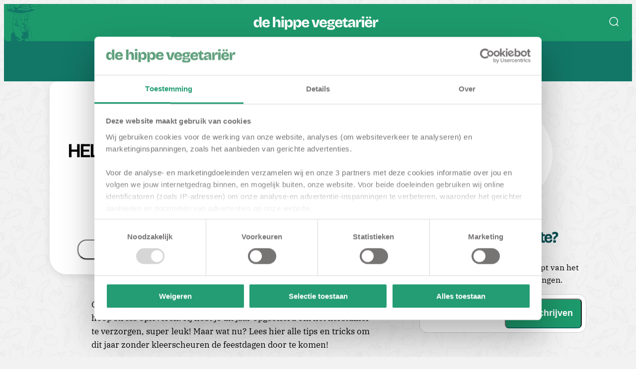

--- FILE ---
content_type: text/html; charset=UTF-8
request_url: https://www.dehippevegetarier.nl/rubriek/vegetarische-feestdagen/help-hoe-zet-je-stressvrij-een-kerst-diner-op-tafel/
body_size: 15179
content:
<!DOCTYPE html>
<html lang="nl">
<head>
	<meta charset="utf-8">
	<meta name="viewport" content="width=device-width, initial-scale=1">
	<meta name="robots" content="max-image-preview:large">
	<link rel="preload" as="style" href="https://www.dehippevegetarier.nl/build/assets/app-9e6b8ccf.css" /><link rel="modulepreload" href="https://www.dehippevegetarier.nl/build/assets/app-b7d71241.js" /><link rel="stylesheet" href="https://www.dehippevegetarier.nl/build/assets/app-9e6b8ccf.css" /><script type="module" src="https://www.dehippevegetarier.nl/build/assets/app-b7d71241.js"></script>			<title>Een stressvrij kerstdiner? Wij geven je tips! | De Hippe Vegetariër</title>
		<meta property="og:title" content="Een stressvrij kerstdiner? Wij geven je tips! | De Hippe Vegetariër"/>
				<meta name="description" content="Met de juiste aanpak hoef je niet urenlang gestrest in de keuken te staan en kun je volop genieten van de gezelligheid.">
		<meta property="og:description" content="Met de juiste aanpak hoef je niet urenlang gestrest in de keuken te staan en kun je volop genieten van de gezelligheid.">
				<meta property="og:image" content="https://cdn.www.dehippevegetarier.nl/1280x720/95/webp/entropy/149230/4b42f0c667f220e2b5156c95c96eef73.jpg"/>
				<link rel="canonical" href="https://www.dehippevegetarier.nl/rubriek/vegetarische-feestdagen/help-hoe-zet-je-stressvrij-een-kerst-diner-op-tafel/"/>
		<meta property="og:url" content="https://www.dehippevegetarier.nl/rubriek/vegetarische-feestdagen/help-hoe-zet-je-stressvrij-een-kerst-diner-op-tafel/"/>
				<script type="application/ld+json">{"@context":"https:\/\/schema.org","@type":"NewsArticle","headline":"HELP! Hoe zet je stressvrij een kerstdiner op tafel?","description":"Ook al is het de mooiste tijd van het jaar, de feestdagen kunnen een hoop stress opleveren. Jij hebt je dit jaar opgeofferd om het kerstdiner te verzorgen, super leuk! Maar wat nu? Lees hier alle tips en tricks om dit jaar zonder kleerscheuren de feestdagen door te komen!","image":"https:\/\/cdn.www.dehippevegetarier.nl\/256\/95\/webp\/entropy\/149230\/4b42f0c667f220e2b5156c95c96eef73.jpg","datePublished":"2021-12-09 05:00:54","dateModified":"2025-12-13T08:00:00+01:00","publisher":{"@type":"Organization","logo":{"@type":"ImageObject","url":"https:\/\/www.dehippevegetarier.nl\/"}},"mainEntityOfPage":{"@type":"WebPage","id":"https:\/\/www.dehippevegetarier.nl\/rubriek\/vegetarische-feestdagen\/help-hoe-zet-je-stressvrij-een-kerst-diner-op-tafel\/","name":"HELP! Hoe zet je stressvrij een kerstdiner op tafel?"},"author":[{"@type":"Person","name":"Redactie","image":"https:\/\/cdn.www.dehippevegetarier.nl\/900\/95\/webp\/entropy\/","mainEntityOfPage":"https:\/\/www.dehippevegetarier.nl\/authors\/redactie\/","url":"https:\/\/www.dehippevegetarier.nl\/authors\/redactie\/"}]}</script>
		<meta name="theme-color" content="#1d9a6c">
<link rel="icon" sizes="32x32" href="/favicon.ico">
<link rel="icon" type="image/svg+xml" href="/favicon.svg">
<link rel="mask-icon" type="image/svg+xml" href="/favicon.svg" color="#1d9a6c">
<link rel="apple-touch-icon" href="/apple-touch-icon.png">
<link href="/print.css" media="print" rel="stylesheet" />

<!-- End Meta Pixel Code -->
<link rel="alternate" type="application/atom+xml" href="https://www.dehippevegetarier.nl/rss/posts/" title="Alle posts op de Hippe Vegetariër">
    <link rel="alternate" type="application/atom+xml" href="https://www.dehippevegetarier.nl/rss/vegetarische-recepten/" title="Vegetarische recepten op de Hippe Vegetariër">
    <link rel="alternate" type="application/atom+xml" href="https://www.dehippevegetarier.nl/rss/vleesvervangers/" title="Vleesvervangers  op de Hippe Vegetariër">
    <link rel="alternate" type="application/atom+xml" href="https://www.dehippevegetarier.nl/rss/in-mijn-keuken/" title="In mijn keuken op de Hippe Vegetariër">
    <link rel="alternate" type="application/atom+xml" href="https://www.dehippevegetarier.nl/rss/gezond-eetpatroon/" title="Gezond eetpatroon op de Hippe Vegetariër">
    <link rel="alternate" type="application/atom+xml" href="https://www.dehippevegetarier.nl/rss/gezondheid/" title="Gezondheid op de Hippe Vegetariër">
    <link rel="alternate" type="application/atom+xml" href="https://www.dehippevegetarier.nl/rss/vegetarische-hotspots/" title="Vegetarische hotspots op de Hippe Vegetariër">
    <link rel="alternate" type="application/atom+xml" href="https://www.dehippevegetarier.nl/rss/vegetarisch-op-reis/" title="Vegetarische op reis op de Hippe Vegetariër">
			<link rel="preload" as="image" href="https://cdn.www.dehippevegetarier.nl/800x800/95/webp/entropy/149230/4b42f0c667f220e2b5156c95c96eef73.jpg"
			  imagesrcset="https://cdn.www.dehippevegetarier.nl/800x800/95/webp/entropy/149230/4b42f0c667f220e2b5156c95c96eef73.jpg 1x, https://cdn.www.dehippevegetarier.nl/1600x1600/95/webp/entropy/149230/4b42f0c667f220e2b5156c95c96eef73.jpg 2x">
				<script>
				window.googletag = window.googletag || {cmd: []};
				googletag.cmd.push(function() {
					var mapping = googletag.sizeMapping()
						.addSize([1200, 0], [[970, 250], [970, 90], [980, 90], [990, 90], [728, 90]]) // desktop
						.addSize([768, 0], [[728, 90], [300, 250]]) // tablet
						.addSize([0, 0], [[300, 250], [320, 100], [320, 50], [300, 100]]) // mobile
						.build();
					googletag.defineSlot('/23022858013/DEHIPPEVEGETARIER.NL/DEHIPPEVEGETARIER.NL_WEB_TOP',  [[970, 250], [728, 90], [300, 250], [320, 100], [320, 50]], 'div-gpt-ad-171104-0')
						.addService(googletag.pubads())
						.defineSizeMapping(mapping);
					googletag.pubads().enableSingleRequest();
					googletag.enableServices();
				});
		</script>
			<script>
				window.googletag = window.googletag || {cmd: []};
				googletag.cmd.push(function() {
					var mapping = googletag.sizeMapping()
						.addSize([1200, 0], [[970, 250], [970, 90], [980, 90], [990, 90], [728, 90]]) // desktop
						.addSize([768, 0], [[728, 90], [300, 250]]) // tablet
						.addSize([0, 0], [[300, 250], [320, 100], [320, 50], [300, 100]]) // mobile
						.build();
					googletag.defineSlot('/23022858013/DEHIPPEVEGETARIER.NL/DEHIPPEVEGETARIER.NL_MOB_MID_1',  [[970, 250], [728, 90], [300, 250], [320, 100], [320, 50]], 'div-gpt-ad-879945-0')
						.addService(googletag.pubads())
						.defineSizeMapping(mapping);
					googletag.pubads().enableSingleRequest();
					googletag.enableServices();
				});
		</script>
		<script>
				window.googletag = window.googletag || {cmd: []};
				googletag.cmd.push(function() {
					var mapping = googletag.sizeMapping()
						.addSize([1200, 0], [[970, 250], [970, 90], [980, 90], [990, 90], [728, 90]]) // desktop
						.addSize([768, 0], [[728, 90], [300, 250]]) // tablet
						.addSize([0, 0], [[300, 250], [320, 100], [320, 50], [300, 100]]) // mobile
						.build();
					googletag.defineSlot('/23022858013/DEHIPPEVEGETARIER.NL/DEHIPPEVEGETARIER.NL_MOB_MID_2',  [[970, 250], [728, 90], [300, 250], [320, 100], [320, 50]], 'div-gpt-ad-973875-0')
						.addService(googletag.pubads())
						.defineSizeMapping(mapping);
					googletag.pubads().enableSingleRequest();
					googletag.enableServices();
				});
		</script>
		<script>
				window.googletag = window.googletag || {cmd: []};
				googletag.cmd.push(function() {
					var mapping = googletag.sizeMapping()
						.addSize([1200, 0], [[970, 250], [970, 90], [980, 90], [990, 90], [728, 90]]) // desktop
						.addSize([768, 0], [[728, 90], [300, 250]]) // tablet
						.addSize([0, 0], [[300, 250], [320, 100], [320, 50], [300, 100]]) // mobile
						.build();
					googletag.defineSlot('/23022858013/DEHIPPEVEGETARIER.NL/DEHIPPEVEGETARIER.NL_MOB_MID_3',  [[970, 250], [728, 90], [300, 250], [320, 100], [320, 50]], 'div-gpt-ad-941657-0')
						.addService(googletag.pubads())
						.defineSizeMapping(mapping);
					googletag.pubads().enableSingleRequest();
					googletag.enableServices();
				});
		</script>
	<link rel="dns-prefetch" href="https://www.googletagmanager.com/">
	<link rel="preconnect" href="https://fonts.googleapis.com">
	<link rel="preconnect" href="https://fonts.gstatic.com" crossorigin>
	
	
			<!-- Google Consent Mode -->
		<script>
			window.dataLayer = window.dataLayer || [];

			function gtag() {
				dataLayer.push(arguments);
			}

			gtag("consent", "default", {
				ad_personalization: "denied",
				ad_storage: "denied",
				ad_user_data: "denied",
				analytics_storage: "denied",
				wait_for_update: 500,
			});
			gtag("set", "ads_data_redaction", true);
			gtag("set", "url_passthrough", false);
		</script>
		<!-- Google Tag Manager -->
		<script>(function (w, d, s, l, i) {
				w[l] = w[l] || [];
				w[l].push({
					'gtm.start':
						new Date().getTime(), event: 'gtm.js'
				});
				var f = d.getElementsByTagName(s)[0],
					j = d.createElement(s), dl = l != 'dataLayer' ? '&l=' + l : '';
				j.async = true;
				j.src =
					'https://www.googletagmanager.com/gtm.js?id=' + i + dl;
				f.parentNode.insertBefore(j, f);
			})(window, document, 'script', 'dataLayer', 'GTM-M4D83X5X');</script>
		<!-- End Google Tag Manager -->
	</head>
<body class="pg-article campaign--veganuary ">
	<!-- Google Tag Manager (noscript) -->
	<noscript>
		<iframe src="https://www.googletagmanager.com/ns.html?id=GTM-M4D83X5X"
				height="0" width="0" style="display:none;visibility:hidden"></iframe>
	</noscript>
	<!-- End Google Tag Manager (noscript) -->

<header class="dhv-header" data-controller="class-toggle">
	<div class="dhv-header__main">
		<div class="dhv-header__main__illustration"></div>
		<div class="dhv-header__main__menu" data-action="click->class-toggle#toggleClass">
			<svg width="24" height="24">
				<use class="icon-global-style icon-menu" xlink:href="#icon-menu"/>
			</svg>
			<svg width="24" height="24">
				<use class="icon-global-style icon-xmark" xlink:href="#icon-xmark"/>
			</svg>
		</div>
		<a class="dhv-header__main__home" href="/">
			<img alt="De Hippe Vegetariër logo" class="dhv-header__nav__home__logo" src="https://www.dehippevegetarier.nl/build/assets/logo-4e1ab0fc.svg">
		</a>
		<div class="dhv-header__main__search" data-controller="class-toggle focus-onclick">
			<svg width="24" height="24" data-action="click->class-toggle#toggleClass click->focus-onclick#setFocus">
				<use class="icon-global-style icon-search" xlink:href="#icon-search"/>
			</svg>
			<form class="dhv-header__main__search-bar" action="https://www.dehippevegetarier.nl/zoek/" data-action="class-toggle#removeClass">
				<svg width="24" height="24" data-action="click->class-toggle#toggleClass">
					<use class="icon-global-style icon-arrow-left" xlink:href="#icon-arrow-left"/>
				</svg>
				<input type="search" name="search" placeholder="pompoen, curry, acai bowl, berlijn..." aria-label="Zoek naar een artikel" data-focus-onclick-target="focuspoint">
				<button type="submit" aria-label="Zoekterm voor een artikel versturen">
					<svg width="24" height="24">
						<use class="icon-global-style icon-search" xlink:href="#icon-search"/>
					</svg>
				</button>
			</form>
		</div>
	</div>
	<nav class="dhv-header__nav">
		<ul class="dhv-header__nav__categories">
							<li class="dhv-header__nav__categories__category">
					<a
						href="https://www.dehippevegetarier.nl/posts/gezonde-vegetarische-recepten/"
											>Recepten</a>
					<ul class="dhv-header__nav__categories__category__subcategory">
											</ul>
				</li>
							<li class="dhv-header__nav__categories__category">
					<a
						href="https://www.dehippevegetarier.nl/posts/vleesvervangers/"
											>Vleesvervangers</a>
					<ul class="dhv-header__nav__categories__category__subcategory">
											</ul>
				</li>
							<li class="dhv-header__nav__categories__category">
					<a
						href="https://www.dehippevegetarier.nl/posts/in-mijn-keuken/"
											>In mijn keuken</a>
					<ul class="dhv-header__nav__categories__category__subcategory">
														<li><a href="https://www.dehippevegetarier.nl/posts/favoriete-food-documentaires/">Documentaires</a></li>
														<li><a href="https://www.dehippevegetarier.nl/posts/favoriete-keukenspullen/">Keukenspullen</a></li>
														<li><a href="https://www.dehippevegetarier.nl/posts/vegetarische-kookboeken/">Kookboeken</a></li>
														<li><a href="https://www.dehippevegetarier.nl/posts/favoriete-vegetarische-producten/">Producten</a></li>
														<li><a href="https://www.dehippevegetarier.nl/posts/wijn-spijs-combinaties/">Wijn</a></li>
											</ul>
				</li>
							<li class="dhv-header__nav__categories__category">
					<a
						href="https://www.dehippevegetarier.nl/posts/gezond-eetpatroon/"
											>Eetpatroon</a>
					<ul class="dhv-header__nav__categories__category__subcategory">
														<li><a href="https://www.dehippevegetarier.nl/posts/ayurvedisch-eetpatroon/">Ayurveda</a></li>
														<li><a href="https://www.dehippevegetarier.nl/posts/detox/">Detox</a></li>
														<li><a href="https://www.dehippevegetarier.nl/posts/flexitarisch-eetpatroon/">Flexitarisch</a></li>
														<li><a href="https://www.dehippevegetarier.nl/posts/glutenvrij-eetpatroon/">Glutenvrij</a></li>
														<li><a href="https://www.dehippevegetarier.nl/posts/paleo-eetpatroon/">Paleo</a></li>
														<li><a href="https://www.dehippevegetarier.nl/posts/raw-food-dieet/">Raw Food</a></li>
														<li><a href="https://www.dehippevegetarier.nl/posts/suikervrij-eetpatroon/">Suikervrij</a></li>
														<li><a href="https://www.dehippevegetarier.nl/posts/veganistisch-eetpatroon/">Vegan</a></li>
														<li><a href="https://www.dehippevegetarier.nl/posts/vegetarisch-eetpatroon/">Vegetarisch</a></li>
											</ul>
				</li>
							<li class="dhv-header__nav__categories__category">
					<a
						href="https://www.dehippevegetarier.nl/posts/gezondheid/"
											>Gezondheid</a>
					<ul class="dhv-header__nav__categories__category__subcategory">
														<li><a href="https://www.dehippevegetarier.nl/posts/gezond-eetpatroon/">Voeding</a></li>
														<li><a href="https://www.dehippevegetarier.nl/posts/ontspanning/">Ontspanning</a></li>
														<li><a href="https://www.dehippevegetarier.nl/posts/genoeg-sporten/">Sport</a></li>
											</ul>
				</li>
							<li class="dhv-header__nav__categories__category">
					<a
						href="https://www.dehippevegetarier.nl/posts/vegetarische-hotspots/"
											>Hotspots</a>
					<ul class="dhv-header__nav__categories__category__subcategory">
											</ul>
				</li>
							<li class="dhv-header__nav__categories__category">
					<a
						href="https://www.dehippevegetarier.nl/posts/vegetarisch-op-reis/"
											>Op Reis</a>
					<ul class="dhv-header__nav__categories__category__subcategory">
											</ul>
				</li>
							<li class="dhv-header__nav__categories__category">
					<a href="https://www.dehippevegetarier.nl/how-to-tofu">Tofu</a>
				</li>
				<li class="dhv-header__nav__categories__category">
					<a href="https://www.dehippevegetarier.nl/e-books">E-books</a>
				</li>
		</ul>
	</nav>
	<nav class="dhv-header__nav--hamburger">
		<ul class="dhv-header__nav--hamburger__categories">
							<li class="dhv-header__nav--hamburger__categories__category" >
					<div>
						<a href="https://www.dehippevegetarier.nl/posts/gezonde-vegetarische-recepten/">Recepten</a>
													<svg width="16" height="16">
								<use class="icon-global-style icon-arrow-right" xlink:href="#icon-arrow-right"/>
							</svg>
											</div>
									</li>
							<li class="dhv-header__nav--hamburger__categories__category" >
					<div>
						<a href="https://www.dehippevegetarier.nl/posts/vleesvervangers/">Vleesvervangers</a>
													<svg width="16" height="16">
								<use class="icon-global-style icon-arrow-right" xlink:href="#icon-arrow-right"/>
							</svg>
											</div>
									</li>
							<li class="dhv-header__nav--hamburger__categories__category"  data-controller="class-toggle" >
					<div>
						<a href="https://www.dehippevegetarier.nl/posts/in-mijn-keuken/">In mijn keuken</a>
													<svg width="16" height="16" data-action="click->class-toggle#toggleClass">
								<use class="icon-global-style icon-nav-arrow-down" xlink:href="#icon-nav-arrow-down"/>
							</svg>
											</div>
										<ul class="dhv-header__nav--hamburger__categories__category__subcategory">
														<li><a href="https://www.dehippevegetarier.nl/posts/favoriete-food-documentaires/">Documentaires</a></li>
														<li><a href="https://www.dehippevegetarier.nl/posts/favoriete-keukenspullen/">Keukenspullen</a></li>
														<li><a href="https://www.dehippevegetarier.nl/posts/vegetarische-kookboeken/">Kookboeken</a></li>
														<li><a href="https://www.dehippevegetarier.nl/posts/favoriete-vegetarische-producten/">Producten</a></li>
														<li><a href="https://www.dehippevegetarier.nl/posts/wijn-spijs-combinaties/">Wijn</a></li>
											</ul>
									</li>
							<li class="dhv-header__nav--hamburger__categories__category"  data-controller="class-toggle" >
					<div>
						<a href="https://www.dehippevegetarier.nl/posts/gezond-eetpatroon/">Eetpatroon</a>
													<svg width="16" height="16" data-action="click->class-toggle#toggleClass">
								<use class="icon-global-style icon-nav-arrow-down" xlink:href="#icon-nav-arrow-down"/>
							</svg>
											</div>
										<ul class="dhv-header__nav--hamburger__categories__category__subcategory">
														<li><a href="https://www.dehippevegetarier.nl/posts/ayurvedisch-eetpatroon/">Ayurveda</a></li>
														<li><a href="https://www.dehippevegetarier.nl/posts/detox/">Detox</a></li>
														<li><a href="https://www.dehippevegetarier.nl/posts/flexitarisch-eetpatroon/">Flexitarisch</a></li>
														<li><a href="https://www.dehippevegetarier.nl/posts/glutenvrij-eetpatroon/">Glutenvrij</a></li>
														<li><a href="https://www.dehippevegetarier.nl/posts/paleo-eetpatroon/">Paleo</a></li>
														<li><a href="https://www.dehippevegetarier.nl/posts/raw-food-dieet/">Raw Food</a></li>
														<li><a href="https://www.dehippevegetarier.nl/posts/suikervrij-eetpatroon/">Suikervrij</a></li>
														<li><a href="https://www.dehippevegetarier.nl/posts/veganistisch-eetpatroon/">Vegan</a></li>
														<li><a href="https://www.dehippevegetarier.nl/posts/vegetarisch-eetpatroon/">Vegetarisch</a></li>
											</ul>
									</li>
							<li class="dhv-header__nav--hamburger__categories__category"  data-controller="class-toggle" >
					<div>
						<a href="https://www.dehippevegetarier.nl/posts/gezondheid/">Gezondheid</a>
													<svg width="16" height="16" data-action="click->class-toggle#toggleClass">
								<use class="icon-global-style icon-nav-arrow-down" xlink:href="#icon-nav-arrow-down"/>
							</svg>
											</div>
										<ul class="dhv-header__nav--hamburger__categories__category__subcategory">
														<li><a href="https://www.dehippevegetarier.nl/posts/gezond-eetpatroon/">Voeding</a></li>
														<li><a href="https://www.dehippevegetarier.nl/posts/ontspanning/">Ontspanning</a></li>
														<li><a href="https://www.dehippevegetarier.nl/posts/genoeg-sporten/">Sport</a></li>
											</ul>
									</li>
							<li class="dhv-header__nav--hamburger__categories__category" >
					<div>
						<a href="https://www.dehippevegetarier.nl/posts/vegetarische-hotspots/">Hotspots</a>
													<svg width="16" height="16">
								<use class="icon-global-style icon-arrow-right" xlink:href="#icon-arrow-right"/>
							</svg>
											</div>
									</li>
							<li class="dhv-header__nav--hamburger__categories__category" >
					<div>
						<a href="https://www.dehippevegetarier.nl/posts/vegetarisch-op-reis/">Op Reis</a>
													<svg width="16" height="16">
								<use class="icon-global-style icon-arrow-right" xlink:href="#icon-arrow-right"/>
							</svg>
											</div>
									</li>
					</ul>
	</nav>
</header>
<main>
	<div class="ct-ad__billboard">
			<div class="ct-ad ct-ad--desktop-only">
			<div id='div-gpt-ad-171104-0'>
				<script>
					const display171104 = setInterval(() => {
						if (window.googletag && window.googletag.pubads) {
							googletag.cmd.push(function() { googletag.display('div-gpt-ad-171104-0'); });
							clearInterval(display171104);
						}
					}, 300); // Check every 300ms
				</script>
			</div>
	</div>
		</div>
		<div class="ct-articles" data-controller="article-url">
			<article class="ct-article  ct-article--legacy  ct-article--has-infinite-scroll" data-url="https://www.dehippevegetarier.nl/rubriek/vegetarische-feestdagen/help-hoe-zet-je-stressvrij-een-kerst-diner-op-tafel/"
		 data-article-url-target="article">
	
	<div>
		<div class="ct-article__content__header">
	<picture class="dhv-article-header__image">
                        <source media="(max-width:600px)"
                    srcset="https://cdn.www.dehippevegetarier.nl/600/95/webp/entropy/149230/4b42f0c667f220e2b5156c95c96eef73.jpg 1x, https://cdn.www.dehippevegetarier.nl/1200/95/webp/entropy/149230/4b42f0c667f220e2b5156c95c96eef73.jpg x2">
                <source media="(min-width:800px)"
                srcset="https://cdn.www.dehippevegetarier.nl/800x800/95/webp/entropy/149230/4b42f0c667f220e2b5156c95c96eef73.jpg 1x, https://cdn.www.dehippevegetarier.nl/1600x1600/95/webp/entropy/149230/4b42f0c667f220e2b5156c95c96eef73.jpg 2x">
        <img         src="https://cdn.www.dehippevegetarier.nl/800x800/95/webp/entropy/149230/4b42f0c667f220e2b5156c95c96eef73.jpg" alt="HELP! Hoe zet je stressvrij een kerstdiner op tafel?">
    </picture>
	<header class="dhv-article-header">




















		<div class="dhv-article-header__content">
							<div class="dhv-article-header__content__category dhv-article-header__content__category--vegetarische-feestdagen">Feestdagen</div>
						<a class="dhv-article-header__author" href="https://www.dehippevegetarier.nl/authors/redactie/">
				<h5>Redactie</h5>
			</a>
																<h1 class="dhv-article-header__title">HELP! Hoe zet je stressvrij een kerstdiner op tafel?</h1>
			<h6 class="dhv-article-header__date">zaterdag 13 december 2025</h6>
			<ul class="dhv-article-header__interaction" data-controller="post-header">
				<li>
					<button data-action="post-header#copy" class="dhv-article-header__interaction__button">
						<svg width="24" height="24"> 
							<use class="icon-global-style icon-copy" xlink:href="#icon-copy"/>
						</svg>
						Kopiëren
					</button>
				</li>
				<li>
					<button data-action="post-header#share" class="dhv-article-header__interaction__button">
						<svg width="24" height="24"> 
							<use class="icon-global-style icon-share" xlink:href="#icon-share"/>
						</svg>
						Delen
					</button>
				</li>
				<li>
					<button data-action="post-header#print" class="dhv-article-header__interaction__button">
						<svg width="24" height="24"> 
							<use class="icon-global-style icon-print" xlink:href="#icon-print"/>
						</svg>
						Print
					</button>
				</li>
			</ul>
		</div>
			</header>
</div>


<style>
	html {
		scroll-behavior: smooth;
	}
</style>

	</div>
					<div class="ct-article__content ct-article__content--introduction">
			Ook al is het de mooiste tijd van het jaar, de feestdagen kunnen een hoop stress opleveren. Jij hebt je dit jaar opgeofferd om het kerstdiner te verzorgen, super leuk! Maar wat nu? Lees hier alle tips en tricks om dit jaar zonder kleerscheuren de feestdagen door te komen!
		</div>
		<div class="ct-article__content ct-article__content--ad">
		<div class="ct-ad ct-ad--both-only">
			</div>
	</div>

					<div id="wysiwyg-layout"
			 class="ct-article__content ct-article__content--wysiwyg-layout ">
							<h2><span>Begin op tijd</span></h2><br />
<p><span>Sinterklaas is voorbij, dus pak je idee&euml;nboekje er maar bij! Dit is misschien wel de meest voor de hand liggende tip, maar wel echt heel belangrijk: begin op tijd. Bijvoorbeeld met het uitnodigen van de gasten, zodat zij genoeg tijd hebben om te laten weten of ze kunnen komen of niet. Ook kan je niet vroeg genoeg beginnen met het verzamelen van inspiratie op Pinterest, blogs, in kookboeken of magazines, waardoor je helemaal in de kerststemming komt. Met deze voorbereidingen kan je begin december al van start gaan.&nbsp;</span></p>

					</div>
					<div id="wysiwyg-layout"
			 class="ct-article__content ct-article__content--wysiwyg-layout ">
							<h2><span>De gasten</span></h2><br />
<p><span>Hoe meer zielen hoe meer vreugd, maar kijk ook praktisch naar hoeveel mensen je kwijt kan aan je eettafel. Nodig je vrienden ook tijdig uit, zodat jij al vroeg weet wie er komen en wie niet. Begin met het verzamelen van informatie over de gasten zodat je weet wat de verschillende dieetwensen zijn waar je rekening mee moet houden. Het gezelschap maakt de avond!&nbsp;</span></p>

					</div>
						<div>
				<div class="ct-ad ct-ad--mobile-only">
			<div id='div-gpt-ad-879945-0'>
				<script>
					const display879945 = setInterval(() => {
						if (window.googletag && window.googletag.pubads) {
							googletag.cmd.push(function() { googletag.display('div-gpt-ad-879945-0'); });
							clearInterval(display879945);
						}
					}, 300); // Check every 300ms
				</script>
			</div>
	</div>
			</div>
				<div id="wysiwyg-layout"
			 class="ct-article__content ct-article__content--wysiwyg-layout ">
							<h2><span>Delegeer</span></h2><br />
<p><span>We leven in een moderne wereld, dus is het nergens voor nodig om in je eentje drie dagen in de keuken te staan en alles zelf te regelen. Vraag aan je gasten iets mee te nemen zoals een voor- of bijgerecht, een dessert of een flesje wijn. Probeer dit wel een beetje met elkaar af te stemmen en van tevoren een thema te bepalen, bijvoorbeeld Italiaans.&nbsp;</span></p>

					</div>
					<div id="product-carousel-layout"
			 class="ct-article__content ct-article__content--product-carousel-layout ">
							<section class="ct-product-carousel" data-controller="product-carousel-navigation" data-action="resize@click->product-carousel-navigation#calculateWidth">
	<div class="ct-product-carousel__products" data-controller="scroll-gallery" style="overflow-x: auto; overflow-y:hidden; white-space: nowrap;" data-product-carousel-navigation-target="gallery">
					<article class="ct-product-card ">
	<a class="ct-product-card__href" target="_blank" href="https://partner.bol.com/click/click?p=2&amp;t=url&amp;s=40096&amp;f=TXL&amp;url=https%3A%2F%2Fwww.bol.com%2Fnl%2Fnl%2Fp%2Floper-tafel-kerst-goud-glitter-28-x-300-cm-tafelloper-kerstmis-lengte-300-x-breedte-28-x-hoogte-0-1-cm%2F9300000018905089%2F&amp;name=Loper+tafel+Kerst+goud+glitter+-+28+x+300+cm+-+Tafelloper...&amp;subid=https://www.dehippevegetarier.nl/rubriek/vegetarische-feestdagen/help-hoe-zet-je-stressvrij-een-kerst-diner-op-tafel/" aria-label="Bekijken"></a>
	<figure class="ct-product-card__image">
		<picture class="">
                    <source media="(min-width:300px)"
                srcset="https://cdn.www.dehippevegetarier.nl/300/95/webp/entropy/79052/9fe98172f71d72b7fd03c422866f0e8c 1x, https://cdn.www.dehippevegetarier.nl/600/95/webp/entropy/79052/9fe98172f71d72b7fd03c422866f0e8c 2x">
        <img  loading="lazy" class="lazy"         src="https://cdn.www.dehippevegetarier.nl/300/95/webp/entropy/79052/9fe98172f71d72b7fd03c422866f0e8c" alt="">
    </picture>
			</figure>
	<div class="ct-product-card__content">
		<div class="ct-product-card__content__price-container">
							
									<h4 class="ct-product-card__content__price-container__price">€ 11,75</h4>
				
					</div>
		<hgroup>
			<h3 class="ct-product-card__content__brand">bol.com</h3>
			<p class="ct-product-card__content__product">loper tafel kerst goud glitter - 28 x 300 cm - tafelloper - kerstmis -lengte 300 x breedte 28 x hoogte 0,1 cm</p>
		</hgroup>
	</div>
	<div class="ct-product-card__button-group">
		<a class="ct-product-card__button"><span>€ 11,75 bij Bol</span></a>
			</div>
			<script type="application/ld+json">{"@context":"https:\/\/schema.org","@type":"Product","name":"Loper tafel Kerst goud glitter - 28 x 300 cm - Tafelloper - Kerstmis -lengte 300 x breedte 28 x hoogte 0,1 cm","image":"https:\/\/cdn.www.dehippevegetarier.nl\/256\/95\/webp\/entropy\/79052\/9fe98172f71d72b7fd03c422866f0e8c","description":"Loper tafel Kerst goud glitter - 28 x 300 cm - Tafelloper - Kerstmis -lengte 300 x breedte 28 x hoogte 0,1 cm","productID":39511,"sku":39511,"offers":{"@type":"AggregateOffer","lowPrice":"0","highPrice":"1175","offerCount":1,"priceCurrency":"EUR","itemCondition":"http:\/\/schema.org\/NewCondition","availability":"http:\/\/schema.orgInStock"},"brand":{"@type":"Brand","name":"bol.com"}}</script>
	</article>
					<article class="ct-product-card ">
	<a class="ct-product-card__href" target="_blank" href="https://www.dehippevegetarier.nl/l/[base64]/" aria-label="Bekijken"></a>
	<figure class="ct-product-card__image">
		<picture class="">
                    <source media="(min-width:300px)"
                srcset="https://cdn.www.dehippevegetarier.nl/300/95/webp/entropy/148675/b39d0813d1d84f7a5ab7aa9c3b7ce6ea 1x, https://cdn.www.dehippevegetarier.nl/600/95/webp/entropy/148675/b39d0813d1d84f7a5ab7aa9c3b7ce6ea 2x">
        <img  loading="lazy" class="lazy"         src="https://cdn.www.dehippevegetarier.nl/300/95/webp/entropy/148675/b39d0813d1d84f7a5ab7aa9c3b7ce6ea" alt="">
    </picture>
			</figure>
	<div class="ct-product-card__content">
		<div class="ct-product-card__content__price-container">
							
									<h4 class="ct-product-card__content__price-container__price">€ 120,00</h4>
				
					</div>
		<hgroup>
			<h3 class="ct-product-card__content__brand">SOPHIOR</h3>
			<p class="ct-product-card__content__product">walnoot houten snijplankenset 2-delig luxe en messenvriendelijk -  42x30x2cm / 35x25x2cm - sophior</p>
		</hgroup>
	</div>
	<div class="ct-product-card__button-group">
		<a class="ct-product-card__button"><span>€ 120,00 bij SOPHIOR</span></a>
			</div>
			<script type="application/ld+json">{"@context":"https:\/\/schema.org","@type":"Product","name":"Walnoot Houten Snijplankenset 2-delig Luxe en Messenvriendelijk -  42x30x2cm \/ 35x25x2cm - SOPHIOR","image":"https:\/\/cdn.www.dehippevegetarier.nl\/256\/95\/webp\/entropy\/148675\/b39d0813d1d84f7a5ab7aa9c3b7ce6ea","description":"Walnoot Houten Snijplankenset 2-delig Luxe en Messenvriendelijk -  42x30x2cm \/ 35x25x2cm - SOPHIOR","productID":106535,"sku":106535,"offers":{"@type":"AggregateOffer","lowPrice":"0","highPrice":"12000","offerCount":1,"priceCurrency":"EUR","itemCondition":"http:\/\/schema.org\/NewCondition","availability":"http:\/\/schema.orgInStock"},"brand":{"@type":"Brand","name":"SOPHIOR"}}</script>
	</article>
					<article class="ct-product-card ">
	<a class="ct-product-card__href" target="_blank" href="https://partner.bol.com/click/click?p=2&amp;t=url&amp;s=40096&amp;f=TXL&amp;url=https%3A%2F%2Fwww.bol.com%2Fnl%2Fnl%2Fp%2Ftafelkleed-340-x-145-tafellaken-diner-picknickkleed-beige%2F9300000131468589%2F&amp;name=Tafelkleed+-+350+x+145+cm+-+Linnen+Tafellaken+Waterafstot...&amp;subid=https://www.dehippevegetarier.nl&amp;subid=https://www.dehippevegetarier.nl/rubriek/vegetarische-feestdagen/help-hoe-zet-je-stressvrij-een-kerst-diner-op-tafel/" aria-label="Bekijken"></a>
	<figure class="ct-product-card__image">
		<picture class="">
                    <source media="(min-width:300px)"
                srcset="https://cdn.www.dehippevegetarier.nl/300/95/webp/entropy/79055/8a9a636e450d02ae1a075d733f244471 1x, https://cdn.www.dehippevegetarier.nl/600/95/webp/entropy/79055/8a9a636e450d02ae1a075d733f244471 2x">
        <img  loading="lazy" class="lazy"         src="https://cdn.www.dehippevegetarier.nl/300/95/webp/entropy/79055/8a9a636e450d02ae1a075d733f244471" alt="">
    </picture>
			</figure>
	<div class="ct-product-card__content">
		<div class="ct-product-card__content__price-container">
							
									<h4 class="ct-product-card__content__price-container__price">€ 59,95</h4>
				
					</div>
		<hgroup>
			<h3 class="ct-product-card__content__brand">bol.com</h3>
			<p class="ct-product-card__content__product">linnen tafelkleed</p>
		</hgroup>
	</div>
	<div class="ct-product-card__button-group">
		<a class="ct-product-card__button"><span>€ 59,95 bij Bol</span></a>
			</div>
			<script type="application/ld+json">{"@context":"https:\/\/schema.org","@type":"Product","name":"Linnen tafelkleed","image":"https:\/\/cdn.www.dehippevegetarier.nl\/256\/95\/webp\/entropy\/79055\/8a9a636e450d02ae1a075d733f244471","description":"Linnen tafelkleed","productID":39508,"sku":39508,"offers":{"@type":"AggregateOffer","lowPrice":"0","highPrice":"5995","offerCount":1,"priceCurrency":"EUR","itemCondition":"http:\/\/schema.org\/NewCondition","availability":"http:\/\/schema.orgInStock"},"brand":{"@type":"Brand","name":"bol.com"}}</script>
	</article>
					<article class="ct-product-card ">
	<a class="ct-product-card__href" target="_blank" href="https://partner.bol.com/click/click?p=2&amp;t=url&amp;s=40096&amp;f=TXL&amp;url=https%3A%2F%2Fwww.bol.com%2Fnl%2Fnl%2Fp%2Fleonardo-witte-wijnglas-puccini-400-ml-set-6-stuks%2F9200000078696165%2F&amp;name=Leonardo+witte+wijnglas+Puccini+-+400+ml+-+set+6+stuks&amp;subid=https://www.dehippevegetarier.nl/rubriek/vegetarische-feestdagen/help-hoe-zet-je-stressvrij-een-kerst-diner-op-tafel/" aria-label="Bekijken"></a>
	<figure class="ct-product-card__image">
		<picture class="">
                    <source media="(min-width:300px)"
                srcset="https://cdn.www.dehippevegetarier.nl/300/95/webp/entropy/79032/cc45a5c16350f2042fbd315f9f15f8e9 1x, https://cdn.www.dehippevegetarier.nl/600/95/webp/entropy/79032/cc45a5c16350f2042fbd315f9f15f8e9 2x">
        <img  loading="lazy" class="lazy"         src="https://cdn.www.dehippevegetarier.nl/300/95/webp/entropy/79032/cc45a5c16350f2042fbd315f9f15f8e9" alt="">
    </picture>
			</figure>
	<div class="ct-product-card__content">
		<div class="ct-product-card__content__price-container">
							
									<h4 class="ct-product-card__content__price-container__price">€ 31,62</h4>
				
					</div>
		<hgroup>
			<h3 class="ct-product-card__content__brand">bol.com</h3>
			<p class="ct-product-card__content__product">leonardo witte wijnglas puccini - 400 ml - set 6 stuks</p>
		</hgroup>
	</div>
	<div class="ct-product-card__button-group">
		<a class="ct-product-card__button"><span>€ 31,62 bij Bol</span></a>
			</div>
			<script type="application/ld+json">{"@context":"https:\/\/schema.org","@type":"Product","name":"Leonardo witte wijnglas Puccini - 400 ml - set 6 stuks","image":"https:\/\/cdn.www.dehippevegetarier.nl\/256\/95\/webp\/entropy\/79032\/cc45a5c16350f2042fbd315f9f15f8e9","description":"Leonardo witte wijnglas Puccini - 400 ml - set 6 stuks","productID":39498,"sku":39498,"offers":{"@type":"AggregateOffer","lowPrice":"0","highPrice":"3162","offerCount":1,"priceCurrency":"EUR","itemCondition":"http:\/\/schema.org\/NewCondition","availability":"http:\/\/schema.orgInStock"},"brand":{"@type":"Brand","name":"bol.com"}}</script>
	</article>
					<article class="ct-product-card ">
	<a class="ct-product-card__href" target="_blank" href="https://partner.bol.com/click/click?p=2&amp;t=url&amp;s=40096&amp;f=TXL&amp;url=https%3A%2F%2Fwww.bol.com%2Fnl%2Fnl%2Fp%2Fpasabahce-allegra-waterglas-42-5-cl-6-stuks%2F9200000053441913%2F&amp;name=Pasabahce+Allegra+Waterglas+42%2C5+cl+-+6+stuks&amp;subid=https://www.dehippevegetarier.nl/rubriek/vegetarische-feestdagen/help-hoe-zet-je-stressvrij-een-kerst-diner-op-tafel/" aria-label="Bekijken"></a>
	<figure class="ct-product-card__image">
		<picture class="">
                    <source media="(min-width:300px)"
                srcset="https://cdn.www.dehippevegetarier.nl/300/95/webp/entropy/78995/0673e1ab6a637dedfc2f55a5dd5eced5 1x, https://cdn.www.dehippevegetarier.nl/600/95/webp/entropy/78995/0673e1ab6a637dedfc2f55a5dd5eced5 2x">
        <img  loading="lazy" class="lazy"         src="https://cdn.www.dehippevegetarier.nl/300/95/webp/entropy/78995/0673e1ab6a637dedfc2f55a5dd5eced5" alt="">
    </picture>
			</figure>
	<div class="ct-product-card__content">
		<div class="ct-product-card__content__price-container">
							
									<h4 class="ct-product-card__content__price-container__price">€ 12,50</h4>
				
					</div>
		<hgroup>
			<h3 class="ct-product-card__content__brand">bol.com</h3>
			<p class="ct-product-card__content__product">pasabahce allegra waterglas 42,5 cl - 6 stuks</p>
		</hgroup>
	</div>
	<div class="ct-product-card__button-group">
		<a class="ct-product-card__button"><span>€ 12,50 bij Bol</span></a>
			</div>
			<script type="application/ld+json">{"@context":"https:\/\/schema.org","@type":"Product","name":"Pasabahce Allegra Waterglas 42,5 cl - 6 stuks","image":"https:\/\/cdn.www.dehippevegetarier.nl\/256\/95\/webp\/entropy\/78995\/0673e1ab6a637dedfc2f55a5dd5eced5","description":"Pasabahce Allegra Waterglas 42,5 cl - 6 stuks","productID":39464,"sku":39464,"offers":{"@type":"AggregateOffer","lowPrice":"0","highPrice":"1250","offerCount":1,"priceCurrency":"EUR","itemCondition":"http:\/\/schema.org\/NewCondition","availability":"http:\/\/schema.orgInStock"},"brand":{"@type":"Brand","name":"bol.com"}}</script>
	</article>
			</div>
	<button class="ct-product-carousel__nav ct-product-carousel__nav--previous" data-product-carousel-navigation-target="previous" data-action="click->product-carousel-navigation#scrollPrevious">
		<svg width="24" height="24">
			<use class="icon-global-style icon-nav-arrow-left" xlink:href="#icon-nav-arrow-left"/>
		</svg>
	</button>
	<button class="ct-product-carousel__nav ct-product-carousel__nav--next" data-product-carousel-navigation-target="next" data-action="click->product-carousel-navigation#scrollNext">
		<svg width="24" height="24">
			<use class="icon-global-style icon-nav-arrow-right" xlink:href="#icon-nav-arrow-right"/>
		</svg>
	</button>
</section>

					</div>
						<div>
				<div class="ct-ad ct-ad--mobile-only">
			<div id='div-gpt-ad-973875-0'>
				<script>
					const display973875 = setInterval(() => {
						if (window.googletag && window.googletag.pubads) {
							googletag.cmd.push(function() { googletag.display('div-gpt-ad-973875-0'); });
							clearInterval(display973875);
						}
					}, 300); // Check every 300ms
				</script>
			</div>
	</div>
			</div>
				<div id="wysiwyg-layout"
			 class="ct-article__content ct-article__content--wysiwyg-layout ">
							<h2><span>Menu</span></h2><br />
<p><span>Ook voor het menu geldt: op tijd beginnen is key. Je hebt in deze fase als het goed is de dieetwensen van je gasten op een rijtje en je hebt een thema bedacht. Probeer de recepten die je graag wil maken door de maand heen al een keer uit te proberen, of kies iets wat je al een keer gemaakt hebt waarvan je weet dat het niet kan mislukken. </span></p><br />
<p><span>Experimenteren is altijd leuk, maar op het moment supr&ecirc;me is het niet handig om onnodige risico's te nemen. Het is juist handig om z&eacute;ker te weten dat jouw gerechten de gasten omver blazen!</span></p>

					</div>
					<div id="wysiwyg-layout"
			 class="ct-article__content ct-article__content--wysiwyg-layout ">
							<h2><span>Planning</span></h2><br />
<p><span>Als je precies hebt bedacht wat je wil maken, kan je alvast beginnen met het plannen van wat je allemaal nodig hebt voor het diner. Denk aan genoeg bestek, tafelkleden, wijnglazen, kerstversiering en natuurlijk een goede outfit! Maak ook alvast een lijst van alle ingredi&euml;nten die je nodig hebt voor het menu, en vogel uit in welke winkels je welk product het beste kan kopen.&nbsp;</span></p><br />
<p><span>Maak ook alvast een verdeling van de recepten waar je al eerder mee kan beginnen met bereiden (zoals een dessert en sauzen) en wat er op het laatste moment nog in de oven moet.</span></p>

					</div>
						<div>
				<div class="ct-ad ct-ad--mobile-only">
			<div id='div-gpt-ad-941657-0'>
				<script>
					const display941657 = setInterval(() => {
						if (window.googletag && window.googletag.pubads) {
							googletag.cmd.push(function() { googletag.display('div-gpt-ad-941657-0'); });
							clearInterval(display941657);
						}
					}, 300); // Check every 300ms
				</script>
			</div>
	</div>
			</div>
				<div id="wysiwyg-layout"
			 class="ct-article__content ct-article__content--wysiwyg-layout ">
							<h2><span>Boodschappen</span></h2><br />
<p><span>Voor sommige ingredi&euml;nten zul je misschien naar een speciale winkel moeten, neem voor de boodschappen dus ruim de tijd en verspreid dit indien mogelijk over een paar dagen. Koop als eerst de producten die het langst houdbaar zijn en koop de verse producten als laatste. Doe dit niet op de laatste dag, maar minstens twee dagen van tevoren. Iedereen is namelijk bezig met zijn kerstfeest voorbereiden, dus voorkom dat je in de supermarkt ineens voor een leeg schap staat.</span></p>

					</div>
					<div id="wysiwyg-layout"
			 class="ct-article__content ct-article__content--wysiwyg-layout ">
							<h2><span>Prep</span></h2><br />
<p><span>Met meal preppen kan je ook al vroeg beginnen, afhankelijk van wat je zelf fijn vindt. Je kan ervoor kiezen om het over een paar dagen te verspreiden. Zorg er in ieder geval voor dat niet alles aankomt op de kerstdag zelf, zo bespaar je jezelf een heleboel stress. Gebruik de verdeling van recepten die je hebt gemaakt. Zorg ervoor dat je effici&euml;nt te werk gaat en houd je werkplek schoon. </span></p>

					</div>
					<div id="wysiwyg-layout"
			 class="ct-article__content ct-article__content--wysiwyg-layout ">
							<h2><span>Het diner</span></h2><br />
<p><span>Zet lekker een kerstmuziekje op en drink alvast een glaasje wijn. Als het goed is heb jij, met je super strakke planning, nu alle tijd om de gasten te ontvangen. Zet lekkere borrelhapjes neer en check de oven af en toe als er iets in staat. Bij deze stap is hulp ook welkom, van bijvoorbeeld je partner of goede vriend(in). Als jij toch nog wat laatste dingen in de keuken doet, kan hij of zij de gasten opvangen.&nbsp;</span></p><br />
<p><span>Zorg dat iedereen iets te drinken heeft wanneer ze binnenkomen, maar zet ook genoeg karaffen op tafel zodat er zelf bijgeschonken kan worden. Dat scheelt je een hoop moeite! Geniet! Maak er vooral een hele leuke avond van!&nbsp;</span></p><br />
<p><span>Omdat jij je tot in de puntjes hebt voorbereid, heb je alle tijd om je te richten op je gasten en zelf ook te genieten. Mocht er op het laatste moment toch iets niet goed gaan, no stress! Laat het je mooie avond niet bederven. Jij hebt je uiterste best gedaan en het belangrijkste is dat iedereen het naar zijn zin heeft!&nbsp; </span></p>

					</div>
					<div id="note-layout"
			 class="ct-article__content ct-article__content--note-layout ">
							<div class="ct-block ct-notes">
	<div class="ct-block__title">
		<svg width="24" heigth="24" viewBox="0 0 24 24">
			<use class="icon-notes" xlink:href="#icon-notes"/>
		</svg>
					<h3>Heb jij nog tips om stressvrij de feestdagen door te komen, of een mooi verhaal over jouw kerst?</h3>
			</div>
	<div class="ct-notes__items">
					<p><span>Laat het ons weten in een bericht via de website, Instagram of Facebook. We zijn benieuwd!</span></p>
			</div>
</div>

					</div>
		
	<div class="ct-read-more">
	<h4>Lees ook</h4>
			<style>
        :root {
            --color-theme-light: #a0baad;
            --color-theme-dark: #265a3f;
            --color-theme-text: #e3eeef;
        }
	</style>
<article
	class="dhv-article-card dhv-article-card__horizontal dhv-article-card__article  ct-article-card--theme ">
	<a class="dhv-article-card__href" href="https://www.dehippevegetarier.nl/posts/in-mijn-keuken/plantaardige-tussendoortjes-die-wel-werken/"></a>
	<div class="dhv-article-card__image ct-article-card__image">
		<picture class="">
                    <source media="(min-width:600px)"
                srcset="https://cdn.www.dehippevegetarier.nl/600/95/webp/entropy/149403/f99b469d9d790c57f756bba56fe07706.jpg 1x, https://cdn.www.dehippevegetarier.nl/1200/95/webp/entropy/149403/f99b469d9d790c57f756bba56fe07706.jpg 2x">
        <img  loading="lazy" class="lazy"         src="https://cdn.www.dehippevegetarier.nl/600/95/webp/entropy/149403/f99b469d9d790c57f756bba56fe07706.jpg" alt="Snacken in januari: plantaardige tussendoortjes die wél werken">
    </picture>
			</div>
	<div class="dhv-article-card__content">
		<div class="dhv-article-card__content__category dhv-article-card__content__category--in-mijn-keuken">In mijn keuken</div>
		<ul class="dhv-article-card__content__categories">
			<li>
				<svg width="24" height="24">
					<use class="icon-global-style icon-calendar" xlink:href="#icon-calendar"/>
				</svg>
				14 January 2026
			</li>
		</ul>
		<h2 class="dhv-article-card__content__title">Snacken in januari: plantaardige tussendoortjes die wél werken</h2>
		<p class="dhv-article-card__content__introduction">Het mag dan wel januari zijn, maar dat betekent niet dat snacken verboden is</p>
		<ul class="dhv-article-card__content__categories">
			<li>
				<svg width="24" height="24">
					<use class="icon-global-style icon-profile-circle" xlink:href="#icon-profile-circle"/>
				</svg>
				Karlijn Swaen
			</li>
		</ul>

		<a class="dhv-article-card__content__button"
		   href="https://www.dehippevegetarier.nl/posts/in-mijn-keuken/plantaardige-tussendoortjes-die-wel-werken/"><span>Artikel bekijken </span></a>
	</div>
</article>
			<article
	class="dhv-article-card dhv-article-card__horizontal dhv-article-card__article ">
	<a class="dhv-article-card__href" href="https://www.dehippevegetarier.nl/posts/in-mijn-keuken/volg-ons-whatsapp-kanaal/"></a>
	<div class="dhv-article-card__image ct-article-card__image">
		<picture class="">
                    <source media="(min-width:600px)"
                srcset="https://cdn.www.dehippevegetarier.nl/600/95/webp/entropy/148867/92e4e5bac259e8825bc40cdd11f2af6c.png 1x, https://cdn.www.dehippevegetarier.nl/1200/95/webp/entropy/148867/92e4e5bac259e8825bc40cdd11f2af6c.png 2x">
        <img  loading="lazy" class="lazy"         src="https://cdn.www.dehippevegetarier.nl/600/95/webp/entropy/148867/92e4e5bac259e8825bc40cdd11f2af6c.png" alt="Volg nu het WhatsApp-kanaal van De Hippe Vegetariër!">
    </picture>
			</div>
	<div class="dhv-article-card__content">
		<div class="dhv-article-card__content__category dhv-article-card__content__category--in-mijn-keuken">In mijn keuken</div>
		<ul class="dhv-article-card__content__categories">
			<li>
				<svg width="24" height="24">
					<use class="icon-global-style icon-calendar" xlink:href="#icon-calendar"/>
				</svg>
				25 November 2025
			</li>
		</ul>
		<h2 class="dhv-article-card__content__title">Volg nu het WhatsApp-kanaal van De Hippe Vegetariër!</h2>
		<p class="dhv-article-card__content__introduction">Heb jij soms geen tijd om dagelijks alle blogs, social posts en recepten bij te houden</p>
		<ul class="dhv-article-card__content__categories">
			<li>
				<svg width="24" height="24">
					<use class="icon-global-style icon-profile-circle" xlink:href="#icon-profile-circle"/>
				</svg>
				Redactie
			</li>
		</ul>

		<a class="dhv-article-card__content__button"
		   href="https://www.dehippevegetarier.nl/posts/in-mijn-keuken/volg-ons-whatsapp-kanaal/"><span>Artikel bekijken </span></a>
	</div>
</article>
			<article
	class="dhv-article-card dhv-article-card__horizontal dhv-article-card__article ">
	<a class="dhv-article-card__href" href="https://www.dehippevegetarier.nl/in-mijn-keuken/vegetarische-kookboeken/nieuw-gratis-e-book-volwaardig-vegan/"></a>
	<div class="dhv-article-card__image ct-article-card__image">
		<picture class="">
                    <source media="(min-width:600px)"
                srcset="https://cdn.www.dehippevegetarier.nl/600/95/webp/entropy/149356/ba257c353ceaa107c2eddd098f44d586.jpeg 1x, https://cdn.www.dehippevegetarier.nl/1200/95/webp/entropy/149356/ba257c353ceaa107c2eddd098f44d586.jpeg 2x">
        <img  loading="lazy" class="lazy"         src="https://cdn.www.dehippevegetarier.nl/600/95/webp/entropy/149356/ba257c353ceaa107c2eddd098f44d586.jpeg" alt="Maak jouw Veganuary extra lekker met ons Volwaardig Vegan e-book">
    </picture>
			</div>
	<div class="dhv-article-card__content">
		<div class="dhv-article-card__content__category dhv-article-card__content__category--vegetarische-kookboeken">Kookboeken</div>
		<ul class="dhv-article-card__content__categories">
			<li>
				<svg width="24" height="24">
					<use class="icon-global-style icon-calendar" xlink:href="#icon-calendar"/>
				</svg>
				01 January 2026
			</li>
		</ul>
		<h2 class="dhv-article-card__content__title">Maak jouw Veganuary extra lekker met ons Volwaardig Vegan e-book</h2>
		<p class="dhv-article-card__content__introduction">Het nieuwe jaar is begonnen: hét moment waarop veel mensen nieuwsgierig worden naar plantaardig eten</p>
		<ul class="dhv-article-card__content__categories">
			<li>
				<svg width="24" height="24">
					<use class="icon-global-style icon-profile-circle" xlink:href="#icon-profile-circle"/>
				</svg>
				Karlijn Swaen
			</li>
		</ul>

		<a class="dhv-article-card__content__button"
		   href="https://www.dehippevegetarier.nl/in-mijn-keuken/vegetarische-kookboeken/nieuw-gratis-e-book-volwaardig-vegan/"><span>Artikel bekijken </span></a>
	</div>
</article>
	</div>
	<div class="ct-article__content__comments">
		<turbo-frame
    id="commentslist_post_1529"
                data-controller="comments"
><h2>0 Reacties</h2>
	<div class="ct-comment__container">
				<turbo-frame
    id="comments_post_1529"
                
></turbo-frame>
			</div>
	<div class="ct-comment-reaction__container">
		<h2>
			<svg width="24" height="24">
				<use class="icon-global-style icon-chat-bubble" xlink:href="#icon-chat-bubble"/>
			</svg>
			Een reactie geven
		</h2>
							<div>
	<p>Je e-mailadres wordt niet gepubliceerd. Vereiste velden zijn gemarkeerd met een *.</p>
	<article class="ct-comment__input">
						<form id="HTcwOAEu8rPcxNKD" action="https://www.dehippevegetarier.nl/posts/vegetarische-feestdagen/help-hoe-zet-je-stressvrij-een-kerst-diner-op-tafel/comment/" method="post"
			  data-controller="form-reset submit-once"
			  data-action="turbo:submit-end->form-reset#unfocus turbo:submit-end->form-reset#reset">
			<label>Reactie *
				<input required minlength="1" class="fm-input--text" type="text" name="comment" placeholder="Begin met typen...">
			</label>
			<label>Naam *
				<input required minlength="1" class="fm-input--text" type="text" name="guest_name" placeholder="Naam">
			</label>
			<label>E-mail *
				<input required type="email" class="fm-input--text" name="guest_email" placeholder="E-mail">
			</label>
			<button data-sitekey="6Le5mlIpAAAAAO2DsfA1qXwjMn0n2atwsFn9VNdK"
					data-callback='onSubmitHTcwOAEu8rPcxNKD'
					data-action='submit' class="fm-input--submit g-recaptcha" type="submit">Reactie versturen</button>
			<script>
				function onSubmitHTcwOAEu8rPcxNKD(token) {
					document.getElementById("HTcwOAEu8rPcxNKD").requestSubmit();
				}
			</script>
		</form>
	</article>
</div>

			</div></turbo-frame>

	</div>
			<div data-controller="infinite-scroll-without-turbo" data-infinite-scroll-url="https://www.dehippevegetarier.nl/posts/infinite-scroll/" data-blacklist="[1529]">
</div>
	</article>
		</div>
	<aside class="ct-sidebar">
	<div class="logo-wrapper">
		<div href="/" class="illustration__circle">
			<div class="illustration__circle__image"></div>
		</div>
	</div>
	<div class="ct-sidebar__newsletter">
		<turbo-frame
    id="newsletter_signup_form"
                class="dv-container"
><section class="ct-newsletter">
			<h2>Altijd up-to-date?</h2>
			<p>Ontvang iedere week een recept van het seizoen en leuke aanbiedingen.</p>
			<form action="https://www.dehippevegetarier.nl/newsletter/signup/" method="post"
				  data-controller="submit-once">
				<div class="ct-newsletter__signup-bar">
					<input required minlength="1" type="email" name="email"
						   placeholder="E-mailadres">
					<button type="submit">
						<svg width="24" height="24">
							<use class="icon-global-style icon-send-mail" xlink:href="#icon-send-mail"/>
						</svg>
						Inschrijven
					</button>
				</div>
			</form>

			
		</section></turbo-frame>
	</div>
	<div class="ct-ad ct-ad--desktop-only">
			</div>
	<h2>Populaire Blogs</h2>
	<div class="ct-sidebar__post-group">
					<div class="ct-sidebar__post">
				<style>
        :root {
            --color-theme-light: #a0baad;
            --color-theme-dark: #265a3f;
            --color-theme-text: #e3eeef;
        }
	</style>
<article
	class="dhv-article-card dhv-article-card__small dhv-article-card__article  ct-article-card--theme ">
	<a class="dhv-article-card__href" href="https://www.dehippevegetarier.nl/posts/in-mijn-keuken/plantaardige-tussendoortjes-die-wel-werken/"></a>
	<div class="dhv-article-card__image ct-article-card__image">
		<picture class="">
                    <source media="(min-width:600px)"
                srcset="https://cdn.www.dehippevegetarier.nl/600/95/webp/entropy/149403/f99b469d9d790c57f756bba56fe07706.jpg 1x, https://cdn.www.dehippevegetarier.nl/1200/95/webp/entropy/149403/f99b469d9d790c57f756bba56fe07706.jpg 2x">
        <img  loading="lazy" class="lazy"         src="https://cdn.www.dehippevegetarier.nl/600/95/webp/entropy/149403/f99b469d9d790c57f756bba56fe07706.jpg" alt="Snacken in januari: plantaardige tussendoortjes die wél werken">
    </picture>
			</div>
	<div class="dhv-article-card__content">
		<div class="dhv-article-card__content__category dhv-article-card__content__category--in-mijn-keuken">In mijn keuken</div>
		<ul class="dhv-article-card__content__categories">
			<li>
				<svg width="24" height="24">
					<use class="icon-global-style icon-calendar" xlink:href="#icon-calendar"/>
				</svg>
				14 January 2026
			</li>
		</ul>
		<h2 class="dhv-article-card__content__title">Snacken in januari: plantaardige tussendoortjes die wél werken</h2>
		<p class="dhv-article-card__content__introduction">Het mag dan wel januari zijn, maar dat betekent niet dat snacken verboden is</p>
		<ul class="dhv-article-card__content__categories">
			<li>
				<svg width="24" height="24">
					<use class="icon-global-style icon-profile-circle" xlink:href="#icon-profile-circle"/>
				</svg>
				
			</li>
		</ul>

		<a class="dhv-article-card__content__button"
		   href="https://www.dehippevegetarier.nl/posts/in-mijn-keuken/plantaardige-tussendoortjes-die-wel-werken/"><span>Artikel bekijken </span></a>
	</div>
</article>
			</div>
					<div class="ct-sidebar__post">
				<article
	class="dhv-article-card dhv-article-card__small dhv-article-card__recipe ">
	<a class="dhv-article-card__href" href="https://www.dehippevegetarier.nl/posts/gezonde-vegetarische-recepten/romige-tofu-lasagne-met-spinazie/"></a>
	<div class="dhv-article-card__image ct-article-card__image">
		<picture class="">
                    <source media="(min-width:600px)"
                srcset="https://cdn.www.dehippevegetarier.nl/600/95/webp/entropy/149379/ceabeef11af0bb043fce760bb82bd384.jpg 1x, https://cdn.www.dehippevegetarier.nl/1200/95/webp/entropy/149379/ceabeef11af0bb043fce760bb82bd384.jpg 2x">
        <img  loading="lazy" class="lazy"         src="https://cdn.www.dehippevegetarier.nl/600/95/webp/entropy/149379/ceabeef11af0bb043fce760bb82bd384.jpg" alt="Romige tofu-lasagne met spinazie">
    </picture>
			</div>
	<div class="dhv-article-card__content">
		<div class="dhv-article-card__content__category dhv-article-card__content__category--gezonde-vegetarische-recepten">Recepten</div>
		<ul class="dhv-article-card__content__categories">
			<li>
				<svg width="24" height="24">
					<use class="icon-global-style icon-calendar" xlink:href="#icon-calendar"/>
				</svg>
				06 January 2026
			</li>
		</ul>
		<h2 class="dhv-article-card__content__title">Romige tofu-lasagne met spinazie</h2>
		<p class="dhv-article-card__content__introduction">Het is alweer veel te lang geleden dat wij een nieuw lasagne recept met je hebben gedeeld en toen we laatst in de keuken wat aan het experimenteren waren kwamen we op dit recept: een lasagne met tofu en spinazie</p>
		<ul class="dhv-article-card__content__categories">
			<li>
				<svg width="24" height="24">
					<use class="icon-global-style icon-profile-circle" xlink:href="#icon-profile-circle"/>
				</svg>
				
			</li>
		</ul>

		<a class="dhv-article-card__content__button"
		   href="https://www.dehippevegetarier.nl/posts/gezonde-vegetarische-recepten/romige-tofu-lasagne-met-spinazie/"><span>Recept bekijken </span></a>
	</div>
</article>
			</div>
					<div class="ct-sidebar__post">
				<article
	class="dhv-article-card dhv-article-card__small dhv-article-card__article ">
	<a class="dhv-article-card__href" href="https://www.dehippevegetarier.nl/posts/in-mijn-keuken/nieuwe-lovechock-smaken-om-bij-weg-te-dromen/"></a>
	<div class="dhv-article-card__image ct-article-card__image">
		<picture class="">
                    <source media="(min-width:600px)"
                srcset="https://cdn.www.dehippevegetarier.nl/600/95/webp/entropy/149285/1b1f65438112d3a839f924ec95fedd35.png 1x, https://cdn.www.dehippevegetarier.nl/1200/95/webp/entropy/149285/1b1f65438112d3a839f924ec95fedd35.png 2x">
        <img  loading="lazy" class="lazy"         src="https://cdn.www.dehippevegetarier.nl/600/95/webp/entropy/149285/1b1f65438112d3a839f924ec95fedd35.png" alt="Bewust genieten in december: nieuwe Lovechock-smaken om bij weg te dromen">
    </picture>
			</div>
	<div class="dhv-article-card__content">
		<div class="dhv-article-card__content__category dhv-article-card__content__category--in-mijn-keuken">In mijn keuken</div>
		<ul class="dhv-article-card__content__categories">
			<li>
				<svg width="24" height="24">
					<use class="icon-global-style icon-calendar" xlink:href="#icon-calendar"/>
				</svg>
				23 December 2025
			</li>
		</ul>
		<h2 class="dhv-article-card__content__title">Bewust genieten in december: nieuwe Lovechock-smaken om bij weg te dromen</h2>
		<p class="dhv-article-card__content__introduction">December staat vaak in het teken van gezelligheid: etentjes, lange avonden en nét iets vaker dan normaal iets zoets</p>
		<ul class="dhv-article-card__content__categories">
			<li>
				<svg width="24" height="24">
					<use class="icon-global-style icon-profile-circle" xlink:href="#icon-profile-circle"/>
				</svg>
				
			</li>
		</ul>

		<a class="dhv-article-card__content__button"
		   href="https://www.dehippevegetarier.nl/posts/in-mijn-keuken/nieuwe-lovechock-smaken-om-bij-weg-te-dromen/"><span>Artikel bekijken </span></a>
	</div>
</article>
			</div>
			</div>
	<div class="ct-ad ct-ad--desktop-only">
			</div>
</aside>
</main>
<svg id="icon-collection" width="24" height="24" viewBox="0 0 24 24" fill="none">
	<symbol id="icon-copy" viewBox="0 0 24 24">
		<path fill="var(--bottom-page)" stroke="var(--bottom-page)"
			  d="M15 9V4.6C15 4.26863 14.7314 4 14.4 4H4.6C4.26863 4 4 4.26863 4 4.6V14.4C4 14.7314 4.26863 15 4.6 15H9"/>
		<path fill="var(--top-page)" stroke="var(--top-page)"
			  d="M19.4 20H9.6C9.26863 20 9 19.7314 9 19.4V9.6C9 9.26863 9.26863 9 9.6 9H19.4C19.7314 9 20 9.26863 20 9.6V19.4C20 19.7314 19.7314 20 19.4 20Z"/>
	</symbol>
	<symbol id="icon-share" viewBox="0 0 24 24">
		<path
			d="M18 22C19.6569 22 21 20.6569 21 19C21 17.3431 19.6569 16 18 16C16.3431 16 15 17.3431 15 19C15 20.6569 16.3431 22 18 22Z"/>
		<path
			d="M18 8C19.6569 8 21 6.65685 21 5C21 3.34315 19.6569 2 18 2C16.3431 2 15 3.34315 15 5C15 6.65685 16.3431 8 18 8Z"/>
		<path
			d="M6 15C7.65685 15 9 13.6569 9 12C9 10.3431 7.65685 9 6 9C4.34315 9 3 10.3431 3 12C3 13.6569 4.34315 15 6 15Z"/>
		<path d="M15.5 6.5L8.5 10.5"/>
		<path d="M8.5 13.5L15.5 17.5"/>
	</symbol>
	<symbol id="icon-heart" viewBox="0 0 24 24">
		<path
			d="M22 8.86222C22 10.4087 21.4062 11.8941 20.3458 12.9929C17.9049 15.523 15.5374 18.1613 13.0053 20.5997C12.4249 21.1505 11.5042 21.1304 10.9488 20.5547L3.65376 12.9929C1.44875 10.7072 1.44875 7.01723 3.65376 4.73157C5.88044 2.42345 9.50794 2.42345 11.7346 4.73157L11.9998 5.00642L12.2648 4.73173C13.3324 3.6245 14.7864 3 16.3053 3C17.8242 3 19.2781 3.62444 20.3458 4.73157C21.4063 5.83045 22 7.31577 22 8.86222Z"/>
	</symbol>
	<symbol id="icon-cutlery" viewBox="0 0 24 24">
		<path d="M6 20H9M9 20H12M9 20V15"/>
		<path d="M17 20V12C17 12 19.5 11 19.5 9C19.5 7.24264 19.5 4.5 19.5 4.5"/>
		<path d="M17 8.5V4.5"/>
		<path
			d="M4.49981 11C5.49973 13.1281 8.99981 15 8.99981 15C8.99981 15 12.4999 13.1281 13.4998 11C14.5793 8.70257 13.4998 4.5 13.4998 4.5H4.49981C4.49981 4.5 3.42029 8.70257 4.49981 11Z"/>
	</symbol>
	<symbol id="icon-clock" viewBox="0 0 24 24">
		<path d="M12 6V12H18"/>
		<path
			d="M12 22C17.5228 22 22 17.5228 22 12C22 6.47715 17.5228 2 12 2C6.47715 2 2 6.47715 2 12C2 17.5228 6.47715 22 12 22Z"/>
	</symbol>
	<symbol id="icon-organic-food" viewBox="0 0 24 24">
		<path d="M9 18C9 18 9.9 14.2588 12 12"/>
		<path
			d="M16.1858 7.24125L16.5602 11.1305C16.8032 13.6535 14.9115 15.9 12.3884 16.1429C9.91273 16.3813 7.67007 14.5717 7.43169 12.0961C7.19331 9.62047 9.00698 7.42032 11.4827 7.18195L15.6294 6.78266C15.9097 6.75567 16.1588 6.96099 16.1858 7.24125Z"/>
		<path
			d="M12 22C17.5228 22 22 17.5228 22 12C22 6.47715 17.5228 2 12 2C6.47715 2 2 6.47715 2 12C2 17.5228 6.47715 22 12 22Z"/>
	</symbol>
	<symbol id="icon-fast-arrow-down" viewBox="0 0 24 24">
		<path d="M6 13L12 19L18 13"/>
		<path d="M6 5L12 11L18 5"/>
	</symbol>
	<symbol id="icon-chef-hat" viewBox="0 0 24 24">
		<path
			d="M12.0001 3C13.9181 3 15.5201 4.35 15.9101 6.151C16.9342 5.87385 18.0265 6.01488 18.9466 6.54308C19.8668 7.07128 20.5394 7.94337 20.8166 8.9675C21.0937 9.99163 20.9527 11.0839 20.4245 12.0041C19.8963 12.9242 19.0242 13.5968 18.0001 13.874V21H6.00007V13.874C5.49297 13.7366 5.0179 13.5007 4.60196 13.1798C4.18603 12.8588 3.83739 12.4591 3.57595 12.0034C3.3145 11.5477 3.14538 11.0449 3.07822 10.5239C3.01107 10.0028 3.04721 9.4736 3.18457 8.9665C3.32194 8.4594 3.55783 7.98432 3.8788 7.56839C4.19976 7.15246 4.59951 6.80382 5.05521 6.54237C5.51092 6.28093 6.01365 6.1118 6.53472 6.04465C7.05578 5.9775 7.58497 6.01364 8.09207 6.151C8.28591 5.25857 8.77929 4.45933 9.49022 3.88611C10.2012 3.31289 11.0868 3.0002 12.0001 3Z"/>
		<path d="M6.16113 17.009L18.0001 17"/>
	</symbol>
	<symbol id="icon-profile-circle" viewBox="0 0 24 24">
		<path
			d="M12 2C6.47715 2 2 6.47715 2 12C2 17.5228 6.47715 22 12 22C17.5228 22 22 17.5228 22 12C22 6.47715 17.5228 2 12 2Z"/>
		<path d="M4.271 18.3457C4.271 18.3457 6.50002 15.5 12 15.5C17.5 15.5 19.7291 18.3457 19.7291 18.3457"/>
		<path
			d="M12 12C13.6569 12 15 10.6569 15 9C15 7.34315 13.6569 6 12 6C10.3431 6 9 7.34315 9 9C9 10.6569 10.3431 12 12 12Z"/>
	</symbol>
	<symbol id="icon-slice" viewBox="0 0 24 24">
		<path
			d="M3 19L18 4L21 7L15 13L17 15C15.2577 16.8866 13.0301 18.2577 10.5609 18.9632C8.09168 19.6687 5.47598 19.6814 3 19Z"/>
	</symbol>
	<symbol id="icon-calendar" viewBox="0 0 24 24">
		<path d="M15 4V2M15 4V6M15 4H10.5M3 10V19C3 20.1046 3.89543 21 5 21H19C20.1046 21 21 20.1046 21 19V10H3Z"/>
		<path d="M3 10V6C3 4.89543 3.89543 4 5 4H7"/>
		<path d="M7 2V6"/>
		<path d="M21 10V6C21 4.89543 20.1046 4 19 4H18.5"/>
	</symbol>
	<symbol id="icon-facebook" viewBox="0 0 24 24">
		<path
			d="M17 2H14C12.6739 2 11.4021 2.52678 10.4645 3.46447C9.52678 4.40215 9 5.67392 9 7V10H6V14H9V22H13V14H16L17 10H13V7C13 6.73478 13.1054 6.48043 13.2929 6.29289C13.4804 6.10536 13.7348 6 14 6H17V2Z"/>
	</symbol>
	<symbol id="icon-instagram" viewBox="0 0 24 24">
		<path
			d="M3 16V8C3 5.23858 5.23858 3 8 3H16C18.7614 3 21 5.23858 21 8V16C21 18.7614 18.7614 21 16 21H8C5.23858 21 3 18.7614 3 16Z"/>
		<path
			d="M12 16C14.2091 16 16 14.2091 16 12C16 9.79086 14.2091 8 12 8C9.79086 8 8 9.79086 8 12C8 14.2091 9.79086 16 12 16Z"/>
		<path d="M17.5 6.51013L17.51 6.49902"/>
	</symbol>
	<symbol id="icon-pinterest" viewBox="0 0 24 24">
		<path
			d="M12 22C17.5228 22 22 17.5228 22 12C22 6.47715 17.5228 2 12 2C6.47715 2 2 6.47715 2 12C2 17.5228 6.47715 22 12 22Z"/>
		<path
			d="M8.00002 14.5C5.00002 10 9.46245 6.5 12.5 6.5C15.5376 6.5 18 8.15367 18 12C18 15.0376 16 17 14 17C12 17 11 15 11.5 12"/>
		<path d="M12 10L9 21.5"/>
	</symbol>
	<symbol id="icon-tiktok" viewBox="0 0 24 24">
		<path
			d="M21 7.917v4.034a9.948 9.948 0 0 1 -5 -1.951v4.5a6.5 6.5 0 1 1 -8 -6.326v4.326a2.5 2.5 0 1 0 4 2v-11.5h4.083a6.005 6.005 0 0 0 4.917 4.917z"/>
	</symbol>
	<symbol id="icon-mail" viewBox="0 0 24 24">
		<path
			d="M2 17V7C2 5.89543 2.89543 5 4 5H20C21.1046 5 22 5.89543 22 7V17C22 18.1046 21.1046 19 20 19H4C2.89543 19 2 18.1046 2 17Z"/>
		<path d="M7 9L12 12.5L17 9"/>
	</symbol>
	<symbol id="icon-send-mail" viewBox="0 0 24 24">
		<path d="M9 9L13.5 12L18 9"/>
		<path d="M3 13.5H5"/>
		<path d="M1 10.5H5"/>
		<path
			d="M5 7.5V7C5 5.89543 5.89543 5 7 5H20C21.1046 5 22 5.89543 22 7V17C22 18.1046 21.1046 19 20 19H7C5.89543 19 5 18.1046 5 17V16.5"/>
	</symbol>
	<symbol id="icon-notes" viewBox="0 0 24 24">
		<path d="M8.5 14H16.5"/>
		<path d="M8.5 10H10.5"/>
		<path d="M8.5 18H12.5"/>
		<path
			d="M10.5 3H6.5C5.39543 3 4.5 3.89543 4.5 5V20C4.5 21.1046 5.39543 22 6.5 22H18.5C19.6046 22 20.5 21.1046 20.5 20V5C20.5 3.89543 19.6046 3 18.5 3H15M10.5 3V1M10.5 3V5"/>
	</symbol>
	<symbol id="icon-menu" viewBox="0 0 24 24">
		<path d="M3 5H21"/>
		<path d="M3 12H21"/>
		<path d="M3 19H21"/>
	</symbol>
	<symbol id="icon-search" viewBox="0 0 24 24">
		<path d="M17 17L21 21"/>
		<path
			d="M3 11C3 15.4183 6.58172 19 11 19C13.213 19 15.2161 18.1015 16.6644 16.6493C18.1077 15.2022 19 13.2053 19 11C19 6.58172 15.4183 3 11 3C6.58172 3 3 6.58172 3 11Z"/>
	</symbol>
	<symbol id="icon-arrow-right" viewBox="0 0 24 24">
		<path d="M3 12H21M21 12L12.5 3.5M21 12L12.5 20.5"/>
	</symbol>
	<symbol id="icon-nav-arrow-left" viewBox="0 0 24 24">
		<path d="M15 6L9 12L15 18"/>
	</symbol>
	<symbol id="icon-nav-arrow-down" viewBox="0 0 24 24">
		<path d="M6 9L12 15L18 9"/>
	</symbol>
	<symbol id="icon-nav-arrow-right" viewBox="0 0 24 24">
		<path d="M9 6L15 12L9 18"/>
	</symbol>
	<symbol id="icon-arrow-down" viewBox="0 0 24 24">
		<path d="M12 3V21M12 21L20.5 12.5M12 21L3.5 12.5"/>
	</symbol>
	<symbol id="icon-xmark" viewBox="0 0 24 24">
		<path
			d="M6.7583 17.2431L12.0009 12.0005M12.0009 12.0005L17.2435 6.75781M12.0009 12.0005L6.7583 6.75781M12.0009 12.0005L17.2435 17.2431"/>
	</symbol>
	<symbol id="icon-v" viewBox="0 0 24 24">
		<path d="M5 13L9 17L19 7" stroke="#057E3D" stroke-width="1.5" stroke-linecap="round" stroke-linejoin="round"/>
	</symbol>
	<symbol id="icon-chat-bubble" viewBox="0 0 24 24">
		<path
			d="M17 12.5C17.2761 12.5 17.5 12.2761 17.5 12C17.5 11.7239 17.2761 11.5 17 11.5C16.7239 11.5 16.5 11.7239 16.5 12C16.5 12.2761 16.7239 12.5 17 12.5Z"/>
		<path
			d="M12 12.5C12.2761 12.5 12.5 12.2761 12.5 12C12.5 11.7239 12.2761 11.5 12 11.5C11.7239 11.5 11.5 11.7239 11.5 12C11.5 12.2761 11.7239 12.5 12 12.5Z"/>
		<path
			d="M7 12.5C7.27614 12.5 7.5 12.2761 7.5 12C7.5 11.7239 7.27614 11.5 7 11.5C6.72386 11.5 6.5 11.7239 6.5 12C6.5 12.2761 6.72386 12.5 7 12.5Z"/>
		<path
			d="M12 22C17.5228 22 22 17.5228 22 12C22 6.47715 17.5228 2 12 2C6.47715 2 2 6.47715 2 12C2 13.8214 2.48697 15.5291 3.33782 17L2.5 21.5L7 20.6622C8.47087 21.513 10.1786 22 12 22Z"/>
	</symbol>
	<symbol id="icon-plus" viewBox="0 0 24 24">
		<path d="M6 12H12M12 12H18M12 12V6M12 12V18"/>
	</symbol>
	<symbol id="icon-minus" viewBox="0 0 24 24">
		<path d="M6 12H18"/>
	</symbol>
	<symbol id="icon-arrow-left" viewBox="0 0 24 24">
		<path d="M21 12H3M3 12L11.5 3.5M3 12L11.5 20.5"/>
	</symbol>
	<symbol id="icon-arrow-right" viewBox="0 0 24 24">
		<path d="M3 12H21M21 12L12.5 3.5M21 12L12.5 20.5"/>
	</symbol>
	<symbol id="icon-print" viewBox="0 0 64 64">
		<path d="M57.7881012,14.03125H52.5v-8.0625c0-2.2091999-1.7909012-4-4-4h-33c-2.2091999,0-4,1.7908001-4,4v8.0625H6.2119002
		C2.7871001,14.03125,0,16.8183498,0,20.2431507V46.513649c0,3.4248009,2.7871001,6.2119026,6.2119002,6.2119026h2.3798995
		c0.5527,0,1-0.4472008,1-1c0-0.5527-0.4473-1-1-1H6.2119002C3.8896,50.7255516,2,48.8359489,2,46.513649V20.2431507
		c0-2.3223,1.8896-4.2119007,4.2119002-4.2119007h51.5762024C60.1102982,16.03125,62,17.9208508,62,20.2431507V46.513649
		c0,2.3223-1.8897018,4.2119026-4.2118988,4.2119026H56c-0.5527992,0-1,0.4473-1,1c0,0.5527992,0.4472008,1,1,1h1.7881012
		C61.2128983,52.7255516,64,49.9384499,64,46.513649V20.2431507C64,16.8183498,61.2128983,14.03125,57.7881012,14.03125z
		 M13.5,5.96875c0-1.1027999,0.8971996-2,2-2h33c1.1027985,0,2,0.8972001,2,2v8h-37V5.96875z"/>
		<path d="M44,45.0322495H20c-0.5517998,0-0.9990005,0.4472008-0.9990005,0.9990005S19.4482002,47.0302505,20,47.0302505h24
		c0.5517006,0,0.9990005-0.4472008,0.9990005-0.9990005S44.5517006,45.0322495,44,45.0322495z"/>
		<path d="M44,52.0322495H20c-0.5517998,0-0.9990005,0.4472008-0.9990005,0.9990005S19.4482002,54.0302505,20,54.0302505h24
		c0.5517006,0,0.9990005-0.4472008,0.9990005-0.9990005S44.5517006,52.0322495,44,52.0322495z"/>
		<circle cx="7.9590998" cy="21.8405495" r="2"/>
		<circle cx="14.2856998" cy="21.8405495" r="2"/>
		<circle cx="20.6121998" cy="21.8405495" r="2"/>
		<path d="M11,62.03125h42v-26H11V62.03125z M13.4036999,38.4349518h37.1925964v21.1925964H13.4036999V38.4349518z"/>
	</symbol>
	<symbol viewBox="0 0 24 24" id="icon-star">
		<polygon
			points="12 2 15.09 8.26 22 9.27 17 14.14 18.18 21.02 12 17.77 5.82 21.02 7 14.14 2 9.27 8.91 8.26 12 2"></polygon>
	</symbol>
	<symbol viewBox="0 0 24 24" id="icon-download">
		<path d="M6 20H18"/>
		<path d="M12 4V16M12 16L15.5 12.5M12 16L8.5 12.5"/>
	</symbol>
	<symbol id="icon-cart" viewBox="0 0 24 24" >
		<path d="M19.5 22C20.3284 22 21 21.3284 21 20.5C21 19.6716 20.3284 19 19.5 19C18.6716 19 18 19.6716 18 20.5C18 21.3284 18.6716 22 19.5 22Z" fill="white" stroke="white" stroke-width="1.5" stroke-linecap="round" stroke-linejoin="round"/>
		<path d="M9.5 22C10.3284 22 11 21.3284 11 20.5C11 19.6716 10.3284 19 9.5 19C8.67157 19 8 19.6716 8 20.5C8 21.3284 8.67157 22 9.5 22Z" fill="white" stroke="white" stroke-width="1.5" stroke-linecap="round" stroke-linejoin="round"/>
		<path d="M5 4H22L20 15H7L5 4ZM5 4C4.83333 3.33333 4 2 2 2" stroke="white" stroke-width="1.5" stroke-linecap="round" stroke-linejoin="round"/>
		<path d="M20 15H7H5.23077C3.44646 15 2.5 15.7812 2.5 17C2.5 18.2188 3.44646 19 5.23077 19H19.5" stroke="white" stroke-width="1.5" stroke-linecap="round" stroke-linejoin="round"/>
	</symbol>
	<symbol id="icon-alert" width="24" height="24" viewBox="0 0 24 24" fill="none" >
		<path d="M20.0419 20.9995H3.95609C2.41806 20.9995 1.45562 19.3359 2.22228 18.0026L10.2652 4.01478C11.0342 2.67737 12.9638 2.67736 13.7328 4.01477L21.7758 18.0026C22.5424 19.3359 21.58 20.9995 20.0419 20.9995Z" stroke="black" stroke-width="1.5" stroke-linecap="round"/>
		<path d="M12 9V13" stroke="black" stroke-width="1.5" stroke-linecap="round"/>
		<path d="M12 17.0111L12.01 17" stroke="black" stroke-width="1.5" stroke-linecap="round" stroke-linejoin="round"/>
	</symbol>
</svg>
<footer class="footer-info">
	<a class="home-panel" href="/">
		<div href="/" class="illustration__circle">
			<div class="illustration__circle__image"></div>
		</div>
		<img class="footer-info__logo" alt="De Hippe Vegetariër logo" loading="lazy"  src="https://www.dehippevegetarier.nl/build/assets/logo_vertical-0b196687.svg">
	</a>
	<div class="social-media-panel">
		<a href="https://www.facebook.com/dehippevegetarier/" target="_blank" aria-label="Ga naar De Hippe Vegetariër op Facebook">
			<svg width="32" height="32">
				<use class="icon-global-style icon-facebook" xlink:href="#icon-facebook"/>
			</svg>
		</a>
		<a href="https://www.instagram.com/dehippevegetarier/" target="_blank" aria-label="Ga naar De Hippe Vegetariër op Instagram">
			<svg width="32" height="32">
				<use class="icon-global-style icon-instagram" xlink:href="#icon-instagram"/>
			</svg>
		</a>
		<a href="https://nl.pinterest.com/hippevegetarier/" target="_blank" aria-label="Ga naar De Hippe Vegetariër op Pinterest">
			<svg width="32" height="32">
				<use class="icon-global-style icon-pinterest" xlink:href="#icon-pinterest"/>
			</svg>
		</a>
		<a href="https://www.tiktok.com/@dehippevegetarier" target="_blank" aria-label="Ga naar De Hippe Vegetariër op Tiktok">
			<svg width="32" height="32">
				<use class="icon-global-style icon-tiktok" xlink:href="#icon-tiktok"/>
			</svg>
		</a>
		<a href="mailto: redactie@dehippevegetarier.nl" target="_blank"  aria-label="Een bericht sturen naar De Hippe Vegetariër">
			<svg width="32" height="32">
				<use class="icon-global-style icon-mail" xlink:href="#icon-mail"/>
			</svg>
		</a>
	</div>
	<p class="disclaimer">Als je op een link op de Hippe Vegetariër klikt en/of een aankoop doet, ontvangen wij daar een vergoeding voor.</p>
	<div class="info-buttons">
		<a href="https://www.dehippevegetarier.nl/over-de-hippe-vegetarier/">Over ons</a>
		<a href="https://www.dehippevegetarier.nl/samenwerken/">Samenwerken</a>
		<a href="https://www.dehippevegetarier.nl/vacatures/">Vacatures</a>
		<a href="https://www.dehippevegetarier.nl/contact/">Contact</a>
		<a href="https://www.dehippevegetarier.nl/posts/overig">Overig</a>
		<a onclick="window.cmpmngr.showWelcome()">Cookie-instellingen wijzigen</a>
	</div>
</footer>


</body>
</html>


--- FILE ---
content_type: text/html; charset=utf-8
request_url: https://www.google.com/recaptcha/api2/aframe
body_size: 266
content:
<!DOCTYPE HTML><html><head><meta http-equiv="content-type" content="text/html; charset=UTF-8"></head><body><script nonce="HZ_-gon4uAQOneaa3kDz3A">/** Anti-fraud and anti-abuse applications only. See google.com/recaptcha */ try{var clients={'sodar':'https://pagead2.googlesyndication.com/pagead/sodar?'};window.addEventListener("message",function(a){try{if(a.source===window.parent){var b=JSON.parse(a.data);var c=clients[b['id']];if(c){var d=document.createElement('img');d.src=c+b['params']+'&rc='+(localStorage.getItem("rc::a")?sessionStorage.getItem("rc::b"):"");window.document.body.appendChild(d);sessionStorage.setItem("rc::e",parseInt(sessionStorage.getItem("rc::e")||0)+1);localStorage.setItem("rc::h",'1768670189819');}}}catch(b){}});window.parent.postMessage("_grecaptcha_ready", "*");}catch(b){}</script></body></html>

--- FILE ---
content_type: application/javascript
request_url: https://www.dehippevegetarier.nl/build/assets/app-b7d71241.js
body_size: 39511
content:
var yr=Object.defineProperty;var wr=(r,e,t)=>e in r?yr(r,e,{enumerable:!0,configurable:!0,writable:!0,value:t}):r[e]=t;var a=(r,e,t)=>(wr(r,typeof e!="symbol"?e+"":e,t),t),ft=(r,e,t)=>{if(!e.has(r))throw TypeError("Cannot "+t)};var f=(r,e,t)=>(ft(r,e,"read from private field"),t?t.call(r):e.get(r)),u=(r,e,t)=>{if(e.has(r))throw TypeError("Cannot add the same private member more than once");e instanceof WeakSet?e.add(r):e.set(r,t)},y=(r,e,t,s)=>(ft(r,e,"write to private field"),s?s.call(r,t):e.set(r,t),t);var c=(r,e,t)=>(ft(r,e,"access private method"),t);const Er="modulepreload",Sr=function(r){return"/build/"+r},jt={},Ar=function(e,t,s){if(!t||t.length===0)return e();const i=document.getElementsByTagName("link");return Promise.all(t.map(n=>{if(n=Sr(n),n in jt)return;jt[n]=!0;const o=n.endsWith(".css"),l=o?'[rel="stylesheet"]':"";if(!!s)for(let m=i.length-1;m>=0;m--){const p=i[m];if(p.href===n&&(!o||p.rel==="stylesheet"))return}else if(document.querySelector(`link[href="${n}"]${l}`))return;const d=document.createElement("link");if(d.rel=o?"stylesheet":Er,o||(d.as="script",d.crossOrigin=""),d.href=n,document.head.appendChild(d),o)return new Promise((m,p)=>{d.addEventListener("load",m),d.addEventListener("error",()=>p(new Error(`Unable to preload CSS for ${n}`)))})})).then(()=>e()).catch(n=>{const o=new Event("vite:preloadError",{cancelable:!0});if(o.payload=n,window.dispatchEvent(o),!o.defaultPrevented)throw n})};/*!
Turbo 8.0.0-beta.1
Copyright © 2023 37signals LLC
 */(function(r){if(typeof r.requestSubmit=="function")return;r.requestSubmit=function(s){s?(e(s,this),s.click()):(s=document.createElement("input"),s.type="submit",s.hidden=!0,this.appendChild(s),s.click(),this.removeChild(s))};function e(s,i){s instanceof HTMLElement||t(TypeError,"parameter 1 is not of type 'HTMLElement'"),s.type=="submit"||t(TypeError,"The specified element is not a submit button"),s.form==i||t(DOMException,"The specified element is not owned by this form element","NotFoundError")}function t(s,i,n){throw new s("Failed to execute 'requestSubmit' on 'HTMLFormElement': "+i+".",n)}})(HTMLFormElement.prototype);const cs=new WeakMap;function Tr(r){const e=r instanceof Element?r:r instanceof Node?r.parentElement:null,t=e?e.closest("input, button"):null;return(t==null?void 0:t.type)=="submit"?t:null}function Lr(r){const e=Tr(r.target);e&&e.form&&cs.set(e.form,e)}(function(){if("submitter"in Event.prototype)return;let r=window.Event.prototype;if("SubmitEvent"in window){const e=window.SubmitEvent.prototype;if(/Apple Computer/.test(navigator.vendor)&&!("submitter"in e))r=e;else return}addEventListener("click",Lr,!0),Object.defineProperty(r,"submitter",{get(){if(this.type=="submit"&&this.target instanceof HTMLFormElement)return cs.get(this.target)}})})();const Y={eager:"eager",lazy:"lazy"},qe=class qe extends HTMLElement{constructor(){super();a(this,"loaded",Promise.resolve());this.delegate=new qe.delegateConstructor(this)}static get observedAttributes(){return["disabled","complete","loading","src"]}connectedCallback(){this.delegate.connect()}disconnectedCallback(){this.delegate.disconnect()}reload(){return this.delegate.sourceURLReloaded()}attributeChangedCallback(t){t=="loading"?this.delegate.loadingStyleChanged():t=="complete"?this.delegate.completeChanged():t=="src"?this.delegate.sourceURLChanged():this.delegate.disabledChanged()}get src(){return this.getAttribute("src")}set src(t){t?this.setAttribute("src",t):this.removeAttribute("src")}get refresh(){return this.getAttribute("refresh")}set refresh(t){t?this.setAttribute("refresh",t):this.removeAttribute("refresh")}get loading(){return Mr(this.getAttribute("loading")||"")}set loading(t){t?this.setAttribute("loading",t):this.removeAttribute("loading")}get disabled(){return this.hasAttribute("disabled")}set disabled(t){t?this.setAttribute("disabled",""):this.removeAttribute("disabled")}get autoscroll(){return this.hasAttribute("autoscroll")}set autoscroll(t){t?this.setAttribute("autoscroll",""):this.removeAttribute("autoscroll")}get complete(){return!this.delegate.isLoading}get isActive(){return this.ownerDocument===document&&!this.isPreview}get isPreview(){var t,s;return(s=(t=this.ownerDocument)==null?void 0:t.documentElement)==null?void 0:s.hasAttribute("data-turbo-preview")}};a(qe,"delegateConstructor");let F=qe;function Mr(r){switch(r.toLowerCase()){case"lazy":return Y.lazy;default:return Y.eager}}function w(r){return new URL(r.toString(),document.baseURI)}function W(r){let e;if(r.hash)return r.hash.slice(1);if(e=r.href.match(/#(.*)$/))return e[1]}function Ot(r,e){const t=(e==null?void 0:e.getAttribute("formaction"))||r.getAttribute("action")||r.action;return w(t)}function Cr(r){return(_r(r).match(/\.[^.]*$/)||[])[0]||""}function Or(r){return!!Cr(r).match(/^(?:|\.(?:htm|html|xhtml|php))$/)}function kr(r,e){const t=Pr(e);return r.href===w(t).href||r.href.startsWith(t)}function G(r,e){return kr(r,e)&&Or(r)}function pt(r){const e=W(r);return e!=null?r.href.slice(0,-(e.length+1)):r.href}function Te(r){return pt(r)}function Fr(r,e){return w(r).href==w(e).href}function Rr(r){return r.pathname.split("/").slice(1)}function _r(r){return Rr(r).slice(-1)[0]}function Pr(r){return Ir(r.origin+r.pathname)}function Ir(r){return r.endsWith("/")?r:r+"/"}class kt{constructor(e){this.response=e}get succeeded(){return this.response.ok}get failed(){return!this.succeeded}get clientError(){return this.statusCode>=400&&this.statusCode<=499}get serverError(){return this.statusCode>=500&&this.statusCode<=599}get redirected(){return this.response.redirected}get location(){return w(this.response.url)}get isHTML(){return this.contentType&&this.contentType.match(/^(?:text\/([^\s;,]+\b)?html|application\/xhtml\+xml)\b/)}get statusCode(){return this.response.status}get contentType(){return this.header("Content-Type")}get responseText(){return this.response.clone().text()}get responseHTML(){return this.isHTML?this.response.clone().text():Promise.resolve(void 0)}header(e){return this.response.headers.get(e)}}function ce(r){if(r.getAttribute("data-turbo-eval")=="false")return r;{const e=document.createElement("script"),t=Ne("csp-nonce");return t&&(e.nonce=t),e.textContent=r.textContent,e.async=!1,Br(e,r),e}}function Br(r,e){for(const{name:t,value:s}of e.attributes)r.setAttribute(t,s)}function Nr(r){const e=document.createElement("template");return e.innerHTML=r,e.content}function v(r,{target:e,cancelable:t,detail:s}={}){const i=new CustomEvent(r,{cancelable:t,bubbles:!0,composed:!0,detail:s});return e&&e.isConnected?e.dispatchEvent(i):document.documentElement.dispatchEvent(i),i}function Dr(){return document.visibilityState==="hidden"?hs():Q()}function Q(){return new Promise(r=>requestAnimationFrame(()=>r()))}function hs(){return new Promise(r=>setTimeout(()=>r(),0))}function Vr(){return Promise.resolve()}function us(r=""){return new DOMParser().parseFromString(r,"text/html")}function ds(r,...e){const t=xr(r,e).replace(/^\n/,"").split(`
`),s=t[0].match(/^\s+/),i=s?s[0].length:0;return t.map(n=>n.slice(i)).join(`
`)}function xr(r,e){return r.reduce((t,s,i)=>{const n=e[i]==null?"":e[i];return t+s+n},"")}function D(){return Array.from({length:36}).map((r,e)=>e==8||e==13||e==18||e==23?"-":e==14?"4":e==19?(Math.floor(Math.random()*4)+8).toString(16):Math.floor(Math.random()*15).toString(16)).join("")}function Be(r,...e){for(const t of e.map(s=>s==null?void 0:s.getAttribute(r)))if(typeof t=="string")return t;return null}function qr(r,...e){return e.some(t=>t&&t.hasAttribute(r))}function gt(...r){for(const e of r)e.localName=="turbo-frame"&&e.setAttribute("busy",""),e.setAttribute("aria-busy","true")}function bt(...r){for(const e of r)e.localName=="turbo-frame"&&e.removeAttribute("busy"),e.removeAttribute("aria-busy")}function Hr(r,e=2e3){return new Promise(t=>{const s=()=>{r.removeEventListener("error",s),r.removeEventListener("load",s),t()};r.addEventListener("load",s,{once:!0}),r.addEventListener("error",s,{once:!0}),setTimeout(t,e)})}function ms(r){switch(r){case"replace":return history.replaceState;case"advance":case"restore":return history.pushState}}function jr(r){return r=="advance"||r=="replace"||r=="restore"}function ct(...r){const e=Be("data-turbo-action",...r);return jr(e)?e:null}function fs(r){return document.querySelector(`meta[name="${r}"]`)}function Ne(r){const e=fs(r);return e&&e.content}function $r(r,e){let t=fs(r);return t||(t=document.createElement("meta"),t.setAttribute("name",r),document.head.appendChild(t)),t.setAttribute("content",e),t}function De(r,e){var t;if(r instanceof Element)return r.closest(e)||De(r.assignedSlot||((t=r.getRootNode())==null?void 0:t.host),e)}function Ft(r){const e="[inert], :disabled, [hidden], details:not([open]), dialog:not([open])";return!!r&&r.closest(e)==null&&typeof r.focus=="function"}function ps(r){return Array.from(r.querySelectorAll("[autofocus]")).find(Ft)}async function Wr(r,e){const t=e();r(),await Q();const s=e();return[t,s]}function Rt(r,e={}){const t=new Headers(e.headers||{}),s=D();return window.Turbo.session.recentRequests.add(s),t.append("X-Turbo-Request-Id",s),window.fetch(r,{...e,headers:t})}function _t(r){switch(r.toLowerCase()){case"get":return L.get;case"post":return L.post;case"put":return L.put;case"patch":return L.patch;case"delete":return L.delete}}const L={get:"get",post:"post",put:"put",patch:"patch",delete:"delete"};function Ur(r){switch(r.toLowerCase()){case H.multipart:return H.multipart;case H.plain:return H.plain;default:return H.urlEncoded}}const H={urlEncoded:"application/x-www-form-urlencoded",multipart:"multipart/form-data",plain:"text/plain"};var de,He,gs,je,bs;class Pt{constructor(e,t,s,i=new URLSearchParams,n=null,o=H.urlEncoded){u(this,He);u(this,je);a(this,"abortController",new AbortController);u(this,de,e=>{});var d;const[l,h]=$t(w(s),t,i,o);this.delegate=e,this.url=l,this.target=n,this.fetchOptions={credentials:"same-origin",redirect:"follow",method:t,headers:{...this.defaultHeaders},body:h,signal:this.abortSignal,referrer:(d=this.delegate.referrer)==null?void 0:d.href},this.enctype=o}get method(){return this.fetchOptions.method}set method(e){const t=this.isSafe?this.url.searchParams:this.fetchOptions.body||new FormData,s=_t(e)||L.get;this.url.search="";const[i,n]=$t(this.url,s,t,this.enctype);this.url=i,this.fetchOptions.body=n,this.fetchOptions.method=s}get headers(){return this.fetchOptions.headers}set headers(e){this.fetchOptions.headers=e}get body(){return this.isSafe?this.url.searchParams:this.fetchOptions.body}set body(e){this.fetchOptions.body=e}get location(){return this.url}get params(){return this.url.searchParams}get entries(){return this.body?Array.from(this.body.entries()):[]}cancel(){this.abortController.abort()}async perform(){const{fetchOptions:e}=this;this.delegate.prepareRequest(this),await c(this,He,gs).call(this,e);try{this.delegate.requestStarted(this);const t=await Rt(this.url.href,e);return await this.receive(t)}catch(t){if(t.name!=="AbortError")throw c(this,je,bs).call(this,t)&&this.delegate.requestErrored(this,t),t}finally{this.delegate.requestFinished(this)}}async receive(e){const t=new kt(e);return v("turbo:before-fetch-response",{cancelable:!0,detail:{fetchResponse:t},target:this.target}).defaultPrevented?this.delegate.requestPreventedHandlingResponse(this,t):t.succeeded?this.delegate.requestSucceededWithResponse(this,t):this.delegate.requestFailedWithResponse(this,t),t}get defaultHeaders(){return{Accept:"text/html, application/xhtml+xml"}}get isSafe(){return It(this.method)}get abortSignal(){return this.abortController.signal}acceptResponseType(e){this.headers.Accept=[e,this.headers.Accept].join(", ")}}de=new WeakMap,He=new WeakSet,gs=async function(e){const t=new Promise(i=>y(this,de,i)),s=v("turbo:before-fetch-request",{cancelable:!0,detail:{fetchOptions:e,url:this.url,resume:f(this,de)},target:this.target});this.url=s.detail.url,s.defaultPrevented&&await t},je=new WeakSet,bs=function(e){return!v("turbo:fetch-request-error",{target:this.target,cancelable:!0,detail:{request:this,error:e}}).defaultPrevented};function It(r){return _t(r)==L.get}function $t(r,e,t,s){const i=Array.from(t).length>0?new URLSearchParams(vs(t)):r.searchParams;return It(e)?[Kr(r,i),null]:s==H.urlEncoded?[r,i]:[r,t]}function vs(r){const e=[];for(const[t,s]of r)s instanceof File||e.push([t,s]);return e}function Kr(r,e){const t=new URLSearchParams(vs(e));return r.search=t.toString(),r}class zr{constructor(e,t){a(this,"started",!1);a(this,"intersect",e=>{const t=e.slice(-1)[0];t!=null&&t.isIntersecting&&this.delegate.elementAppearedInViewport(this.element)});this.delegate=e,this.element=t,this.intersectionObserver=new IntersectionObserver(this.intersect)}start(){this.started||(this.started=!0,this.intersectionObserver.observe(this.element))}stop(){this.started&&(this.started=!1,this.intersectionObserver.unobserve(this.element))}}class K{static wrap(e){return typeof e=="string"?new this(Nr(e)):e}constructor(e){this.fragment=Jr(e)}}a(K,"contentType","text/vnd.turbo-stream.html");function Jr(r){for(const e of r.querySelectorAll("turbo-stream")){const t=document.importNode(e,!0);for(const s of t.templateElement.content.querySelectorAll("script"))s.replaceWith(ce(s));e.replaceWith(t)}return r}const J={initialized:"initialized",requesting:"requesting",waiting:"waiting",receiving:"receiving",stopping:"stopping",stopped:"stopped"};class Ee{constructor(e,t,s,i=!1){a(this,"state",J.initialized);const n=ei(t,s),o=Zr(Qr(t,s),n),l=Xr(t,s),h=ti(t,s);this.delegate=e,this.formElement=t,this.submitter=s,this.fetchRequest=new Pt(this,n,o,l,t,h),this.mustRedirect=i}static confirmMethod(e,t,s){return Promise.resolve(confirm(e))}get method(){return this.fetchRequest.method}set method(e){this.fetchRequest.method=e}get action(){return this.fetchRequest.url.toString()}set action(e){this.fetchRequest.url=w(e)}get body(){return this.fetchRequest.body}get enctype(){return this.fetchRequest.enctype}get isSafe(){return this.fetchRequest.isSafe}get location(){return this.fetchRequest.url}async start(){const{initialized:e,requesting:t}=J,s=Be("data-turbo-confirm",this.submitter,this.formElement);if(!(typeof s=="string"&&!await Ee.confirmMethod(s,this.formElement,this.submitter))&&this.state==e)return this.state=t,this.fetchRequest.perform()}stop(){const{stopping:e,stopped:t}=J;if(this.state!=e&&this.state!=t)return this.state=e,this.fetchRequest.cancel(),!0}prepareRequest(e){if(!e.isSafe){const t=Yr(Ne("csrf-param"))||Ne("csrf-token");t&&(e.headers["X-CSRF-Token"]=t)}this.requestAcceptsTurboStreamResponse(e)&&e.acceptResponseType(K.contentType)}requestStarted(e){var t;this.state=J.waiting,(t=this.submitter)==null||t.setAttribute("disabled",""),this.setSubmitsWith(),v("turbo:submit-start",{target:this.formElement,detail:{formSubmission:this}}),this.delegate.formSubmissionStarted(this)}requestPreventedHandlingResponse(e,t){this.result={success:t.succeeded,fetchResponse:t}}requestSucceededWithResponse(e,t){if(t.clientError||t.serverError)this.delegate.formSubmissionFailedWithResponse(this,t);else if(this.requestMustRedirect(e)&&Gr(t)){const s=new Error("Form responses must redirect to another location");this.delegate.formSubmissionErrored(this,s)}else this.state=J.receiving,this.result={success:!0,fetchResponse:t},this.delegate.formSubmissionSucceededWithResponse(this,t)}requestFailedWithResponse(e,t){this.result={success:!1,fetchResponse:t},this.delegate.formSubmissionFailedWithResponse(this,t)}requestErrored(e,t){this.result={success:!1,error:t},this.delegate.formSubmissionErrored(this,t)}requestFinished(e){var t;this.state=J.stopped,(t=this.submitter)==null||t.removeAttribute("disabled"),this.resetSubmitterText(),v("turbo:submit-end",{target:this.formElement,detail:{formSubmission:this,...this.result}}),this.delegate.formSubmissionFinished(this)}setSubmitsWith(){if(!(!this.submitter||!this.submitsWith)){if(this.submitter.matches("button"))this.originalSubmitText=this.submitter.innerHTML,this.submitter.innerHTML=this.submitsWith;else if(this.submitter.matches("input")){const e=this.submitter;this.originalSubmitText=e.value,e.value=this.submitsWith}}}resetSubmitterText(){if(!(!this.submitter||!this.originalSubmitText)){if(this.submitter.matches("button"))this.submitter.innerHTML=this.originalSubmitText;else if(this.submitter.matches("input")){const e=this.submitter;e.value=this.originalSubmitText}}}requestMustRedirect(e){return!e.isSafe&&this.mustRedirect}requestAcceptsTurboStreamResponse(e){return!e.isSafe||qr("data-turbo-stream",this.submitter,this.formElement)}get submitsWith(){var e;return(e=this.submitter)==null?void 0:e.getAttribute("data-turbo-submits-with")}}function Xr(r,e){const t=new FormData(r),s=e==null?void 0:e.getAttribute("name"),i=e==null?void 0:e.getAttribute("value");return s&&t.append(s,i||""),t}function Yr(r){if(r!=null){const t=(document.cookie?document.cookie.split("; "):[]).find(s=>s.startsWith(r));if(t){const s=t.split("=").slice(1).join("=");return s?decodeURIComponent(s):void 0}}}function Gr(r){return r.statusCode==200&&!r.redirected}function Qr(r,e){const t=typeof r.action=="string"?r.action:null;return e!=null&&e.hasAttribute("formaction")?e.getAttribute("formaction")||"":r.getAttribute("action")||t||""}function Zr(r,e){const t=w(r);return It(e)&&(t.search=""),t}function ei(r,e){const t=(e==null?void 0:e.getAttribute("formmethod"))||r.getAttribute("method")||"";return _t(t.toLowerCase())||L.get}function ti(r,e){return Ur((e==null?void 0:e.getAttribute("formenctype"))||r.enctype)}class ht{constructor(e){this.element=e}get activeElement(){return this.element.ownerDocument.activeElement}get children(){return[...this.element.children]}hasAnchor(e){return this.getElementForAnchor(e)!=null}getElementForAnchor(e){return e?this.element.querySelector(`[id='${e}'], a[name='${e}']`):null}get isConnected(){return this.element.isConnected}get firstAutofocusableElement(){return ps(this.element)}get permanentElements(){return ws(this.element)}getPermanentElementById(e){return ys(this.element,e)}getPermanentElementMapForSnapshot(e){const t={};for(const s of this.permanentElements){const{id:i}=s,n=e.getPermanentElementById(i);n&&(t[i]=[s,n])}return t}}function ys(r,e){return r.querySelector(`#${e}[data-turbo-permanent]`)}function ws(r){return r.querySelectorAll("[id][data-turbo-permanent]")}class Bt{constructor(e,t){a(this,"started",!1);a(this,"submitCaptured",()=>{this.eventTarget.removeEventListener("submit",this.submitBubbled,!1),this.eventTarget.addEventListener("submit",this.submitBubbled,!1)});a(this,"submitBubbled",e=>{if(!e.defaultPrevented){const t=e.target instanceof HTMLFormElement?e.target:void 0,s=e.submitter||void 0;t&&si(t,s)&&ri(t,s)&&this.delegate.willSubmitForm(t,s)&&(e.preventDefault(),e.stopImmediatePropagation(),this.delegate.formSubmitted(t,s))}});this.delegate=e,this.eventTarget=t}start(){this.started||(this.eventTarget.addEventListener("submit",this.submitCaptured,!0),this.started=!0)}stop(){this.started&&(this.eventTarget.removeEventListener("submit",this.submitCaptured,!0),this.started=!1)}}function si(r,e){return((e==null?void 0:e.getAttribute("formmethod"))||r.getAttribute("method"))!="dialog"}function ri(r,e){if(e!=null&&e.hasAttribute("formtarget")||r.hasAttribute("target")){const t=(e==null?void 0:e.getAttribute("formtarget"))||r.target;for(const s of document.getElementsByName(t))if(s instanceof HTMLIFrameElement)return!1;return!0}else return!0}var me,fe;class Es{constructor(e,t){u(this,me,e=>{});u(this,fe,e=>{});this.delegate=e,this.element=t}scrollToAnchor(e){const t=this.snapshot.getElementForAnchor(e);t?(this.scrollToElement(t),this.focusElement(t)):this.scrollToPosition({x:0,y:0})}scrollToAnchorFromLocation(e){this.scrollToAnchor(W(e))}scrollToElement(e){e.scrollIntoView()}focusElement(e){e instanceof HTMLElement&&(e.hasAttribute("tabindex")?e.focus():(e.setAttribute("tabindex","-1"),e.focus(),e.removeAttribute("tabindex")))}scrollToPosition({x:e,y:t}){this.scrollRoot.scrollTo(e,t)}scrollToTop(){this.scrollToPosition({x:0,y:0})}get scrollRoot(){return window}async render(e){const{isPreview:t,shouldRender:s,newSnapshot:i}=e;if(s)try{this.renderPromise=new Promise(h=>y(this,me,h)),this.renderer=e,await this.prepareToRenderSnapshot(e);const n=new Promise(h=>y(this,fe,h)),o={resume:f(this,fe),render:this.renderer.renderElement};this.delegate.allowsImmediateRender(i,t,o)||await n,await this.renderSnapshot(e),this.delegate.viewRenderedSnapshot(i,t,this.renderer.renderMethod),this.delegate.preloadOnLoadLinksForView(this.element),this.finishRenderingSnapshot(e)}finally{delete this.renderer,f(this,me).call(this,void 0),delete this.renderPromise}else this.invalidate(e.reloadReason)}invalidate(e){this.delegate.viewInvalidated(e)}async prepareToRenderSnapshot(e){this.markAsPreview(e.isPreview),await e.prepareToRender()}markAsPreview(e){e?this.element.setAttribute("data-turbo-preview",""):this.element.removeAttribute("data-turbo-preview")}async renderSnapshot(e){await e.render()}finishRenderingSnapshot(e){e.finishRendering()}}me=new WeakMap,fe=new WeakMap;class ii extends Es{missing(){this.element.innerHTML='<strong class="turbo-frame-error">Content missing</strong>'}get snapshot(){return new ht(this.element)}}class Ss{constructor(e,t){a(this,"clickBubbled",e=>{this.respondsToEventTarget(e.target)?this.clickEvent=e:delete this.clickEvent});a(this,"linkClicked",e=>{this.clickEvent&&this.respondsToEventTarget(e.target)&&e.target instanceof Element&&this.delegate.shouldInterceptLinkClick(e.target,e.detail.url,e.detail.originalEvent)&&(this.clickEvent.preventDefault(),e.preventDefault(),this.delegate.linkClickIntercepted(e.target,e.detail.url,e.detail.originalEvent)),delete this.clickEvent});a(this,"willVisit",e=>{delete this.clickEvent});this.delegate=e,this.element=t}start(){this.element.addEventListener("click",this.clickBubbled),document.addEventListener("turbo:click",this.linkClicked),document.addEventListener("turbo:before-visit",this.willVisit)}stop(){this.element.removeEventListener("click",this.clickBubbled),document.removeEventListener("turbo:click",this.linkClicked),document.removeEventListener("turbo:before-visit",this.willVisit)}respondsToEventTarget(e){const t=e instanceof Element?e:e instanceof Node?e.parentElement:null;return t&&t.closest("turbo-frame, html")==this.element}}class As{constructor(e,t){a(this,"started",!1);a(this,"clickCaptured",()=>{this.eventTarget.removeEventListener("click",this.clickBubbled,!1),this.eventTarget.addEventListener("click",this.clickBubbled,!1)});a(this,"clickBubbled",e=>{if(e instanceof MouseEvent&&this.clickEventIsSignificant(e)){const t=e.composedPath&&e.composedPath()[0]||e.target,s=this.findLinkFromClickTarget(t);if(s&&ni(s)){const i=this.getLocationForLink(s);this.delegate.willFollowLinkToLocation(s,i,e)&&(e.preventDefault(),this.delegate.followedLinkToLocation(s,i))}}});this.delegate=e,this.eventTarget=t}start(){this.started||(this.eventTarget.addEventListener("click",this.clickCaptured,!0),this.started=!0)}stop(){this.started&&(this.eventTarget.removeEventListener("click",this.clickCaptured,!0),this.started=!1)}clickEventIsSignificant(e){return!(e.target&&e.target.isContentEditable||e.defaultPrevented||e.which>1||e.altKey||e.ctrlKey||e.metaKey||e.shiftKey)}findLinkFromClickTarget(e){return De(e,"a[href]:not([target^=_]):not([download])")}getLocationForLink(e){return w(e.getAttribute("href")||"")}}function ni(r){if(r.hasAttribute("target")){for(const e of document.getElementsByName(r.target))if(e instanceof HTMLIFrameElement)return!1;return!0}else return!0}class Ts{constructor(e,t){this.delegate=e,this.linkInterceptor=new As(this,t)}start(){this.linkInterceptor.start()}stop(){this.linkInterceptor.stop()}willFollowLinkToLocation(e,t,s){return this.delegate.willSubmitFormLinkToLocation(e,t,s)&&(e.hasAttribute("data-turbo-method")||e.hasAttribute("data-turbo-stream"))}followedLinkToLocation(e,t){const s=document.createElement("form"),i="hidden";for(const[p,S]of t.searchParams)s.append(Object.assign(document.createElement("input"),{type:i,name:p,value:S}));const n=Object.assign(t,{search:""});s.setAttribute("data-turbo","true"),s.setAttribute("action",n.href),s.setAttribute("hidden","");const o=e.getAttribute("data-turbo-method");o&&s.setAttribute("method",o);const l=e.getAttribute("data-turbo-frame");l&&s.setAttribute("data-turbo-frame",l);const h=ct(e);h&&s.setAttribute("data-turbo-action",h);const d=e.getAttribute("data-turbo-confirm");d&&s.setAttribute("data-turbo-confirm",d),e.hasAttribute("data-turbo-stream")&&s.setAttribute("data-turbo-stream",""),this.delegate.submittedFormLinkToLocation(e,t,s),document.body.appendChild(s),s.addEventListener("turbo:submit-end",()=>s.remove(),{once:!0}),requestAnimationFrame(()=>s.requestSubmit())}}class Ls{static async preservingPermanentElements(e,t,s){const i=new this(e,t);i.enter(),await s(),i.leave()}constructor(e,t){this.delegate=e,this.permanentElementMap=t}enter(){for(const e in this.permanentElementMap){const[t,s]=this.permanentElementMap[e];this.delegate.enteringBardo(t,s),this.replaceNewPermanentElementWithPlaceholder(s)}}leave(){for(const e in this.permanentElementMap){const[t]=this.permanentElementMap[e];this.replaceCurrentPermanentElementWithClone(t),this.replacePlaceholderWithPermanentElement(t),this.delegate.leavingBardo(t)}}replaceNewPermanentElementWithPlaceholder(e){const t=oi(e);e.replaceWith(t)}replaceCurrentPermanentElementWithClone(e){const t=e.cloneNode(!0);e.replaceWith(t)}replacePlaceholderWithPermanentElement(e){const t=this.getPlaceholderById(e.id);t==null||t.replaceWith(e)}getPlaceholderById(e){return this.placeholders.find(t=>t.content==e)}get placeholders(){return[...document.querySelectorAll("meta[name=turbo-permanent-placeholder][content]")]}}function oi(r){const e=document.createElement("meta");return e.setAttribute("name","turbo-permanent-placeholder"),e.setAttribute("content",r.id),e}var O;class ut{constructor(e,t,s,i,n=!0){u(this,O,null);this.currentSnapshot=e,this.newSnapshot=t,this.isPreview=i,this.willRender=n,this.renderElement=s,this.promise=new Promise((o,l)=>this.resolvingFunctions={resolve:o,reject:l})}get shouldRender(){return!0}get reloadReason(){}prepareToRender(){}render(){}finishRendering(){this.resolvingFunctions&&(this.resolvingFunctions.resolve(),delete this.resolvingFunctions)}async preservingPermanentElements(e){await Ls.preservingPermanentElements(this,this.permanentElementMap,e)}focusFirstAutofocusableElement(){const e=this.connectedSnapshot.firstAutofocusableElement;e&&e.focus()}enteringBardo(e){f(this,O)||e.contains(this.currentSnapshot.activeElement)&&y(this,O,this.currentSnapshot.activeElement)}leavingBardo(e){e.contains(f(this,O))&&f(this,O)instanceof HTMLElement&&(f(this,O).focus(),y(this,O,null))}get connectedSnapshot(){return this.newSnapshot.isConnected?this.newSnapshot:this.currentSnapshot}get currentElement(){return this.currentSnapshot.element}get newElement(){return this.newSnapshot.element}get permanentElementMap(){return this.currentSnapshot.getPermanentElementMapForSnapshot(this.newSnapshot)}get renderMethod(){return"replace"}}O=new WeakMap;class vt extends ut{static renderElement(e,t){var o;const s=document.createRange();s.selectNodeContents(e),s.deleteContents();const i=t,n=(o=i.ownerDocument)==null?void 0:o.createRange();n&&(n.selectNodeContents(i),e.appendChild(n.extractContents()))}constructor(e,t,s,i,n,o=!0){super(t,s,i,n,o),this.delegate=e}get shouldRender(){return!0}async render(){await Q(),this.preservingPermanentElements(()=>{this.loadFrameElement()}),this.scrollFrameIntoView(),await Q(),this.focusFirstAutofocusableElement(),await Q(),this.activateScriptElements()}loadFrameElement(){this.delegate.willRenderFrame(this.currentElement,this.newElement),this.renderElement(this.currentElement,this.newElement)}scrollFrameIntoView(){if(this.currentElement.autoscroll||this.newElement.autoscroll){const e=this.currentElement.firstElementChild,t=ai(this.currentElement.getAttribute("data-autoscroll-block"),"end"),s=li(this.currentElement.getAttribute("data-autoscroll-behavior"),"auto");if(e)return e.scrollIntoView({block:t,behavior:s}),!0}return!1}activateScriptElements(){for(const e of this.newScriptElements){const t=ce(e);e.replaceWith(t)}}get newScriptElements(){return this.currentElement.querySelectorAll("script")}}function ai(r,e){return r=="end"||r=="start"||r=="center"||r=="nearest"?r:e}function li(r,e){return r=="auto"||r=="smooth"?r:e}const C=class C{constructor(){a(this,"hiding",!1);a(this,"value",0);a(this,"visible",!1);a(this,"trickle",()=>{this.setValue(this.value+Math.random()/100)});this.stylesheetElement=this.createStylesheetElement(),this.progressElement=this.createProgressElement(),this.installStylesheetElement(),this.setValue(0)}static get defaultCSS(){return ds`
      .turbo-progress-bar {
        position: fixed;
        display: block;
        top: 0;
        left: 0;
        height: 3px;
        background: #0076ff;
        z-index: 2147483647;
        transition:
          width ${C.animationDuration}ms ease-out,
          opacity ${C.animationDuration/2}ms ${C.animationDuration/2}ms ease-in;
        transform: translate3d(0, 0, 0);
      }
    `}show(){this.visible||(this.visible=!0,this.installProgressElement(),this.startTrickling())}hide(){this.visible&&!this.hiding&&(this.hiding=!0,this.fadeProgressElement(()=>{this.uninstallProgressElement(),this.stopTrickling(),this.visible=!1,this.hiding=!1}))}setValue(e){this.value=e,this.refresh()}installStylesheetElement(){document.head.insertBefore(this.stylesheetElement,document.head.firstChild)}installProgressElement(){this.progressElement.style.width="0",this.progressElement.style.opacity="1",document.documentElement.insertBefore(this.progressElement,document.body),this.refresh()}fadeProgressElement(e){this.progressElement.style.opacity="0",setTimeout(e,C.animationDuration*1.5)}uninstallProgressElement(){this.progressElement.parentNode&&document.documentElement.removeChild(this.progressElement)}startTrickling(){this.trickleInterval||(this.trickleInterval=window.setInterval(this.trickle,C.animationDuration))}stopTrickling(){window.clearInterval(this.trickleInterval),delete this.trickleInterval}refresh(){requestAnimationFrame(()=>{this.progressElement.style.width=`${10+this.value*90}%`})}createStylesheetElement(){const e=document.createElement("style");return e.type="text/css",e.textContent=C.defaultCSS,this.cspNonce&&(e.nonce=this.cspNonce),e}createProgressElement(){const e=document.createElement("div");return e.className="turbo-progress-bar",e}get cspNonce(){return Ne("csp-nonce")}};a(C,"animationDuration",300);let yt=C;class ci extends ht{constructor(){super(...arguments);a(this,"detailsByOuterHTML",this.children.filter(t=>!mi(t)).map(t=>gi(t)).reduce((t,s)=>{const{outerHTML:i}=s,n=i in t?t[i]:{type:hi(s),tracked:ui(s),elements:[]};return{...t,[i]:{...n,elements:[...n.elements,s]}}},{}))}get trackedElementSignature(){return Object.keys(this.detailsByOuterHTML).filter(t=>this.detailsByOuterHTML[t].tracked).join("")}getScriptElementsNotInSnapshot(t){return this.getElementsMatchingTypeNotInSnapshot("script",t)}getStylesheetElementsNotInSnapshot(t){return this.getElementsMatchingTypeNotInSnapshot("stylesheet",t)}getElementsMatchingTypeNotInSnapshot(t,s){return Object.keys(this.detailsByOuterHTML).filter(i=>!(i in s.detailsByOuterHTML)).map(i=>this.detailsByOuterHTML[i]).filter(({type:i})=>i==t).map(({elements:[i]})=>i)}get provisionalElements(){return Object.keys(this.detailsByOuterHTML).reduce((t,s)=>{const{type:i,tracked:n,elements:o}=this.detailsByOuterHTML[s];return i==null&&!n?[...t,...o]:o.length>1?[...t,...o.slice(1)]:t},[])}getMetaValue(t){const s=this.findMetaElementByName(t);return s?s.getAttribute("content"):null}findMetaElementByName(t){return Object.keys(this.detailsByOuterHTML).reduce((s,i)=>{const{elements:[n]}=this.detailsByOuterHTML[i];return pi(n,t)?n:s},void 0|void 0)}}function hi(r){if(di(r))return"script";if(fi(r))return"stylesheet"}function ui(r){return r.getAttribute("data-turbo-track")=="reload"}function di(r){return r.localName=="script"}function mi(r){return r.localName=="noscript"}function fi(r){const e=r.localName;return e=="style"||e=="link"&&r.getAttribute("rel")=="stylesheet"}function pi(r,e){return r.localName=="meta"&&r.getAttribute("name")==e}function gi(r){return r.hasAttribute("nonce")&&r.setAttribute("nonce",""),r}class A extends ht{static fromHTMLString(e=""){return this.fromDocument(us(e))}static fromElement(e){return this.fromDocument(e.ownerDocument)}static fromDocument({documentElement:e,body:t,head:s}){return new this(e,t,new ci(s))}constructor(e,t,s){super(t),this.documentElement=e,this.headSnapshot=s}clone(){const e=this.element.cloneNode(!0),t=this.element.querySelectorAll("select"),s=e.querySelectorAll("select");for(const[i,n]of t.entries()){const o=s[i];for(const l of o.selectedOptions)l.selected=!1;for(const l of n.selectedOptions)o.options[l.index].selected=!0}for(const i of e.querySelectorAll('input[type="password"]'))i.value="";return new A(this.documentElement,e,this.headSnapshot)}get lang(){return this.documentElement.getAttribute("lang")}get headElement(){return this.headSnapshot.element}get rootLocation(){const e=this.getSetting("root")??"/";return w(e)}get cacheControlValue(){return this.getSetting("cache-control")}get isPreviewable(){return this.cacheControlValue!="no-preview"}get isCacheable(){return this.cacheControlValue!="no-cache"}get isVisitable(){return this.getSetting("visit-control")!="reload"}get prefersViewTransitions(){return this.headSnapshot.getMetaValue("view-transition")==="same-origin"}get shouldMorphPage(){return this.getSetting("refresh-method")==="morph"}get shouldPreserveScrollPosition(){return this.getSetting("refresh-scroll")==="preserve"}getSetting(e){return this.headSnapshot.getMetaValue(`turbo-${e}`)}}var pe,P;class bi{constructor(){u(this,pe,!1);u(this,P,Promise.resolve())}renderChange(e,t){return e&&this.viewTransitionsAvailable&&!f(this,pe)?(y(this,pe,!0),y(this,P,f(this,P).then(async()=>{await document.startViewTransition(t).finished}))):y(this,P,f(this,P).then(t)),f(this,P)}get viewTransitionsAvailable(){return document.startViewTransition}}pe=new WeakMap,P=new WeakMap;const vi={action:"advance",historyChanged:!1,visitCachedSnapshot:()=>{},willRender:!0,updateHistory:!0,shouldCacheSnapshot:!0,acceptsStreamResponse:!1},Le={visitStart:"visitStart",requestStart:"requestStart",requestEnd:"requestEnd",visitEnd:"visitEnd"},M={initialized:"initialized",started:"started",canceled:"canceled",failed:"failed",completed:"completed"},Z={networkFailure:0,timeoutFailure:-1,contentTypeMismatch:-2};class yi{constructor(e,t,s,i={}){a(this,"identifier",D());a(this,"timingMetrics",{});a(this,"followedRedirect",!1);a(this,"historyChanged",!1);a(this,"scrolled",!1);a(this,"shouldCacheSnapshot",!0);a(this,"acceptsStreamResponse",!1);a(this,"snapshotCached",!1);a(this,"state",M.initialized);a(this,"viewTransitioner",new bi);this.delegate=e,this.location=t,this.restorationIdentifier=s||D();const{action:n,historyChanged:o,referrer:l,snapshot:h,snapshotHTML:d,response:m,visitCachedSnapshot:p,willRender:S,updateHistory:R,shouldCacheSnapshot:z,acceptsStreamResponse:dt}={...vi,...i};this.action=n,this.historyChanged=o,this.referrer=l,this.snapshot=h,this.snapshotHTML=d,this.response=m,this.isSamePage=this.delegate.locationWithActionIsSamePage(this.location,this.action),this.visitCachedSnapshot=p,this.willRender=S,this.updateHistory=R,this.scrolled=!S,this.shouldCacheSnapshot=z,this.acceptsStreamResponse=dt}get adapter(){return this.delegate.adapter}get view(){return this.delegate.view}get history(){return this.delegate.history}get restorationData(){return this.history.getRestorationDataForIdentifier(this.restorationIdentifier)}get silent(){return this.isSamePage}start(){this.state==M.initialized&&(this.recordTimingMetric(Le.visitStart),this.state=M.started,this.adapter.visitStarted(this),this.delegate.visitStarted(this))}cancel(){this.state==M.started&&(this.request&&this.request.cancel(),this.cancelRender(),this.state=M.canceled)}complete(){this.state==M.started&&(this.recordTimingMetric(Le.visitEnd),this.state=M.completed,this.followRedirect(),this.followedRedirect||(this.adapter.visitCompleted(this),this.delegate.visitCompleted(this)))}fail(){this.state==M.started&&(this.state=M.failed,this.adapter.visitFailed(this),this.delegate.visitCompleted(this))}changeHistory(){var e;if(!this.historyChanged&&this.updateHistory){const t=this.location.href===((e=this.referrer)==null?void 0:e.href)?"replace":this.action,s=ms(t);this.history.update(s,this.location,this.restorationIdentifier),this.historyChanged=!0}}issueRequest(){this.hasPreloadedResponse()?this.simulateRequest():this.shouldIssueRequest()&&!this.request&&(this.request=new Pt(this,L.get,this.location),this.request.perform())}simulateRequest(){this.response&&(this.startRequest(),this.recordResponse(),this.finishRequest())}startRequest(){this.recordTimingMetric(Le.requestStart),this.adapter.visitRequestStarted(this)}recordResponse(e=this.response){if(this.response=e,e){const{statusCode:t}=e;Wt(t)?this.adapter.visitRequestCompleted(this):this.adapter.visitRequestFailedWithStatusCode(this,t)}}finishRequest(){this.recordTimingMetric(Le.requestEnd),this.adapter.visitRequestFinished(this)}loadResponse(){if(this.response){const{statusCode:e,responseHTML:t}=this.response;this.render(async()=>{if(this.shouldCacheSnapshot&&this.cacheSnapshot(),this.view.renderPromise&&await this.view.renderPromise,Wt(e)&&t!=null){const s=A.fromHTMLString(t);await this.renderPageSnapshot(s,!1),this.adapter.visitRendered(this),this.complete()}else await this.view.renderError(A.fromHTMLString(t),this),this.adapter.visitRendered(this),this.fail()})}}getCachedSnapshot(){const e=this.view.getCachedSnapshotForLocation(this.location)||this.getPreloadedSnapshot();if(e&&(!W(this.location)||e.hasAnchor(W(this.location)))&&(this.action=="restore"||e.isPreviewable))return e}getPreloadedSnapshot(){if(this.snapshotHTML)return A.fromHTMLString(this.snapshotHTML)}hasCachedSnapshot(){return this.getCachedSnapshot()!=null}loadCachedSnapshot(){const e=this.getCachedSnapshot();if(e){const t=this.shouldIssueRequest();this.render(async()=>{this.cacheSnapshot(),this.isSamePage?this.adapter.visitRendered(this):(this.view.renderPromise&&await this.view.renderPromise,await this.renderPageSnapshot(e,t),this.adapter.visitRendered(this),t||this.complete())})}}followRedirect(){var e;this.redirectedToLocation&&!this.followedRedirect&&((e=this.response)!=null&&e.redirected)&&(this.adapter.visitProposedToLocation(this.redirectedToLocation,{action:"replace",response:this.response,shouldCacheSnapshot:!1,willRender:!1}),this.followedRedirect=!0)}goToSamePageAnchor(){this.isSamePage&&this.render(async()=>{this.cacheSnapshot(),this.performScroll(),this.changeHistory(),this.adapter.visitRendered(this)})}prepareRequest(e){this.acceptsStreamResponse&&e.acceptResponseType(K.contentType)}requestStarted(){this.startRequest()}requestPreventedHandlingResponse(e,t){}async requestSucceededWithResponse(e,t){const s=await t.responseHTML,{redirected:i,statusCode:n}=t;s==null?this.recordResponse({statusCode:Z.contentTypeMismatch,redirected:i}):(this.redirectedToLocation=t.redirected?t.location:void 0,this.recordResponse({statusCode:n,responseHTML:s,redirected:i}))}async requestFailedWithResponse(e,t){const s=await t.responseHTML,{redirected:i,statusCode:n}=t;s==null?this.recordResponse({statusCode:Z.contentTypeMismatch,redirected:i}):this.recordResponse({statusCode:n,responseHTML:s,redirected:i})}requestErrored(e,t){this.recordResponse({statusCode:Z.networkFailure,redirected:!1})}requestFinished(){this.finishRequest()}performScroll(){!this.scrolled&&!this.view.forceReloaded&&!this.view.snapshot.shouldPreserveScrollPosition&&(this.action=="restore"?this.scrollToRestoredPosition()||this.scrollToAnchor()||this.view.scrollToTop():this.scrollToAnchor()||this.view.scrollToTop(),this.isSamePage&&this.delegate.visitScrolledToSamePageLocation(this.view.lastRenderedLocation,this.location),this.scrolled=!0)}scrollToRestoredPosition(){const{scrollPosition:e}=this.restorationData;if(e)return this.view.scrollToPosition(e),!0}scrollToAnchor(){const e=W(this.location);if(e!=null)return this.view.scrollToAnchor(e),!0}recordTimingMetric(e){this.timingMetrics[e]=new Date().getTime()}getTimingMetrics(){return{...this.timingMetrics}}getHistoryMethodForAction(e){switch(e){case"replace":return history.replaceState;case"advance":case"restore":return history.pushState}}hasPreloadedResponse(){return typeof this.response=="object"}shouldIssueRequest(){return this.isSamePage?!1:this.action=="restore"?!this.hasCachedSnapshot():this.willRender}cacheSnapshot(){this.snapshotCached||(this.view.cacheSnapshot(this.snapshot).then(e=>e&&this.visitCachedSnapshot(e)),this.snapshotCached=!0)}async render(e){this.cancelRender(),await new Promise(t=>{this.frame=requestAnimationFrame(()=>t())}),await e(),delete this.frame}async renderPageSnapshot(e,t){await this.viewTransitioner.renderChange(this.view.shouldTransitionTo(e),async()=>{await this.view.renderPage(e,t,this.willRender,this),this.performScroll()})}cancelRender(){this.frame&&(cancelAnimationFrame(this.frame),delete this.frame)}}function Wt(r){return r>=200&&r<300}class wi{constructor(e){a(this,"progressBar",new yt);a(this,"showProgressBar",()=>{this.progressBar.show()});this.session=e}visitProposedToLocation(e,t){G(e,this.navigator.rootLocation)?this.navigator.startVisit(e,(t==null?void 0:t.restorationIdentifier)||D(),t):window.location.href=e.toString()}visitStarted(e){this.location=e.location,e.loadCachedSnapshot(),e.issueRequest(),e.goToSamePageAnchor()}visitRequestStarted(e){this.progressBar.setValue(0),e.hasCachedSnapshot()||e.action!="restore"?this.showVisitProgressBarAfterDelay():this.showProgressBar()}visitRequestCompleted(e){e.loadResponse()}visitRequestFailedWithStatusCode(e,t){switch(t){case Z.networkFailure:case Z.timeoutFailure:case Z.contentTypeMismatch:return this.reload({reason:"request_failed",context:{statusCode:t}});default:return e.loadResponse()}}visitRequestFinished(e){}visitCompleted(e){this.progressBar.setValue(1),this.hideVisitProgressBar()}pageInvalidated(e){this.reload(e)}visitFailed(e){this.progressBar.setValue(1),this.hideVisitProgressBar()}visitRendered(e){}formSubmissionStarted(e){this.progressBar.setValue(0),this.showFormProgressBarAfterDelay()}formSubmissionFinished(e){this.progressBar.setValue(1),this.hideFormProgressBar()}showVisitProgressBarAfterDelay(){this.visitProgressBarTimeout=window.setTimeout(this.showProgressBar,this.session.progressBarDelay)}hideVisitProgressBar(){this.progressBar.hide(),this.visitProgressBarTimeout!=null&&(window.clearTimeout(this.visitProgressBarTimeout),delete this.visitProgressBarTimeout)}showFormProgressBarAfterDelay(){this.formProgressBarTimeout==null&&(this.formProgressBarTimeout=window.setTimeout(this.showProgressBar,this.session.progressBarDelay))}hideFormProgressBar(){this.progressBar.hide(),this.formProgressBarTimeout!=null&&(window.clearTimeout(this.formProgressBarTimeout),delete this.formProgressBarTimeout)}reload(e){var t;v("turbo:reload",{detail:e}),window.location.href=((t=this.location)==null?void 0:t.toString())||window.location.href}get navigator(){return this.session.navigator}}class Ei{constructor(){a(this,"selector","[data-turbo-temporary]");a(this,"deprecatedSelector","[data-turbo-cache=false]");a(this,"started",!1);a(this,"removeTemporaryElements",e=>{for(const t of this.temporaryElements)t.remove()})}start(){this.started||(this.started=!0,addEventListener("turbo:before-cache",this.removeTemporaryElements,!1))}stop(){this.started&&(this.started=!1,removeEventListener("turbo:before-cache",this.removeTemporaryElements,!1))}get temporaryElements(){return[...document.querySelectorAll(this.selector),...this.temporaryElementsWithDeprecation]}get temporaryElementsWithDeprecation(){const e=document.querySelectorAll(this.deprecatedSelector);return e.length&&console.warn(`The ${this.deprecatedSelector} selector is deprecated and will be removed in a future version. Use ${this.selector} instead.`),[...e]}}var $e,Ms,ee,Oe,te,ke;class Si{constructor(e,t){u(this,$e);u(this,ee);u(this,te);this.session=e,this.element=t,this.linkInterceptor=new Ss(this,t),this.formSubmitObserver=new Bt(this,t)}start(){this.linkInterceptor.start(),this.formSubmitObserver.start()}stop(){this.linkInterceptor.stop(),this.formSubmitObserver.stop()}shouldInterceptLinkClick(e,t,s){return c(this,ee,Oe).call(this,e)}linkClickIntercepted(e,t,s){const i=c(this,te,ke).call(this,e);i&&i.delegate.linkClickIntercepted(e,t,s)}willSubmitForm(e,t){return e.closest("turbo-frame")==null&&c(this,$e,Ms).call(this,e,t)&&c(this,ee,Oe).call(this,e,t)}formSubmitted(e,t){const s=c(this,te,ke).call(this,e,t);s&&s.delegate.formSubmitted(e,t)}}$e=new WeakSet,Ms=function(e,t){const s=Ot(e,t),i=this.element.ownerDocument.querySelector('meta[name="turbo-root"]'),n=w((i==null?void 0:i.content)??"/");return c(this,ee,Oe).call(this,e,t)&&G(s,n)},ee=new WeakSet,Oe=function(e,t){if(e instanceof HTMLFormElement?this.session.submissionIsNavigatable(e,t):this.session.elementIsNavigatable(e)){const i=c(this,te,ke).call(this,e,t);return i?i!=e.closest("turbo-frame"):!1}else return!1},te=new WeakSet,ke=function(e,t){const s=(t==null?void 0:t.getAttribute("data-turbo-frame"))||e.getAttribute("data-turbo-frame");if(s&&s!="_top"){const i=this.element.querySelector(`#${s}:not([disabled])`);if(i instanceof F)return i}};class Ai{constructor(e){a(this,"location");a(this,"restorationIdentifier",D());a(this,"restorationData",{});a(this,"started",!1);a(this,"pageLoaded",!1);a(this,"onPopState",e=>{if(this.shouldHandlePopState()){const{turbo:t}=e.state||{};if(t){this.location=new URL(window.location.href);const{restorationIdentifier:s}=t;this.restorationIdentifier=s,this.delegate.historyPoppedToLocationWithRestorationIdentifier(this.location,s)}}});a(this,"onPageLoad",async e=>{await Vr(),this.pageLoaded=!0});this.delegate=e}start(){this.started||(addEventListener("popstate",this.onPopState,!1),addEventListener("load",this.onPageLoad,!1),this.started=!0,this.replace(new URL(window.location.href)))}stop(){this.started&&(removeEventListener("popstate",this.onPopState,!1),removeEventListener("load",this.onPageLoad,!1),this.started=!1)}push(e,t){this.update(history.pushState,e,t)}replace(e,t){this.update(history.replaceState,e,t)}update(e,t,s=D()){const i={turbo:{restorationIdentifier:s}};e.call(history,i,"",t.href),this.location=t,this.restorationIdentifier=s}getRestorationDataForIdentifier(e){return this.restorationData[e]||{}}updateRestorationData(e){const{restorationIdentifier:t}=this,s=this.restorationData[t];this.restorationData[t]={...s,...e}}assumeControlOfScrollRestoration(){this.previousScrollRestoration||(this.previousScrollRestoration=history.scrollRestoration??"auto",history.scrollRestoration="manual")}relinquishControlOfScrollRestoration(){this.previousScrollRestoration&&(history.scrollRestoration=this.previousScrollRestoration,delete this.previousScrollRestoration)}shouldHandlePopState(){return this.pageIsLoaded()}pageIsLoaded(){return this.pageLoaded||document.readyState=="complete"}}var We,Cs,Ue,Os;class Ti{constructor(e){u(this,We);u(this,Ue);this.delegate=e}proposeVisit(e,t={}){this.delegate.allowsVisitingLocationWithAction(e,t.action)&&this.delegate.visitProposedToLocation(e,t)}startVisit(e,t,s={}){this.stop(),this.currentVisit=new yi(this,w(e),t,{referrer:this.location,...s}),this.currentVisit.start()}submitForm(e,t){this.stop(),this.formSubmission=new Ee(this,e,t,!0),this.formSubmission.start()}stop(){this.formSubmission&&(this.formSubmission.stop(),delete this.formSubmission),this.currentVisit&&(this.currentVisit.cancel(),delete this.currentVisit)}get adapter(){return this.delegate.adapter}get view(){return this.delegate.view}get rootLocation(){return this.view.snapshot.rootLocation}get history(){return this.delegate.history}formSubmissionStarted(e){typeof this.adapter.formSubmissionStarted=="function"&&this.adapter.formSubmissionStarted(e)}async formSubmissionSucceededWithResponse(e,t){if(e==this.formSubmission){const s=await t.responseHTML;if(s){const i=e.isSafe;i||this.view.clearSnapshotCache();const{statusCode:n,redirected:o}=t,h={action:c(this,We,Cs).call(this,e,t),shouldCacheSnapshot:i,response:{statusCode:n,responseHTML:s,redirected:o}};this.proposeVisit(t.location,h)}}}async formSubmissionFailedWithResponse(e,t){const s=await t.responseHTML;if(s){const i=A.fromHTMLString(s);t.serverError?await this.view.renderError(i,this.currentVisit):await this.view.renderPage(i,!1,!0,this.currentVisit),i.shouldPreserveScrollPosition||this.view.scrollToTop(),this.view.clearSnapshotCache()}}formSubmissionErrored(e,t){console.error(t)}formSubmissionFinished(e){typeof this.adapter.formSubmissionFinished=="function"&&this.adapter.formSubmissionFinished(e)}visitStarted(e){this.delegate.visitStarted(e)}visitCompleted(e){this.delegate.visitCompleted(e)}locationWithActionIsSamePage(e,t){const s=W(e),i=W(this.view.lastRenderedLocation),n=t==="restore"&&typeof s>"u";return t!=="replace"&&pt(e)===pt(this.view.lastRenderedLocation)&&(n||s!=null&&s!==i)}visitScrolledToSamePageLocation(e,t){this.delegate.visitScrolledToSamePageLocation(e,t)}get location(){return this.history.location}get restorationIdentifier(){return this.history.restorationIdentifier}}We=new WeakSet,Cs=function(e,t){const{submitter:s,formElement:i}=e;return ct(s,i)||c(this,Ue,Os).call(this,t)},Ue=new WeakSet,Os=function(e){var s;return e.redirected&&e.location.href===((s=this.location)==null?void 0:s.href)?"replace":"advance"};const x={initial:0,loading:1,interactive:2,complete:3};class Li{constructor(e){a(this,"stage",x.initial);a(this,"started",!1);a(this,"interpretReadyState",()=>{const{readyState:e}=this;e=="interactive"?this.pageIsInteractive():e=="complete"&&this.pageIsComplete()});a(this,"pageWillUnload",()=>{this.delegate.pageWillUnload()});this.delegate=e}start(){this.started||(this.stage==x.initial&&(this.stage=x.loading),document.addEventListener("readystatechange",this.interpretReadyState,!1),addEventListener("pagehide",this.pageWillUnload,!1),this.started=!0)}stop(){this.started&&(document.removeEventListener("readystatechange",this.interpretReadyState,!1),removeEventListener("pagehide",this.pageWillUnload,!1),this.started=!1)}pageIsInteractive(){this.stage==x.loading&&(this.stage=x.interactive,this.delegate.pageBecameInteractive())}pageIsComplete(){this.pageIsInteractive(),this.stage==x.interactive&&(this.stage=x.complete,this.delegate.pageLoaded())}get readyState(){return document.readyState}}class Mi{constructor(e){a(this,"started",!1);a(this,"onScroll",()=>{this.updatePosition({x:window.pageXOffset,y:window.pageYOffset})});this.delegate=e}start(){this.started||(addEventListener("scroll",this.onScroll,!1),this.onScroll(),this.started=!0)}stop(){this.started&&(removeEventListener("scroll",this.onScroll,!1),this.started=!1)}updatePosition(e){this.delegate.scrollPositionChanged(e)}}class Ci{render({fragment:e}){Ls.preservingPermanentElements(this,Oi(e),()=>{ki(e,()=>{Fi(()=>{document.documentElement.appendChild(e)})})})}enteringBardo(e,t){t.replaceWith(e.cloneNode(!0))}leavingBardo(){}}function Oi(r){const e=ws(document.documentElement),t={};for(const s of e){const{id:i}=s;for(const n of r.querySelectorAll("turbo-stream")){const o=ys(n.templateElement.content,i);o&&(t[i]=[s,o])}}return t}async function ki(r,e){const t=`turbo-stream-autofocus-${D()}`,s=r.querySelectorAll("turbo-stream"),i=Ri(s);let n=null;if(i&&(i.id?n=i.id:n=t,i.id=n),e(),await Q(),(document.activeElement==null||document.activeElement==document.body)&&n){const l=document.getElementById(n);Ft(l)&&l.focus(),l&&l.id==t&&l.removeAttribute("id")}}async function Fi(r){const[e,t]=await Wr(r,()=>document.activeElement),s=e&&e.id;if(s){const i=document.getElementById(s);Ft(i)&&i!=t&&i.focus()}}function Ri(r){for(const e of r){const t=ps(e.templateElement.content);if(t)return t}return null}var I;class _i{constructor(e){a(this,"sources",new Set);u(this,I,!1);a(this,"inspectFetchResponse",e=>{const t=Pi(e);t&&Ii(t)&&(e.preventDefault(),this.receiveMessageResponse(t))});a(this,"receiveMessageEvent",e=>{f(this,I)&&typeof e.data=="string"&&this.receiveMessageHTML(e.data)});this.delegate=e}start(){f(this,I)||(y(this,I,!0),addEventListener("turbo:before-fetch-response",this.inspectFetchResponse,!1))}stop(){f(this,I)&&(y(this,I,!1),removeEventListener("turbo:before-fetch-response",this.inspectFetchResponse,!1))}connectStreamSource(e){this.streamSourceIsConnected(e)||(this.sources.add(e),e.addEventListener("message",this.receiveMessageEvent,!1))}disconnectStreamSource(e){this.streamSourceIsConnected(e)&&(this.sources.delete(e),e.removeEventListener("message",this.receiveMessageEvent,!1))}streamSourceIsConnected(e){return this.sources.has(e)}async receiveMessageResponse(e){const t=await e.responseHTML;t&&this.receiveMessageHTML(t)}receiveMessageHTML(e){this.delegate.receivedMessageFromStream(K.wrap(e))}}I=new WeakMap;function Pi(r){var t;const e=(t=r.detail)==null?void 0:t.fetchResponse;if(e instanceof kt)return e}function Ii(r){return(r.contentType??"").startsWith(K.contentType)}class Ut extends ut{static renderElement(e,t){const{documentElement:s,body:i}=document;s.replaceChild(t,i)}async render(){this.replaceHeadAndBody(),this.activateScriptElements()}replaceHeadAndBody(){const{documentElement:e,head:t}=document;e.replaceChild(this.newHead,t),this.renderElement(this.currentElement,this.newElement)}activateScriptElements(){for(const e of this.scriptElements){const t=e.parentNode;if(t){const s=ce(e);t.replaceChild(s,e)}}}get newHead(){return this.newSnapshot.headSnapshot.element}get scriptElements(){return document.documentElement.querySelectorAll("script")}}let Nt=new Set;function Bi(r,e,t={}){r instanceof Document&&(r=r.documentElement),typeof e=="string"&&(e=qi(e));let s=Hi(e),i=Di(r,s,t);return ks(r,s,i)}function ks(r,e,t){if(t.head.block){let s=r.querySelector("head"),i=e.querySelector("head");if(s&&i){let n=Rs(i,s,t);Promise.all(n).then(function(){ks(r,e,Object.assign(t,{head:{block:!1,ignore:!0}}))});return}}if(t.morphStyle==="innerHTML")return Fs(e,r,t),r.children;if(t.morphStyle==="outerHTML"||t.morphStyle==null){let s=$i(e,r,t),i=s==null?void 0:s.previousSibling,n=s==null?void 0:s.nextSibling,o=Fe(r,s,t);return s?ji(i,o,n):[]}else throw"Do not understand how to morph style "+t.morphStyle}function Fe(r,e,t){if(!(t.ignoreActive&&r===document.activeElement))return e==null?t.callbacks.beforeNodeRemoved(r)===!1?void 0:(r.remove(),t.callbacks.afterNodeRemoved(r),null):Ve(r,e)?t.callbacks.beforeNodeMorphed(r,e)===!1?void 0:(r instanceof HTMLHeadElement&&t.head.ignore||(r instanceof HTMLHeadElement&&t.head.style!=="morph"?Rs(e,r,t):(Ni(e,r),Fs(e,r,t))),t.callbacks.afterNodeMorphed(r,e),r):t.callbacks.beforeNodeRemoved(r)===!1||t.callbacks.beforeNodeAdded(e)===!1?void 0:(r.parentElement.replaceChild(e,r),t.callbacks.afterNodeAdded(e),t.callbacks.afterNodeRemoved(r),e)}function Fs(r,e,t){let s=r.firstChild,i=e.firstChild,n;for(;s;){if(n=s,s=n.nextSibling,i==null){if(t.callbacks.beforeNodeAdded(n)===!1)return;e.appendChild(n),t.callbacks.afterNodeAdded(n),j(t,n);continue}if(_s(n,i,t)){Fe(i,n,t),i=i.nextSibling,j(t,n);continue}let o=Vi(r,e,n,i,t);if(o){i=Kt(i,o,t),Fe(o,n,t),j(t,n);continue}let l=xi(r,e,n,i,t);if(l){i=Kt(i,l,t),Fe(l,n,t),j(t,n);continue}if(t.callbacks.beforeNodeAdded(n)===!1)return;e.insertBefore(n,i),t.callbacks.afterNodeAdded(n),j(t,n)}for(;i!==null;){let o=i;i=i.nextSibling,Ps(o,t)}}function Ni(r,e){let t=r.nodeType;if(t===1){const s=r.attributes,i=e.attributes;for(const n of s)e.getAttribute(n.name)!==n.value&&e.setAttribute(n.name,n.value);for(const n of i)r.hasAttribute(n.name)||e.removeAttribute(n.name)}if((t===8||t===3)&&e.nodeValue!==r.nodeValue&&(e.nodeValue=r.nodeValue),r instanceof HTMLInputElement&&e instanceof HTMLInputElement&&r.type!=="file")e.value=r.value||"",Me(r,e,"value"),Me(r,e,"checked"),Me(r,e,"disabled");else if(r instanceof HTMLOptionElement)Me(r,e,"selected");else if(r instanceof HTMLTextAreaElement&&e instanceof HTMLTextAreaElement){let s=r.value,i=e.value;s!==i&&(e.value=s),e.firstChild&&e.firstChild.nodeValue!==s&&(e.firstChild.nodeValue=s)}}function Me(r,e,t){r[t]!==e[t]&&(r[t]?e.setAttribute(t,r[t]):e.removeAttribute(t))}function Rs(r,e,t){let s=[],i=[],n=[],o=[],l=t.head.style,h=new Map;for(const m of r.children)h.set(m.outerHTML,m);for(const m of e.children){let p=h.has(m.outerHTML),S=t.head.shouldReAppend(m),R=t.head.shouldPreserve(m);p||R?S?i.push(m):(h.delete(m.outerHTML),n.push(m)):l==="append"?S&&(i.push(m),o.push(m)):t.head.shouldRemove(m)!==!1&&i.push(m)}o.push(...h.values());let d=[];for(const m of o){let p=document.createRange().createContextualFragment(m.outerHTML).firstChild;if(t.callbacks.beforeNodeAdded(p)!==!1){if(p.href||p.src){let S=null,R=new Promise(function(z){S=z});p.addEventListener("load",function(){S()}),d.push(R)}e.appendChild(p),t.callbacks.afterNodeAdded(p),s.push(p)}}for(const m of i)t.callbacks.beforeNodeRemoved(m)!==!1&&(e.removeChild(m),t.callbacks.afterNodeRemoved(m));return t.head.afterHeadMorphed(e,{added:s,kept:n,removed:i}),d}function _(){}function Di(r,e,t){return{target:r,newContent:e,config:t,morphStyle:t.morphStyle,ignoreActive:t.ignoreActive,idMap:zi(r,e),deadIds:new Set,callbacks:Object.assign({beforeNodeAdded:_,afterNodeAdded:_,beforeNodeMorphed:_,afterNodeMorphed:_,beforeNodeRemoved:_,afterNodeRemoved:_},t.callbacks),head:Object.assign({style:"merge",shouldPreserve:function(s){return s.getAttribute("im-preserve")==="true"},shouldReAppend:function(s){return s.getAttribute("im-re-append")==="true"},shouldRemove:_,afterHeadMorphed:_},t.head)}}function _s(r,e,t){return r==null||e==null?!1:r.nodeType===e.nodeType&&r.tagName===e.tagName?r.id!==""&&r.id===e.id?!0:he(t,r,e)>0:!1}function Ve(r,e){return r==null||e==null?!1:r.nodeType===e.nodeType&&r.tagName===e.tagName}function Kt(r,e,t){for(;r!==e;){let s=r;r=r.nextSibling,Ps(s,t)}return j(t,e),e.nextSibling}function Vi(r,e,t,s,i){let n=he(i,t,e),o=null;if(n>0){let l=s,h=0;for(;l!=null;){if(_s(t,l,i))return l;if(h+=he(i,l,r),h>n)return null;l=l.nextSibling}}return o}function xi(r,e,t,s,i){let n=s,o=t.nextSibling,l=0;for(;n!=null;){if(he(i,n,r)>0)return null;if(Ve(t,n))return n;if(Ve(o,n)&&(l++,o=o.nextSibling,l>=2))return null;n=n.nextSibling}return n}function qi(r){let e=new DOMParser,t=r.replace(/<svg(\s[^>]*>|>)([\s\S]*?)<\/svg>/gim,"");if(t.match(/<\/html>/)||t.match(/<\/head>/)||t.match(/<\/body>/)){let s=e.parseFromString(r,"text/html");if(t.match(/<\/html>/))return s.generatedByIdiomorph=!0,s;{let i=s.firstChild;return i?(i.generatedByIdiomorph=!0,i):null}}else{let i=e.parseFromString("<body><template>"+r+"</template></body>","text/html").body.querySelector("template").content;return i.generatedByIdiomorph=!0,i}}function Hi(r){if(r==null)return document.createElement("div");if(r.generatedByIdiomorph)return r;if(r instanceof Node){const e=document.createElement("div");return e.append(r),e}else{const e=document.createElement("div");for(const t of[...r])e.append(t);return e}}function ji(r,e,t){let s=[],i=[];for(;r!=null;)s.push(r),r=r.previousSibling;for(;s.length>0;){let n=s.pop();i.push(n),e.parentElement.insertBefore(n,e)}for(i.push(e);t!=null;)s.push(t),i.push(t),t=t.nextSibling;for(;s.length>0;)e.parentElement.insertBefore(s.pop(),e.nextSibling);return i}function $i(r,e,t){let s;s=r.firstChild;let i=s,n=0;for(;s;){let o=Wi(s,e,t);o>n&&(i=s,n=o),s=s.nextSibling}return i}function Wi(r,e,t){return Ve(r,e)?.5+he(t,r,e):0}function Ps(r,e){j(e,r),e.callbacks.beforeNodeRemoved(r)!==!1&&(r.remove(),e.callbacks.afterNodeRemoved(r))}function Ui(r,e){return!r.deadIds.has(e)}function Ki(r,e,t){return(r.idMap.get(t)||Nt).has(e)}function j(r,e){let t=r.idMap.get(e)||Nt;for(const s of t)r.deadIds.add(s)}function he(r,e,t){let s=r.idMap.get(e)||Nt,i=0;for(const n of s)Ui(r,n)&&Ki(r,n,t)&&++i;return i}function zt(r,e){let t=r.parentElement,s=r.querySelectorAll("[id]");for(const i of s){let n=i;for(;n!==t&&n!=null;){let o=e.get(n);o==null&&(o=new Set,e.set(n,o)),o.add(i.id),n=n.parentElement}}}function zi(r,e){let t=new Map;return zt(r,t),zt(e,t),t}var Ji={morph:Bi},Ke,Is,ge,wt,ze,be,Je,Xe,Bs,Ye,Ns,Ge,se,Re,Qe,Ds;class Xi extends ut{constructor(){super(...arguments);u(this,Ke);u(this,ge);u(this,Xe);u(this,Ye);u(this,se);u(this,Qe);u(this,ze,t=>!(t.id&&t.hasAttribute("data-turbo-permanent")&&document.getElementById(t.id)));u(this,be,(t,s)=>t instanceof HTMLElement?!t.hasAttribute("data-turbo-permanent")&&(this.isMorphingTurboFrame||!c(this,se,Re).call(this,t)):!0);u(this,Je,t=>f(this,be).call(this,t));u(this,Ge,(t,s)=>{v("turbo:before-frame-morph",{target:t,detail:{currentElement:t,newElement:s}}),c(this,ge,wt).call(this,t,s.children,"innerHTML")})}async render(){this.willRender&&await c(this,Ke,Is).call(this)}get renderMethod(){return"morph"}}Ke=new WeakSet,Is=async function(){c(this,ge,wt).call(this,this.currentElement,this.newElement),c(this,Xe,Bs).call(this),v("turbo:morph",{detail:{currentElement:this.currentElement,newElement:this.newElement}})},ge=new WeakSet,wt=function(t,s,i="outerHTML"){this.isMorphingTurboFrame=c(this,se,Re).call(this,t),Ji.morph(t,s,{morphStyle:i,callbacks:{beforeNodeAdded:f(this,ze),beforeNodeMorphed:f(this,be),beforeNodeRemoved:f(this,Je)}})},ze=new WeakMap,be=new WeakMap,Je=new WeakMap,Xe=new WeakSet,Bs=function(){c(this,Qe,Ds).call(this).forEach(t=>{c(this,se,Re).call(this,t)&&(c(this,Ye,Ns).call(this,t),t.reload())})},Ye=new WeakSet,Ns=function(t){t.addEventListener("turbo:before-frame-render",s=>{s.detail.render=f(this,Ge)},{once:!0})},Ge=new WeakMap,se=new WeakSet,Re=function(t){return t.src&&t.refresh==="morph"},Qe=new WeakSet,Ds=function(){return Array.from(document.querySelectorAll("turbo-frame[src]")).filter(t=>!t.closest("[data-turbo-permanent]"))};var Ze,Vs;class Et extends ut{constructor(){super(...arguments);u(this,Ze)}static renderElement(t,s){document.body&&s instanceof HTMLBodyElement?document.body.replaceWith(s):document.documentElement.appendChild(s)}get shouldRender(){return this.newSnapshot.isVisitable&&this.trackedElementsAreIdentical}get reloadReason(){if(!this.newSnapshot.isVisitable)return{reason:"turbo_visit_control_is_reload"};if(!this.trackedElementsAreIdentical)return{reason:"tracked_element_mismatch"}}async prepareToRender(){c(this,Ze,Vs).call(this),await this.mergeHead()}async render(){this.willRender&&await this.replaceBody()}finishRendering(){super.finishRendering(),this.isPreview||this.focusFirstAutofocusableElement()}get currentHeadSnapshot(){return this.currentSnapshot.headSnapshot}get newHeadSnapshot(){return this.newSnapshot.headSnapshot}get newElement(){return this.newSnapshot.element}async mergeHead(){const t=this.mergeProvisionalElements(),s=this.copyNewHeadStylesheetElements();this.copyNewHeadScriptElements(),await t,await s}async replaceBody(){await this.preservingPermanentElements(async()=>{this.activateNewBody(),await this.assignNewBody()})}get trackedElementsAreIdentical(){return this.currentHeadSnapshot.trackedElementSignature==this.newHeadSnapshot.trackedElementSignature}async copyNewHeadStylesheetElements(){const t=[];for(const s of this.newHeadStylesheetElements)t.push(Hr(s)),document.head.appendChild(s);await Promise.all(t)}copyNewHeadScriptElements(){for(const t of this.newHeadScriptElements)document.head.appendChild(ce(t))}async mergeProvisionalElements(){const t=[...this.newHeadProvisionalElements];for(const s of this.currentHeadProvisionalElements)this.isCurrentElementInElementList(s,t)||document.head.removeChild(s);for(const s of t)document.head.appendChild(s)}isCurrentElementInElementList(t,s){for(const[i,n]of s.entries()){if(t.tagName=="TITLE"){if(n.tagName!="TITLE")continue;if(t.innerHTML==n.innerHTML)return s.splice(i,1),!0}if(n.isEqualNode(t))return s.splice(i,1),!0}return!1}removeCurrentHeadProvisionalElements(){for(const t of this.currentHeadProvisionalElements)document.head.removeChild(t)}copyNewHeadProvisionalElements(){for(const t of this.newHeadProvisionalElements)document.head.appendChild(t)}activateNewBody(){document.adoptNode(this.newElement),this.activateNewBodyScriptElements()}activateNewBodyScriptElements(){for(const t of this.newBodyScriptElements){const s=ce(t);t.replaceWith(s)}}async assignNewBody(){await this.renderElement(this.currentElement,this.newElement)}get newHeadStylesheetElements(){return this.newHeadSnapshot.getStylesheetElementsNotInSnapshot(this.currentHeadSnapshot)}get newHeadScriptElements(){return this.newHeadSnapshot.getScriptElementsNotInSnapshot(this.currentHeadSnapshot)}get currentHeadProvisionalElements(){return this.currentHeadSnapshot.provisionalElements}get newHeadProvisionalElements(){return this.newHeadSnapshot.provisionalElements}get newBodyScriptElements(){return this.newElement.querySelectorAll("script")}}Ze=new WeakSet,Vs=function(){const{documentElement:t}=this.currentSnapshot,{lang:s}=this.newSnapshot;s?t.setAttribute("lang",s):t.removeAttribute("lang")};class Yi{constructor(e){a(this,"keys",[]);a(this,"snapshots",{});this.size=e}has(e){return Te(e)in this.snapshots}get(e){if(this.has(e)){const t=this.read(e);return this.touch(e),t}}put(e,t){return this.write(e,t),this.touch(e),t}clear(){this.snapshots={}}read(e){return this.snapshots[Te(e)]}write(e,t){this.snapshots[Te(e)]=t}touch(e){const t=Te(e),s=this.keys.indexOf(t);s>-1&&this.keys.splice(s,1),this.keys.unshift(t),this.trim()}trim(){for(const e of this.keys.splice(this.size))delete this.snapshots[e]}}class Gi extends Es{constructor(){super(...arguments);a(this,"snapshotCache",new Yi(10));a(this,"lastRenderedLocation",new URL(location.href));a(this,"forceReloaded",!1)}shouldTransitionTo(t){return this.snapshot.prefersViewTransitions&&t.prefersViewTransitions}renderPage(t,s=!1,i=!0,n){const l=this.isPageRefresh(n)&&this.snapshot.shouldMorphPage?Xi:Et,h=new l(this.snapshot,t,Et.renderElement,s,i);return h.shouldRender?n==null||n.changeHistory():this.forceReloaded=!0,this.render(h)}renderError(t,s){s==null||s.changeHistory();const i=new Ut(this.snapshot,t,Ut.renderElement,!1);return this.render(i)}clearSnapshotCache(){this.snapshotCache.clear()}async cacheSnapshot(t=this.snapshot){if(t.isCacheable){this.delegate.viewWillCacheSnapshot();const{lastRenderedLocation:s}=this;await hs();const i=t.clone();return this.snapshotCache.put(s,i),i}}getCachedSnapshotForLocation(t){return this.snapshotCache.get(t)}isPageRefresh(t){return!t||this.lastRenderedLocation.href===t.location.href&&t.action==="replace"}get snapshot(){return A.fromElement(this.element)}}class Qi{constructor(e){a(this,"selector","a[data-turbo-preload]");this.delegate=e}get snapshotCache(){return this.delegate.navigator.view.snapshotCache}start(){if(document.readyState==="loading")return document.addEventListener("DOMContentLoaded",()=>{this.preloadOnLoadLinksForView(document.body)});this.preloadOnLoadLinksForView(document.body)}preloadOnLoadLinksForView(e){for(const t of e.querySelectorAll(this.selector))this.preloadURL(t)}async preloadURL(e){const t=new URL(e.href);if(!this.snapshotCache.has(t))try{const i=await(await Rt(t.toString(),{headers:{"Sec-Purpose":"prefetch",Accept:"text/html"}})).text(),n=A.fromHTMLString(i);this.snapshotCache.put(t,n)}catch{}}}class Zi extends Set{constructor(e){super(),this.maxSize=e}add(e){if(this.size>=this.maxSize){const s=this.values().next().value;this.delete(s)}super.add(e)}}var re,_e;class en{constructor(e){u(this,re);this.session=e}clear(){this.session.clearCache()}resetCacheControl(){c(this,re,_e).call(this,"")}exemptPageFromCache(){c(this,re,_e).call(this,"no-cache")}exemptPageFromPreview(){c(this,re,_e).call(this,"no-preview")}}re=new WeakSet,_e=function(e){$r("turbo-cache-control",e)};class tn{constructor(){a(this,"navigator",new Ti(this));a(this,"history",new Ai(this));a(this,"preloader",new Qi(this));a(this,"view",new Gi(this,document.documentElement));a(this,"adapter",new wi(this));a(this,"pageObserver",new Li(this));a(this,"cacheObserver",new Ei);a(this,"linkClickObserver",new As(this,window));a(this,"formSubmitObserver",new Bt(this,document));a(this,"scrollObserver",new Mi(this));a(this,"streamObserver",new _i(this));a(this,"formLinkClickObserver",new Ts(this,document.documentElement));a(this,"frameRedirector",new Si(this,document.documentElement));a(this,"streamMessageRenderer",new Ci);a(this,"cache",new en(this));a(this,"recentRequests",new Zi(20));a(this,"drive",!0);a(this,"enabled",!0);a(this,"progressBarDelay",500);a(this,"started",!1);a(this,"formMode","on")}start(){this.started||(this.pageObserver.start(),this.cacheObserver.start(),this.formLinkClickObserver.start(),this.linkClickObserver.start(),this.formSubmitObserver.start(),this.scrollObserver.start(),this.streamObserver.start(),this.frameRedirector.start(),this.history.start(),this.preloader.start(),this.started=!0,this.enabled=!0)}disable(){this.enabled=!1}stop(){this.started&&(this.pageObserver.stop(),this.cacheObserver.stop(),this.formLinkClickObserver.stop(),this.linkClickObserver.stop(),this.formSubmitObserver.stop(),this.scrollObserver.stop(),this.streamObserver.stop(),this.frameRedirector.stop(),this.history.stop(),this.started=!1)}registerAdapter(e){this.adapter=e}visit(e,t={}){const s=t.frame?document.getElementById(t.frame):null;s instanceof F?(s.src=e.toString(),s.loaded):this.navigator.proposeVisit(w(e),t)}refresh(e,t){t&&this.recentRequests.has(t)||(this.cache.exemptPageFromPreview(),this.visit(e,{action:"replace"}))}connectStreamSource(e){this.streamObserver.connectStreamSource(e)}disconnectStreamSource(e){this.streamObserver.disconnectStreamSource(e)}renderStreamMessage(e){this.streamMessageRenderer.render(K.wrap(e))}clearCache(){this.view.clearSnapshotCache()}setProgressBarDelay(e){this.progressBarDelay=e}setFormMode(e){this.formMode=e}get location(){return this.history.location}get restorationIdentifier(){return this.history.restorationIdentifier}historyPoppedToLocationWithRestorationIdentifier(e,t){this.enabled?this.navigator.startVisit(e,t,{action:"restore",historyChanged:!0}):this.adapter.pageInvalidated({reason:"turbo_disabled"})}scrollPositionChanged(e){this.history.updateRestorationData({scrollPosition:e})}willSubmitFormLinkToLocation(e,t){return this.elementIsNavigatable(e)&&G(t,this.snapshot.rootLocation)}submittedFormLinkToLocation(){}willFollowLinkToLocation(e,t,s){return this.elementIsNavigatable(e)&&G(t,this.snapshot.rootLocation)&&this.applicationAllowsFollowingLinkToLocation(e,t,s)}followedLinkToLocation(e,t){const s=this.getActionForLink(e),i=e.hasAttribute("data-turbo-stream");this.visit(t.href,{action:s,acceptsStreamResponse:i})}allowsVisitingLocationWithAction(e,t){return this.locationWithActionIsSamePage(e,t)||this.applicationAllowsVisitingLocation(e)}visitProposedToLocation(e,t){Jt(e),this.adapter.visitProposedToLocation(e,t)}visitStarted(e){e.acceptsStreamResponse||gt(document.documentElement),Jt(e.location),e.silent||this.notifyApplicationAfterVisitingLocation(e.location,e.action)}visitCompleted(e){bt(document.documentElement),this.notifyApplicationAfterPageLoad(e.getTimingMetrics())}locationWithActionIsSamePage(e,t){return this.navigator.locationWithActionIsSamePage(e,t)}visitScrolledToSamePageLocation(e,t){this.notifyApplicationAfterVisitingSamePageLocation(e,t)}willSubmitForm(e,t){const s=Ot(e,t);return this.submissionIsNavigatable(e,t)&&G(w(s),this.snapshot.rootLocation)}formSubmitted(e,t){this.navigator.submitForm(e,t)}pageBecameInteractive(){this.view.lastRenderedLocation=this.location,this.notifyApplicationAfterPageLoad()}pageLoaded(){this.history.assumeControlOfScrollRestoration()}pageWillUnload(){this.history.relinquishControlOfScrollRestoration()}receivedMessageFromStream(e){this.renderStreamMessage(e)}viewWillCacheSnapshot(){var e;(e=this.navigator.currentVisit)!=null&&e.silent||this.notifyApplicationBeforeCachingSnapshot()}allowsImmediateRender({element:e},t,s){const i=this.notifyApplicationBeforeRender(e,t,s),{defaultPrevented:n,detail:{render:o}}=i;return this.view.renderer&&o&&(this.view.renderer.renderElement=o),!n}viewRenderedSnapshot(e,t,s){this.view.lastRenderedLocation=this.history.location,this.notifyApplicationAfterRender(t,s)}preloadOnLoadLinksForView(e){this.preloader.preloadOnLoadLinksForView(e)}viewInvalidated(e){this.adapter.pageInvalidated(e)}frameLoaded(e){this.notifyApplicationAfterFrameLoad(e)}frameRendered(e,t){this.notifyApplicationAfterFrameRender(e,t)}applicationAllowsFollowingLinkToLocation(e,t,s){return!this.notifyApplicationAfterClickingLinkToLocation(e,t,s).defaultPrevented}applicationAllowsVisitingLocation(e){return!this.notifyApplicationBeforeVisitingLocation(e).defaultPrevented}notifyApplicationAfterClickingLinkToLocation(e,t,s){return v("turbo:click",{target:e,detail:{url:t.href,originalEvent:s},cancelable:!0})}notifyApplicationBeforeVisitingLocation(e){return v("turbo:before-visit",{detail:{url:e.href},cancelable:!0})}notifyApplicationAfterVisitingLocation(e,t){return v("turbo:visit",{detail:{url:e.href,action:t}})}notifyApplicationBeforeCachingSnapshot(){return v("turbo:before-cache")}notifyApplicationBeforeRender(e,t,s){return v("turbo:before-render",{detail:{newBody:e,isPreview:t,...s},cancelable:!0})}notifyApplicationAfterRender(e,t){return v("turbo:render",{detail:{isPreview:e,renderMethod:t}})}notifyApplicationAfterPageLoad(e={}){return v("turbo:load",{detail:{url:this.location.href,timing:e}})}notifyApplicationAfterVisitingSamePageLocation(e,t){dispatchEvent(new HashChangeEvent("hashchange",{oldURL:e.toString(),newURL:t.toString()}))}notifyApplicationAfterFrameLoad(e){return v("turbo:frame-load",{target:e})}notifyApplicationAfterFrameRender(e,t){return v("turbo:frame-render",{detail:{fetchResponse:e},target:t,cancelable:!0})}submissionIsNavigatable(e,t){if(this.formMode=="off")return!1;{const s=t?this.elementIsNavigatable(t):!0;return this.formMode=="optin"?s&&e.closest('[data-turbo="true"]')!=null:s&&this.elementIsNavigatable(e)}}elementIsNavigatable(e){const t=De(e,"[data-turbo]"),s=De(e,"turbo-frame");return this.drive||s?t?t.getAttribute("data-turbo")!="false":!0:t?t.getAttribute("data-turbo")=="true":!1}getActionForLink(e){return ct(e)||"advance"}get snapshot(){return this.view.snapshot}}function Jt(r){Object.defineProperties(r,sn)}const sn={absoluteURL:{get(){return this.toString()}}},b=new tn,{cache:rn,navigator:nn}=b;function xs(){b.start()}function on(r){b.registerAdapter(r)}function an(r,e){b.visit(r,e)}function qs(r){b.connectStreamSource(r)}function Hs(r){b.disconnectStreamSource(r)}function ln(r){b.renderStreamMessage(r)}function cn(){console.warn("Please replace `Turbo.clearCache()` with `Turbo.cache.clear()`. The top-level function is deprecated and will be removed in a future version of Turbo.`"),b.clearCache()}function js(r){b.setProgressBarDelay(r)}function hn(r){Ee.confirmMethod=r}function un(r){b.setFormMode(r)}var dn=Object.freeze({__proto__:null,navigator:nn,session:b,cache:rn,PageRenderer:Et,PageSnapshot:A,FrameRenderer:vt,fetch:Rt,start:xs,registerAdapter:on,visit:an,connectStreamSource:qs,disconnectStreamSource:Hs,renderStreamMessage:ln,clearCache:cn,setProgressBarDelay:js,setConfirmMethod:hn,setFormMode:un});class mn extends Error{}var ie,T,B,ve,ne,k,q,et,$s,tt,Ws,st,Us,rt,Ks,it,zs,nt,Js,ot,Xs,ye,St,N,X,at,Ys,oe,Pe,we,At,ae,Ie,lt,Gs;class fn{constructor(e){u(this,k);u(this,et);u(this,tt);u(this,st);u(this,rt);u(this,it);u(this,nt);u(this,ot);u(this,ye);u(this,N);u(this,at);u(this,oe);u(this,we);u(this,ae);u(this,lt);a(this,"fetchResponseLoaded",e=>Promise.resolve());u(this,ie,null);u(this,T,()=>{});u(this,B,!1);u(this,ve,!1);u(this,ne,new Set);a(this,"action",null);a(this,"visitCachedSnapshot",({element:e})=>{const t=e.querySelector("#"+this.element.id);t&&this.previousFrameElement&&t.replaceChildren(...this.previousFrameElement.children),delete this.previousFrameElement});this.element=e,this.view=new ii(this,this.element),this.appearanceObserver=new zr(this,this.element),this.formLinkClickObserver=new Ts(this,this.element),this.linkInterceptor=new Ss(this,this.element),this.restorationIdentifier=D(),this.formSubmitObserver=new Bt(this,this.element)}connect(){f(this,B)||(y(this,B,!0),this.loadingStyle==Y.lazy?this.appearanceObserver.start():c(this,k,q).call(this),this.formLinkClickObserver.start(),this.linkInterceptor.start(),this.formSubmitObserver.start())}disconnect(){f(this,B)&&(y(this,B,!1),this.appearanceObserver.stop(),this.formLinkClickObserver.stop(),this.linkInterceptor.stop(),this.formSubmitObserver.stop())}disabledChanged(){this.loadingStyle==Y.eager&&c(this,k,q).call(this)}sourceURLChanged(){c(this,we,At).call(this,"src")||(this.element.isConnected&&(this.complete=!1),(this.loadingStyle==Y.eager||f(this,ve))&&c(this,k,q).call(this))}sourceURLReloaded(){const{src:e}=this.element;return c(this,ae,Ie).call(this,"complete",()=>{this.element.removeAttribute("complete")}),this.element.src=null,this.element.src=e,this.element.loaded}completeChanged(){c(this,we,At).call(this,"complete")||c(this,k,q).call(this)}loadingStyleChanged(){this.loadingStyle==Y.lazy?this.appearanceObserver.start():(this.appearanceObserver.stop(),c(this,k,q).call(this))}async loadResponse(e){(e.redirected||e.succeeded&&e.isHTML)&&(this.sourceURL=e.response.url);try{const t=await e.responseHTML;if(t){const s=us(t);A.fromDocument(s).isVisitable?await c(this,et,$s).call(this,e,s):await c(this,rt,Ks).call(this,e)}}finally{this.fetchResponseLoaded=()=>Promise.resolve()}}elementAppearedInViewport(e){this.proposeVisitIfNavigatedWithAction(e,e),c(this,k,q).call(this)}willSubmitFormLinkToLocation(e){return c(this,oe,Pe).call(this,e)}submittedFormLinkToLocation(e,t,s){const i=c(this,N,X).call(this,e);i&&s.setAttribute("data-turbo-frame",i.id)}shouldInterceptLinkClick(e,t,s){return c(this,oe,Pe).call(this,e)}linkClickIntercepted(e,t){c(this,st,Us).call(this,e,t)}willSubmitForm(e,t){return e.closest("turbo-frame")==this.element&&c(this,oe,Pe).call(this,e,t)}formSubmitted(e,t){this.formSubmission&&this.formSubmission.stop(),this.formSubmission=new Ee(this,e,t);const{fetchRequest:s}=this.formSubmission;this.prepareRequest(s),this.formSubmission.start()}prepareRequest(e){var t;e.headers["Turbo-Frame"]=this.id,(t=this.currentNavigationElement)!=null&&t.hasAttribute("data-turbo-stream")&&e.acceptResponseType(K.contentType)}requestStarted(e){gt(this.element)}requestPreventedHandlingResponse(e,t){f(this,T).call(this)}async requestSucceededWithResponse(e,t){await this.loadResponse(t),f(this,T).call(this)}async requestFailedWithResponse(e,t){await this.loadResponse(t),f(this,T).call(this)}requestErrored(e,t){console.error(t),f(this,T).call(this)}requestFinished(e){bt(this.element)}formSubmissionStarted({formElement:e}){gt(e,c(this,N,X).call(this,e))}formSubmissionSucceededWithResponse(e,t){const s=c(this,N,X).call(this,e.formElement,e.submitter);s.delegate.proposeVisitIfNavigatedWithAction(s,e.formElement,e.submitter),s.delegate.loadResponse(t),e.isSafe||b.clearCache()}formSubmissionFailedWithResponse(e,t){this.element.delegate.loadResponse(t),b.clearCache()}formSubmissionErrored(e,t){console.error(t)}formSubmissionFinished({formElement:e}){bt(e,c(this,N,X).call(this,e))}allowsImmediateRender({element:e},t,s){const i=v("turbo:before-frame-render",{target:this.element,detail:{newFrame:e,...s},cancelable:!0}),{defaultPrevented:n,detail:{render:o}}=i;return this.view.renderer&&o&&(this.view.renderer.renderElement=o),!n}viewRenderedSnapshot(e,t,s){}preloadOnLoadLinksForView(e){b.preloadOnLoadLinksForView(e)}viewInvalidated(){}willRenderFrame(e,t){this.previousFrameElement=e.cloneNode(!0)}proposeVisitIfNavigatedWithAction(e,t,s){if(this.action=ct(s,t,e),this.action){const i=A.fromElement(e).clone(),{visitCachedSnapshot:n}=e.delegate;e.delegate.fetchResponseLoaded=async o=>{if(e.src){const{statusCode:l,redirected:h}=o,d=await o.responseHTML,p={response:{statusCode:l,redirected:h,responseHTML:d},visitCachedSnapshot:n,willRender:!1,updateHistory:!1,restorationIdentifier:this.restorationIdentifier,snapshot:i};this.action&&(p.action=this.action),b.visit(e.src,p)}}}}changeHistory(){if(this.action){const e=ms(this.action);b.history.update(e,w(this.element.src||""),this.restorationIdentifier)}}async extractForeignFrameElement(e){let t;const s=CSS.escape(this.id);try{if(t=Yt(e.querySelector(`turbo-frame#${s}`),this.sourceURL),t)return t;if(t=Yt(e.querySelector(`turbo-frame[src][recurse~=${s}]`),this.sourceURL),t)return await t.loaded,await this.extractForeignFrameElement(t)}catch(i){return console.error(i),new F}return null}get id(){return this.element.id}get enabled(){return!this.element.disabled}get sourceURL(){if(this.element.src)return this.element.src}set sourceURL(e){c(this,ae,Ie).call(this,"src",()=>{this.element.src=e??null})}get loadingStyle(){return this.element.loading}get isLoading(){return this.formSubmission!==void 0||f(this,T).call(this)!==void 0}get complete(){return this.element.hasAttribute("complete")}set complete(e){c(this,ae,Ie).call(this,"complete",()=>{e?this.element.setAttribute("complete",""):this.element.removeAttribute("complete")})}get isActive(){return this.element.isActive&&f(this,B)}get rootLocation(){const e=this.element.ownerDocument.querySelector('meta[name="turbo-root"]'),t=(e==null?void 0:e.content)??"/";return w(t)}}ie=new WeakMap,T=new WeakMap,B=new WeakMap,ve=new WeakMap,ne=new WeakMap,k=new WeakSet,q=async function(){this.enabled&&this.isActive&&!this.complete&&this.sourceURL&&(this.element.loaded=c(this,tt,Ws).call(this,w(this.sourceURL)),this.appearanceObserver.stop(),await this.element.loaded,y(this,ve,!0))},et=new WeakSet,$s=async function(e,t){const s=await this.extractForeignFrameElement(t.body);if(s){const i=new ht(s),n=new vt(this,this.view.snapshot,i,vt.renderElement,!1,!1);this.view.renderPromise&&await this.view.renderPromise,this.changeHistory(),await this.view.render(n),this.complete=!0,b.frameRendered(e,this.element),b.frameLoaded(this.element),await this.fetchResponseLoaded(e)}else c(this,it,zs).call(this,e)&&c(this,nt,Js).call(this,e)},tt=new WeakSet,Ws=async function(e){var s;const t=new Pt(this,L.get,e,new URLSearchParams,this.element);return(s=f(this,ie))==null||s.cancel(),y(this,ie,t),new Promise(i=>{y(this,T,()=>{y(this,T,()=>{}),y(this,ie,null),i()}),t.perform()})},st=new WeakSet,Us=function(e,t,s){const i=c(this,N,X).call(this,e,s);i.delegate.proposeVisitIfNavigatedWithAction(i,e,s),c(this,lt,Gs).call(this,e,()=>{i.src=t})},rt=new WeakSet,Ks=async function(e){console.warn(`The response (${e.statusCode}) from <turbo-frame id="${this.element.id}"> is performing a full page visit due to turbo-visit-control.`),await c(this,ye,St).call(this,e.response)},it=new WeakSet,zs=function(e){this.element.setAttribute("complete","");const t=e.response,s=async(n,o)=>{n instanceof Response?c(this,ye,St).call(this,n):b.visit(n,o)};return!v("turbo:frame-missing",{target:this.element,detail:{response:t,visit:s},cancelable:!0}).defaultPrevented},nt=new WeakSet,Js=function(e){this.view.missing(),c(this,ot,Xs).call(this,e)},ot=new WeakSet,Xs=function(e){const t=`The response (${e.statusCode}) did not contain the expected <turbo-frame id="${this.element.id}"> and will be ignored. To perform a full page visit instead, set turbo-visit-control to reload.`;throw new mn(t)},ye=new WeakSet,St=async function(e){const t=new kt(e),s=await t.responseHTML,{location:i,redirected:n,statusCode:o}=t;return b.visit(i,{response:{redirected:n,statusCode:o,responseHTML:s}})},N=new WeakSet,X=function(e,t){const s=Be("data-turbo-frame",t,e)||this.element.getAttribute("target");return Xt(s)??this.element},at=new WeakSet,Ys=function(e,t){const s=Ot(e,t);return G(w(s),this.rootLocation)},oe=new WeakSet,Pe=function(e,t){const s=Be("data-turbo-frame",t,e)||this.element.getAttribute("target");if(e instanceof HTMLFormElement&&!c(this,at,Ys).call(this,e,t)||!this.enabled||s=="_top")return!1;if(s){const i=Xt(s);if(i)return!i.disabled}return!(!b.elementIsNavigatable(e)||t&&!b.elementIsNavigatable(t))},we=new WeakSet,At=function(e){return f(this,ne).has(e)},ae=new WeakSet,Ie=function(e,t){f(this,ne).add(e),t(),f(this,ne).delete(e)},lt=new WeakSet,Gs=function(e,t){this.currentNavigationElement=e,t(),delete this.currentNavigationElement};function Xt(r){if(r!=null){const e=document.getElementById(r);if(e instanceof F)return e}}function Yt(r,e){if(r){const t=r.getAttribute("src");if(t!=null&&e!=null&&Fr(t,e))throw new Error(`Matching <turbo-frame id="${r.id}"> element has a source URL which references itself`);if(r.ownerDocument!==document&&(r=document.importNode(r,!0)),r instanceof F)return r.connectedCallback(),r.disconnectedCallback(),r}}const pn={after(){this.targetElements.forEach(r=>{var e;return(e=r.parentElement)==null?void 0:e.insertBefore(this.templateContent,r.nextSibling)})},append(){this.removeDuplicateTargetChildren(),this.targetElements.forEach(r=>r.append(this.templateContent))},before(){this.targetElements.forEach(r=>{var e;return(e=r.parentElement)==null?void 0:e.insertBefore(this.templateContent,r)})},prepend(){this.removeDuplicateTargetChildren(),this.targetElements.forEach(r=>r.prepend(this.templateContent))},remove(){this.targetElements.forEach(r=>r.remove())},replace(){this.targetElements.forEach(r=>r.replaceWith(this.templateContent))},update(){this.targetElements.forEach(r=>{r.innerHTML="",r.append(this.templateContent)})},refresh(){b.refresh(this.baseURI,this.requestId)}};var $,le;const qt=class qt extends HTMLElement{constructor(){super(...arguments);u(this,$)}static async renderElement(t){await t.performAction()}async connectedCallback(){try{await this.render()}catch(t){console.error(t)}finally{this.disconnect()}}async render(){return this.renderPromise??(this.renderPromise=(async()=>{const t=this.beforeRenderEvent;this.dispatchEvent(t)&&(await Dr(),await t.detail.render(this))})())}disconnect(){try{this.remove()}catch{}}removeDuplicateTargetChildren(){this.duplicateChildren.forEach(t=>t.remove())}get duplicateChildren(){var i;const t=this.targetElements.flatMap(n=>[...n.children]).filter(n=>!!n.id),s=[...((i=this.templateContent)==null?void 0:i.children)||[]].filter(n=>!!n.id).map(n=>n.id);return t.filter(n=>s.includes(n.id))}get performAction(){if(this.action){const t=pn[this.action];if(t)return t;c(this,$,le).call(this,"unknown action")}c(this,$,le).call(this,"action attribute is missing")}get targetElements(){if(this.target)return this.targetElementsById;if(this.targets)return this.targetElementsByQuery;c(this,$,le).call(this,"target or targets attribute is missing")}get templateContent(){return this.templateElement.content.cloneNode(!0)}get templateElement(){if(this.firstElementChild===null){const t=this.ownerDocument.createElement("template");return this.appendChild(t),t}else if(this.firstElementChild instanceof HTMLTemplateElement)return this.firstElementChild;c(this,$,le).call(this,"first child element must be a <template> element")}get action(){return this.getAttribute("action")}get target(){return this.getAttribute("target")}get targets(){return this.getAttribute("targets")}get requestId(){return this.getAttribute("request-id")}get description(){return(this.outerHTML.match(/<[^>]+>/)??[])[0]??"<turbo-stream>"}get beforeRenderEvent(){return new CustomEvent("turbo:before-stream-render",{bubbles:!0,cancelable:!0,detail:{newStream:this,render:qt.renderElement}})}get targetElementsById(){var s;const t=(s=this.ownerDocument)==null?void 0:s.getElementById(this.target);return t!==null?[t]:[]}get targetElementsByQuery(){var s;const t=(s=this.ownerDocument)==null?void 0:s.querySelectorAll(this.targets);return t.length!==0?Array.prototype.slice.call(t):[]}};$=new WeakSet,le=function(t){throw new Error(`${this.description}: ${t}`)};let Tt=qt;class gn extends HTMLElement{constructor(){super(...arguments);a(this,"streamSource",null)}connectedCallback(){this.streamSource=this.src.match(/^ws{1,2}:/)?new WebSocket(this.src):new EventSource(this.src),qs(this.streamSource)}disconnectedCallback(){this.streamSource&&(this.streamSource.close(),Hs(this.streamSource))}get src(){return this.getAttribute("src")||""}}F.delegateConstructor=fn;customElements.get("turbo-frame")===void 0&&customElements.define("turbo-frame",F);customElements.get("turbo-stream")===void 0&&customElements.define("turbo-stream",Tt);customElements.get("turbo-stream-source")===void 0&&customElements.define("turbo-stream-source",gn);(()=>{let r=document.currentScript;if(r&&!r.hasAttribute("data-turbo-suppress-warning"))for(r=r.parentElement;r;){if(r==document.body)return console.warn(ds`
        You are loading Turbo from a <script> element inside the <body> element. This is probably not what you meant to do!

        Load your application’s JavaScript bundle inside the <head> element instead. <script> elements in <body> are evaluated with each page change.

        For more information, see: https://turbo.hotwired.dev/handbook/building#working-with-script-elements

        ——
        Suppress this warning by adding a "data-turbo-suppress-warning" attribute to: %s
      `,r.outerHTML);r=r.parentElement}})();window.Turbo=dn;xs();js(5);class bn{constructor(e,t,s){this.eventTarget=e,this.eventName=t,this.eventOptions=s,this.unorderedBindings=new Set}connect(){this.eventTarget.addEventListener(this.eventName,this,this.eventOptions)}disconnect(){this.eventTarget.removeEventListener(this.eventName,this,this.eventOptions)}bindingConnected(e){this.unorderedBindings.add(e)}bindingDisconnected(e){this.unorderedBindings.delete(e)}handleEvent(e){const t=vn(e);for(const s of this.bindings){if(t.immediatePropagationStopped)break;s.handleEvent(t)}}hasBindings(){return this.unorderedBindings.size>0}get bindings(){return Array.from(this.unorderedBindings).sort((e,t)=>{const s=e.index,i=t.index;return s<i?-1:s>i?1:0})}}function vn(r){if("immediatePropagationStopped"in r)return r;{const{stopImmediatePropagation:e}=r;return Object.assign(r,{immediatePropagationStopped:!1,stopImmediatePropagation(){this.immediatePropagationStopped=!0,e.call(this)}})}}class yn{constructor(e){this.application=e,this.eventListenerMaps=new Map,this.started=!1}start(){this.started||(this.started=!0,this.eventListeners.forEach(e=>e.connect()))}stop(){this.started&&(this.started=!1,this.eventListeners.forEach(e=>e.disconnect()))}get eventListeners(){return Array.from(this.eventListenerMaps.values()).reduce((e,t)=>e.concat(Array.from(t.values())),[])}bindingConnected(e){this.fetchEventListenerForBinding(e).bindingConnected(e)}bindingDisconnected(e,t=!1){this.fetchEventListenerForBinding(e).bindingDisconnected(e),t&&this.clearEventListenersForBinding(e)}handleError(e,t,s={}){this.application.handleError(e,`Error ${t}`,s)}clearEventListenersForBinding(e){const t=this.fetchEventListenerForBinding(e);t.hasBindings()||(t.disconnect(),this.removeMappedEventListenerFor(e))}removeMappedEventListenerFor(e){const{eventTarget:t,eventName:s,eventOptions:i}=e,n=this.fetchEventListenerMapForEventTarget(t),o=this.cacheKey(s,i);n.delete(o),n.size==0&&this.eventListenerMaps.delete(t)}fetchEventListenerForBinding(e){const{eventTarget:t,eventName:s,eventOptions:i}=e;return this.fetchEventListener(t,s,i)}fetchEventListener(e,t,s){const i=this.fetchEventListenerMapForEventTarget(e),n=this.cacheKey(t,s);let o=i.get(n);return o||(o=this.createEventListener(e,t,s),i.set(n,o)),o}createEventListener(e,t,s){const i=new bn(e,t,s);return this.started&&i.connect(),i}fetchEventListenerMapForEventTarget(e){let t=this.eventListenerMaps.get(e);return t||(t=new Map,this.eventListenerMaps.set(e,t)),t}cacheKey(e,t){const s=[e];return Object.keys(t).sort().forEach(i=>{s.push(`${t[i]?"":"!"}${i}`)}),s.join(":")}}const wn={stop({event:r,value:e}){return e&&r.stopPropagation(),!0},prevent({event:r,value:e}){return e&&r.preventDefault(),!0},self({event:r,value:e,element:t}){return e?t===r.target:!0}},En=/^(?:(?:([^.]+?)\+)?(.+?)(?:\.(.+?))?(?:@(window|document))?->)?(.+?)(?:#([^:]+?))(?::(.+))?$/;function Sn(r){const t=r.trim().match(En)||[];let s=t[2],i=t[3];return i&&!["keydown","keyup","keypress"].includes(s)&&(s+=`.${i}`,i=""),{eventTarget:An(t[4]),eventName:s,eventOptions:t[7]?Tn(t[7]):{},identifier:t[5],methodName:t[6],keyFilter:t[1]||i}}function An(r){if(r=="window")return window;if(r=="document")return document}function Tn(r){return r.split(":").reduce((e,t)=>Object.assign(e,{[t.replace(/^!/,"")]:!/^!/.test(t)}),{})}function Ln(r){if(r==window)return"window";if(r==document)return"document"}function Dt(r){return r.replace(/(?:[_-])([a-z0-9])/g,(e,t)=>t.toUpperCase())}function Lt(r){return Dt(r.replace(/--/g,"-").replace(/__/g,"_"))}function Se(r){return r.charAt(0).toUpperCase()+r.slice(1)}function Qs(r){return r.replace(/([A-Z])/g,(e,t)=>`-${t.toLowerCase()}`)}function Mn(r){return r.match(/[^\s]+/g)||[]}function Gt(r){return r!=null}function Mt(r,e){return Object.prototype.hasOwnProperty.call(r,e)}const Qt=["meta","ctrl","alt","shift"];class Cn{constructor(e,t,s,i){this.element=e,this.index=t,this.eventTarget=s.eventTarget||e,this.eventName=s.eventName||On(e)||Ce("missing event name"),this.eventOptions=s.eventOptions||{},this.identifier=s.identifier||Ce("missing identifier"),this.methodName=s.methodName||Ce("missing method name"),this.keyFilter=s.keyFilter||"",this.schema=i}static forToken(e,t){return new this(e.element,e.index,Sn(e.content),t)}toString(){const e=this.keyFilter?`.${this.keyFilter}`:"",t=this.eventTargetName?`@${this.eventTargetName}`:"";return`${this.eventName}${e}${t}->${this.identifier}#${this.methodName}`}shouldIgnoreKeyboardEvent(e){if(!this.keyFilter)return!1;const t=this.keyFilter.split("+");if(this.keyFilterDissatisfied(e,t))return!0;const s=t.filter(i=>!Qt.includes(i))[0];return s?(Mt(this.keyMappings,s)||Ce(`contains unknown key filter: ${this.keyFilter}`),this.keyMappings[s].toLowerCase()!==e.key.toLowerCase()):!1}shouldIgnoreMouseEvent(e){if(!this.keyFilter)return!1;const t=[this.keyFilter];return!!this.keyFilterDissatisfied(e,t)}get params(){const e={},t=new RegExp(`^data-${this.identifier}-(.+)-param$`,"i");for(const{name:s,value:i}of Array.from(this.element.attributes)){const n=s.match(t),o=n&&n[1];o&&(e[Dt(o)]=kn(i))}return e}get eventTargetName(){return Ln(this.eventTarget)}get keyMappings(){return this.schema.keyMappings}keyFilterDissatisfied(e,t){const[s,i,n,o]=Qt.map(l=>t.includes(l));return e.metaKey!==s||e.ctrlKey!==i||e.altKey!==n||e.shiftKey!==o}}const Zt={a:()=>"click",button:()=>"click",form:()=>"submit",details:()=>"toggle",input:r=>r.getAttribute("type")=="submit"?"click":"input",select:()=>"change",textarea:()=>"input"};function On(r){const e=r.tagName.toLowerCase();if(e in Zt)return Zt[e](r)}function Ce(r){throw new Error(r)}function kn(r){try{return JSON.parse(r)}catch{return r}}class Fn{constructor(e,t){this.context=e,this.action=t}get index(){return this.action.index}get eventTarget(){return this.action.eventTarget}get eventOptions(){return this.action.eventOptions}get identifier(){return this.context.identifier}handleEvent(e){const t=this.prepareActionEvent(e);this.willBeInvokedByEvent(e)&&this.applyEventModifiers(t)&&this.invokeWithEvent(t)}get eventName(){return this.action.eventName}get method(){const e=this.controller[this.methodName];if(typeof e=="function")return e;throw new Error(`Action "${this.action}" references undefined method "${this.methodName}"`)}applyEventModifiers(e){const{element:t}=this.action,{actionDescriptorFilters:s}=this.context.application,{controller:i}=this.context;let n=!0;for(const[o,l]of Object.entries(this.eventOptions))if(o in s){const h=s[o];n=n&&h({name:o,value:l,event:e,element:t,controller:i})}else continue;return n}prepareActionEvent(e){return Object.assign(e,{params:this.action.params})}invokeWithEvent(e){const{target:t,currentTarget:s}=e;try{this.method.call(this.controller,e),this.context.logDebugActivity(this.methodName,{event:e,target:t,currentTarget:s,action:this.methodName})}catch(i){const{identifier:n,controller:o,element:l,index:h}=this,d={identifier:n,controller:o,element:l,index:h,event:e};this.context.handleError(i,`invoking action "${this.action}"`,d)}}willBeInvokedByEvent(e){const t=e.target;return e instanceof KeyboardEvent&&this.action.shouldIgnoreKeyboardEvent(e)||e instanceof MouseEvent&&this.action.shouldIgnoreMouseEvent(e)?!1:this.element===t?!0:t instanceof Element&&this.element.contains(t)?this.scope.containsElement(t):this.scope.containsElement(this.action.element)}get controller(){return this.context.controller}get methodName(){return this.action.methodName}get element(){return this.scope.element}get scope(){return this.context.scope}}class Zs{constructor(e,t){this.mutationObserverInit={attributes:!0,childList:!0,subtree:!0},this.element=e,this.started=!1,this.delegate=t,this.elements=new Set,this.mutationObserver=new MutationObserver(s=>this.processMutations(s))}start(){this.started||(this.started=!0,this.mutationObserver.observe(this.element,this.mutationObserverInit),this.refresh())}pause(e){this.started&&(this.mutationObserver.disconnect(),this.started=!1),e(),this.started||(this.mutationObserver.observe(this.element,this.mutationObserverInit),this.started=!0)}stop(){this.started&&(this.mutationObserver.takeRecords(),this.mutationObserver.disconnect(),this.started=!1)}refresh(){if(this.started){const e=new Set(this.matchElementsInTree());for(const t of Array.from(this.elements))e.has(t)||this.removeElement(t);for(const t of Array.from(e))this.addElement(t)}}processMutations(e){if(this.started)for(const t of e)this.processMutation(t)}processMutation(e){e.type=="attributes"?this.processAttributeChange(e.target,e.attributeName):e.type=="childList"&&(this.processRemovedNodes(e.removedNodes),this.processAddedNodes(e.addedNodes))}processAttributeChange(e,t){this.elements.has(e)?this.delegate.elementAttributeChanged&&this.matchElement(e)?this.delegate.elementAttributeChanged(e,t):this.removeElement(e):this.matchElement(e)&&this.addElement(e)}processRemovedNodes(e){for(const t of Array.from(e)){const s=this.elementFromNode(t);s&&this.processTree(s,this.removeElement)}}processAddedNodes(e){for(const t of Array.from(e)){const s=this.elementFromNode(t);s&&this.elementIsActive(s)&&this.processTree(s,this.addElement)}}matchElement(e){return this.delegate.matchElement(e)}matchElementsInTree(e=this.element){return this.delegate.matchElementsInTree(e)}processTree(e,t){for(const s of this.matchElementsInTree(e))t.call(this,s)}elementFromNode(e){if(e.nodeType==Node.ELEMENT_NODE)return e}elementIsActive(e){return e.isConnected!=this.element.isConnected?!1:this.element.contains(e)}addElement(e){this.elements.has(e)||this.elementIsActive(e)&&(this.elements.add(e),this.delegate.elementMatched&&this.delegate.elementMatched(e))}removeElement(e){this.elements.has(e)&&(this.elements.delete(e),this.delegate.elementUnmatched&&this.delegate.elementUnmatched(e))}}class er{constructor(e,t,s){this.attributeName=t,this.delegate=s,this.elementObserver=new Zs(e,this)}get element(){return this.elementObserver.element}get selector(){return`[${this.attributeName}]`}start(){this.elementObserver.start()}pause(e){this.elementObserver.pause(e)}stop(){this.elementObserver.stop()}refresh(){this.elementObserver.refresh()}get started(){return this.elementObserver.started}matchElement(e){return e.hasAttribute(this.attributeName)}matchElementsInTree(e){const t=this.matchElement(e)?[e]:[],s=Array.from(e.querySelectorAll(this.selector));return t.concat(s)}elementMatched(e){this.delegate.elementMatchedAttribute&&this.delegate.elementMatchedAttribute(e,this.attributeName)}elementUnmatched(e){this.delegate.elementUnmatchedAttribute&&this.delegate.elementUnmatchedAttribute(e,this.attributeName)}elementAttributeChanged(e,t){this.delegate.elementAttributeValueChanged&&this.attributeName==t&&this.delegate.elementAttributeValueChanged(e,t)}}function Rn(r,e,t){tr(r,e).add(t)}function _n(r,e,t){tr(r,e).delete(t),Pn(r,e)}function tr(r,e){let t=r.get(e);return t||(t=new Set,r.set(e,t)),t}function Pn(r,e){const t=r.get(e);t!=null&&t.size==0&&r.delete(e)}class U{constructor(){this.valuesByKey=new Map}get keys(){return Array.from(this.valuesByKey.keys())}get values(){return Array.from(this.valuesByKey.values()).reduce((t,s)=>t.concat(Array.from(s)),[])}get size(){return Array.from(this.valuesByKey.values()).reduce((t,s)=>t+s.size,0)}add(e,t){Rn(this.valuesByKey,e,t)}delete(e,t){_n(this.valuesByKey,e,t)}has(e,t){const s=this.valuesByKey.get(e);return s!=null&&s.has(t)}hasKey(e){return this.valuesByKey.has(e)}hasValue(e){return Array.from(this.valuesByKey.values()).some(s=>s.has(e))}getValuesForKey(e){const t=this.valuesByKey.get(e);return t?Array.from(t):[]}getKeysForValue(e){return Array.from(this.valuesByKey).filter(([t,s])=>s.has(e)).map(([t,s])=>t)}}class In{constructor(e,t,s,i){this._selector=t,this.details=i,this.elementObserver=new Zs(e,this),this.delegate=s,this.matchesByElement=new U}get started(){return this.elementObserver.started}get selector(){return this._selector}set selector(e){this._selector=e,this.refresh()}start(){this.elementObserver.start()}pause(e){this.elementObserver.pause(e)}stop(){this.elementObserver.stop()}refresh(){this.elementObserver.refresh()}get element(){return this.elementObserver.element}matchElement(e){const{selector:t}=this;if(t){const s=e.matches(t);return this.delegate.selectorMatchElement?s&&this.delegate.selectorMatchElement(e,this.details):s}else return!1}matchElementsInTree(e){const{selector:t}=this;if(t){const s=this.matchElement(e)?[e]:[],i=Array.from(e.querySelectorAll(t)).filter(n=>this.matchElement(n));return s.concat(i)}else return[]}elementMatched(e){const{selector:t}=this;t&&this.selectorMatched(e,t)}elementUnmatched(e){const t=this.matchesByElement.getKeysForValue(e);for(const s of t)this.selectorUnmatched(e,s)}elementAttributeChanged(e,t){const{selector:s}=this;if(s){const i=this.matchElement(e),n=this.matchesByElement.has(s,e);i&&!n?this.selectorMatched(e,s):!i&&n&&this.selectorUnmatched(e,s)}}selectorMatched(e,t){this.delegate.selectorMatched(e,t,this.details),this.matchesByElement.add(t,e)}selectorUnmatched(e,t){this.delegate.selectorUnmatched(e,t,this.details),this.matchesByElement.delete(t,e)}}class Bn{constructor(e,t){this.element=e,this.delegate=t,this.started=!1,this.stringMap=new Map,this.mutationObserver=new MutationObserver(s=>this.processMutations(s))}start(){this.started||(this.started=!0,this.mutationObserver.observe(this.element,{attributes:!0,attributeOldValue:!0}),this.refresh())}stop(){this.started&&(this.mutationObserver.takeRecords(),this.mutationObserver.disconnect(),this.started=!1)}refresh(){if(this.started)for(const e of this.knownAttributeNames)this.refreshAttribute(e,null)}processMutations(e){if(this.started)for(const t of e)this.processMutation(t)}processMutation(e){const t=e.attributeName;t&&this.refreshAttribute(t,e.oldValue)}refreshAttribute(e,t){const s=this.delegate.getStringMapKeyForAttribute(e);if(s!=null){this.stringMap.has(e)||this.stringMapKeyAdded(s,e);const i=this.element.getAttribute(e);if(this.stringMap.get(e)!=i&&this.stringMapValueChanged(i,s,t),i==null){const n=this.stringMap.get(e);this.stringMap.delete(e),n&&this.stringMapKeyRemoved(s,e,n)}else this.stringMap.set(e,i)}}stringMapKeyAdded(e,t){this.delegate.stringMapKeyAdded&&this.delegate.stringMapKeyAdded(e,t)}stringMapValueChanged(e,t,s){this.delegate.stringMapValueChanged&&this.delegate.stringMapValueChanged(e,t,s)}stringMapKeyRemoved(e,t,s){this.delegate.stringMapKeyRemoved&&this.delegate.stringMapKeyRemoved(e,t,s)}get knownAttributeNames(){return Array.from(new Set(this.currentAttributeNames.concat(this.recordedAttributeNames)))}get currentAttributeNames(){return Array.from(this.element.attributes).map(e=>e.name)}get recordedAttributeNames(){return Array.from(this.stringMap.keys())}}class sr{constructor(e,t,s){this.attributeObserver=new er(e,t,this),this.delegate=s,this.tokensByElement=new U}get started(){return this.attributeObserver.started}start(){this.attributeObserver.start()}pause(e){this.attributeObserver.pause(e)}stop(){this.attributeObserver.stop()}refresh(){this.attributeObserver.refresh()}get element(){return this.attributeObserver.element}get attributeName(){return this.attributeObserver.attributeName}elementMatchedAttribute(e){this.tokensMatched(this.readTokensForElement(e))}elementAttributeValueChanged(e){const[t,s]=this.refreshTokensForElement(e);this.tokensUnmatched(t),this.tokensMatched(s)}elementUnmatchedAttribute(e){this.tokensUnmatched(this.tokensByElement.getValuesForKey(e))}tokensMatched(e){e.forEach(t=>this.tokenMatched(t))}tokensUnmatched(e){e.forEach(t=>this.tokenUnmatched(t))}tokenMatched(e){this.delegate.tokenMatched(e),this.tokensByElement.add(e.element,e)}tokenUnmatched(e){this.delegate.tokenUnmatched(e),this.tokensByElement.delete(e.element,e)}refreshTokensForElement(e){const t=this.tokensByElement.getValuesForKey(e),s=this.readTokensForElement(e),i=Dn(t,s).findIndex(([n,o])=>!Vn(n,o));return i==-1?[[],[]]:[t.slice(i),s.slice(i)]}readTokensForElement(e){const t=this.attributeName,s=e.getAttribute(t)||"";return Nn(s,e,t)}}function Nn(r,e,t){return r.trim().split(/\s+/).filter(s=>s.length).map((s,i)=>({element:e,attributeName:t,content:s,index:i}))}function Dn(r,e){const t=Math.max(r.length,e.length);return Array.from({length:t},(s,i)=>[r[i],e[i]])}function Vn(r,e){return r&&e&&r.index==e.index&&r.content==e.content}class rr{constructor(e,t,s){this.tokenListObserver=new sr(e,t,this),this.delegate=s,this.parseResultsByToken=new WeakMap,this.valuesByTokenByElement=new WeakMap}get started(){return this.tokenListObserver.started}start(){this.tokenListObserver.start()}stop(){this.tokenListObserver.stop()}refresh(){this.tokenListObserver.refresh()}get element(){return this.tokenListObserver.element}get attributeName(){return this.tokenListObserver.attributeName}tokenMatched(e){const{element:t}=e,{value:s}=this.fetchParseResultForToken(e);s&&(this.fetchValuesByTokenForElement(t).set(e,s),this.delegate.elementMatchedValue(t,s))}tokenUnmatched(e){const{element:t}=e,{value:s}=this.fetchParseResultForToken(e);s&&(this.fetchValuesByTokenForElement(t).delete(e),this.delegate.elementUnmatchedValue(t,s))}fetchParseResultForToken(e){let t=this.parseResultsByToken.get(e);return t||(t=this.parseToken(e),this.parseResultsByToken.set(e,t)),t}fetchValuesByTokenForElement(e){let t=this.valuesByTokenByElement.get(e);return t||(t=new Map,this.valuesByTokenByElement.set(e,t)),t}parseToken(e){try{return{value:this.delegate.parseValueForToken(e)}}catch(t){return{error:t}}}}class xn{constructor(e,t){this.context=e,this.delegate=t,this.bindingsByAction=new Map}start(){this.valueListObserver||(this.valueListObserver=new rr(this.element,this.actionAttribute,this),this.valueListObserver.start())}stop(){this.valueListObserver&&(this.valueListObserver.stop(),delete this.valueListObserver,this.disconnectAllActions())}get element(){return this.context.element}get identifier(){return this.context.identifier}get actionAttribute(){return this.schema.actionAttribute}get schema(){return this.context.schema}get bindings(){return Array.from(this.bindingsByAction.values())}connectAction(e){const t=new Fn(this.context,e);this.bindingsByAction.set(e,t),this.delegate.bindingConnected(t)}disconnectAction(e){const t=this.bindingsByAction.get(e);t&&(this.bindingsByAction.delete(e),this.delegate.bindingDisconnected(t))}disconnectAllActions(){this.bindings.forEach(e=>this.delegate.bindingDisconnected(e,!0)),this.bindingsByAction.clear()}parseValueForToken(e){const t=Cn.forToken(e,this.schema);if(t.identifier==this.identifier)return t}elementMatchedValue(e,t){this.connectAction(t)}elementUnmatchedValue(e,t){this.disconnectAction(t)}}class qn{constructor(e,t){this.context=e,this.receiver=t,this.stringMapObserver=new Bn(this.element,this),this.valueDescriptorMap=this.controller.valueDescriptorMap}start(){this.stringMapObserver.start(),this.invokeChangedCallbacksForDefaultValues()}stop(){this.stringMapObserver.stop()}get element(){return this.context.element}get controller(){return this.context.controller}getStringMapKeyForAttribute(e){if(e in this.valueDescriptorMap)return this.valueDescriptorMap[e].name}stringMapKeyAdded(e,t){const s=this.valueDescriptorMap[t];this.hasValue(e)||this.invokeChangedCallback(e,s.writer(this.receiver[e]),s.writer(s.defaultValue))}stringMapValueChanged(e,t,s){const i=this.valueDescriptorNameMap[t];e!==null&&(s===null&&(s=i.writer(i.defaultValue)),this.invokeChangedCallback(t,e,s))}stringMapKeyRemoved(e,t,s){const i=this.valueDescriptorNameMap[e];this.hasValue(e)?this.invokeChangedCallback(e,i.writer(this.receiver[e]),s):this.invokeChangedCallback(e,i.writer(i.defaultValue),s)}invokeChangedCallbacksForDefaultValues(){for(const{key:e,name:t,defaultValue:s,writer:i}of this.valueDescriptors)s!=null&&!this.controller.data.has(e)&&this.invokeChangedCallback(t,i(s),void 0)}invokeChangedCallback(e,t,s){const i=`${e}Changed`,n=this.receiver[i];if(typeof n=="function"){const o=this.valueDescriptorNameMap[e];try{const l=o.reader(t);let h=s;s&&(h=o.reader(s)),n.call(this.receiver,l,h)}catch(l){throw l instanceof TypeError&&(l.message=`Stimulus Value "${this.context.identifier}.${o.name}" - ${l.message}`),l}}}get valueDescriptors(){const{valueDescriptorMap:e}=this;return Object.keys(e).map(t=>e[t])}get valueDescriptorNameMap(){const e={};return Object.keys(this.valueDescriptorMap).forEach(t=>{const s=this.valueDescriptorMap[t];e[s.name]=s}),e}hasValue(e){const t=this.valueDescriptorNameMap[e],s=`has${Se(t.name)}`;return this.receiver[s]}}class Hn{constructor(e,t){this.context=e,this.delegate=t,this.targetsByName=new U}start(){this.tokenListObserver||(this.tokenListObserver=new sr(this.element,this.attributeName,this),this.tokenListObserver.start())}stop(){this.tokenListObserver&&(this.disconnectAllTargets(),this.tokenListObserver.stop(),delete this.tokenListObserver)}tokenMatched({element:e,content:t}){this.scope.containsElement(e)&&this.connectTarget(e,t)}tokenUnmatched({element:e,content:t}){this.disconnectTarget(e,t)}connectTarget(e,t){var s;this.targetsByName.has(t,e)||(this.targetsByName.add(t,e),(s=this.tokenListObserver)===null||s===void 0||s.pause(()=>this.delegate.targetConnected(e,t)))}disconnectTarget(e,t){var s;this.targetsByName.has(t,e)&&(this.targetsByName.delete(t,e),(s=this.tokenListObserver)===null||s===void 0||s.pause(()=>this.delegate.targetDisconnected(e,t)))}disconnectAllTargets(){for(const e of this.targetsByName.keys)for(const t of this.targetsByName.getValuesForKey(e))this.disconnectTarget(t,e)}get attributeName(){return`data-${this.context.identifier}-target`}get element(){return this.context.element}get scope(){return this.context.scope}}function Ae(r,e){const t=ir(r);return Array.from(t.reduce((s,i)=>($n(i,e).forEach(n=>s.add(n)),s),new Set))}function jn(r,e){return ir(r).reduce((s,i)=>(s.push(...Wn(i,e)),s),[])}function ir(r){const e=[];for(;r;)e.push(r),r=Object.getPrototypeOf(r);return e.reverse()}function $n(r,e){const t=r[e];return Array.isArray(t)?t:[]}function Wn(r,e){const t=r[e];return t?Object.keys(t).map(s=>[s,t[s]]):[]}class Un{constructor(e,t){this.started=!1,this.context=e,this.delegate=t,this.outletsByName=new U,this.outletElementsByName=new U,this.selectorObserverMap=new Map,this.attributeObserverMap=new Map}start(){this.started||(this.outletDefinitions.forEach(e=>{this.setupSelectorObserverForOutlet(e),this.setupAttributeObserverForOutlet(e)}),this.started=!0,this.dependentContexts.forEach(e=>e.refresh()))}refresh(){this.selectorObserverMap.forEach(e=>e.refresh()),this.attributeObserverMap.forEach(e=>e.refresh())}stop(){this.started&&(this.started=!1,this.disconnectAllOutlets(),this.stopSelectorObservers(),this.stopAttributeObservers())}stopSelectorObservers(){this.selectorObserverMap.size>0&&(this.selectorObserverMap.forEach(e=>e.stop()),this.selectorObserverMap.clear())}stopAttributeObservers(){this.attributeObserverMap.size>0&&(this.attributeObserverMap.forEach(e=>e.stop()),this.attributeObserverMap.clear())}selectorMatched(e,t,{outletName:s}){const i=this.getOutlet(e,s);i&&this.connectOutlet(i,e,s)}selectorUnmatched(e,t,{outletName:s}){const i=this.getOutletFromMap(e,s);i&&this.disconnectOutlet(i,e,s)}selectorMatchElement(e,{outletName:t}){const s=this.selector(t),i=this.hasOutlet(e,t),n=e.matches(`[${this.schema.controllerAttribute}~=${t}]`);return s?i&&n&&e.matches(s):!1}elementMatchedAttribute(e,t){const s=this.getOutletNameFromOutletAttributeName(t);s&&this.updateSelectorObserverForOutlet(s)}elementAttributeValueChanged(e,t){const s=this.getOutletNameFromOutletAttributeName(t);s&&this.updateSelectorObserverForOutlet(s)}elementUnmatchedAttribute(e,t){const s=this.getOutletNameFromOutletAttributeName(t);s&&this.updateSelectorObserverForOutlet(s)}connectOutlet(e,t,s){var i;this.outletElementsByName.has(s,t)||(this.outletsByName.add(s,e),this.outletElementsByName.add(s,t),(i=this.selectorObserverMap.get(s))===null||i===void 0||i.pause(()=>this.delegate.outletConnected(e,t,s)))}disconnectOutlet(e,t,s){var i;this.outletElementsByName.has(s,t)&&(this.outletsByName.delete(s,e),this.outletElementsByName.delete(s,t),(i=this.selectorObserverMap.get(s))===null||i===void 0||i.pause(()=>this.delegate.outletDisconnected(e,t,s)))}disconnectAllOutlets(){for(const e of this.outletElementsByName.keys)for(const t of this.outletElementsByName.getValuesForKey(e))for(const s of this.outletsByName.getValuesForKey(e))this.disconnectOutlet(s,t,e)}updateSelectorObserverForOutlet(e){const t=this.selectorObserverMap.get(e);t&&(t.selector=this.selector(e))}setupSelectorObserverForOutlet(e){const t=this.selector(e),s=new In(document.body,t,this,{outletName:e});this.selectorObserverMap.set(e,s),s.start()}setupAttributeObserverForOutlet(e){const t=this.attributeNameForOutletName(e),s=new er(this.scope.element,t,this);this.attributeObserverMap.set(e,s),s.start()}selector(e){return this.scope.outlets.getSelectorForOutletName(e)}attributeNameForOutletName(e){return this.scope.schema.outletAttributeForScope(this.identifier,e)}getOutletNameFromOutletAttributeName(e){return this.outletDefinitions.find(t=>this.attributeNameForOutletName(t)===e)}get outletDependencies(){const e=new U;return this.router.modules.forEach(t=>{const s=t.definition.controllerConstructor;Ae(s,"outlets").forEach(n=>e.add(n,t.identifier))}),e}get outletDefinitions(){return this.outletDependencies.getKeysForValue(this.identifier)}get dependentControllerIdentifiers(){return this.outletDependencies.getValuesForKey(this.identifier)}get dependentContexts(){const e=this.dependentControllerIdentifiers;return this.router.contexts.filter(t=>e.includes(t.identifier))}hasOutlet(e,t){return!!this.getOutlet(e,t)||!!this.getOutletFromMap(e,t)}getOutlet(e,t){return this.application.getControllerForElementAndIdentifier(e,t)}getOutletFromMap(e,t){return this.outletsByName.getValuesForKey(t).find(s=>s.element===e)}get scope(){return this.context.scope}get schema(){return this.context.schema}get identifier(){return this.context.identifier}get application(){return this.context.application}get router(){return this.application.router}}class Kn{constructor(e,t){this.logDebugActivity=(s,i={})=>{const{identifier:n,controller:o,element:l}=this;i=Object.assign({identifier:n,controller:o,element:l},i),this.application.logDebugActivity(this.identifier,s,i)},this.module=e,this.scope=t,this.controller=new e.controllerConstructor(this),this.bindingObserver=new xn(this,this.dispatcher),this.valueObserver=new qn(this,this.controller),this.targetObserver=new Hn(this,this),this.outletObserver=new Un(this,this);try{this.controller.initialize(),this.logDebugActivity("initialize")}catch(s){this.handleError(s,"initializing controller")}}connect(){this.bindingObserver.start(),this.valueObserver.start(),this.targetObserver.start(),this.outletObserver.start();try{this.controller.connect(),this.logDebugActivity("connect")}catch(e){this.handleError(e,"connecting controller")}}refresh(){this.outletObserver.refresh()}disconnect(){try{this.controller.disconnect(),this.logDebugActivity("disconnect")}catch(e){this.handleError(e,"disconnecting controller")}this.outletObserver.stop(),this.targetObserver.stop(),this.valueObserver.stop(),this.bindingObserver.stop()}get application(){return this.module.application}get identifier(){return this.module.identifier}get schema(){return this.application.schema}get dispatcher(){return this.application.dispatcher}get element(){return this.scope.element}get parentElement(){return this.element.parentElement}handleError(e,t,s={}){const{identifier:i,controller:n,element:o}=this;s=Object.assign({identifier:i,controller:n,element:o},s),this.application.handleError(e,`Error ${t}`,s)}targetConnected(e,t){this.invokeControllerMethod(`${t}TargetConnected`,e)}targetDisconnected(e,t){this.invokeControllerMethod(`${t}TargetDisconnected`,e)}outletConnected(e,t,s){this.invokeControllerMethod(`${Lt(s)}OutletConnected`,e,t)}outletDisconnected(e,t,s){this.invokeControllerMethod(`${Lt(s)}OutletDisconnected`,e,t)}invokeControllerMethod(e,...t){const s=this.controller;typeof s[e]=="function"&&s[e](...t)}}function zn(r){return Jn(r,Xn(r))}function Jn(r,e){const t=Zn(r),s=Yn(r.prototype,e);return Object.defineProperties(t.prototype,s),t}function Xn(r){return Ae(r,"blessings").reduce((t,s)=>{const i=s(r);for(const n in i){const o=t[n]||{};t[n]=Object.assign(o,i[n])}return t},{})}function Yn(r,e){return Qn(e).reduce((t,s)=>{const i=Gn(r,e,s);return i&&Object.assign(t,{[s]:i}),t},{})}function Gn(r,e,t){const s=Object.getOwnPropertyDescriptor(r,t);if(!(s&&"value"in s)){const n=Object.getOwnPropertyDescriptor(e,t).value;return s&&(n.get=s.get||n.get,n.set=s.set||n.set),n}}const Qn=(()=>typeof Object.getOwnPropertySymbols=="function"?r=>[...Object.getOwnPropertyNames(r),...Object.getOwnPropertySymbols(r)]:Object.getOwnPropertyNames)(),Zn=(()=>{function r(t){function s(){return Reflect.construct(t,arguments,new.target)}return s.prototype=Object.create(t.prototype,{constructor:{value:s}}),Reflect.setPrototypeOf(s,t),s}function e(){const s=r(function(){this.a.call(this)});return s.prototype.a=function(){},new s}try{return e(),r}catch{return s=>class extends s{}}})();function eo(r){return{identifier:r.identifier,controllerConstructor:zn(r.controllerConstructor)}}class to{constructor(e,t){this.application=e,this.definition=eo(t),this.contextsByScope=new WeakMap,this.connectedContexts=new Set}get identifier(){return this.definition.identifier}get controllerConstructor(){return this.definition.controllerConstructor}get contexts(){return Array.from(this.connectedContexts)}connectContextForScope(e){const t=this.fetchContextForScope(e);this.connectedContexts.add(t),t.connect()}disconnectContextForScope(e){const t=this.contextsByScope.get(e);t&&(this.connectedContexts.delete(t),t.disconnect())}fetchContextForScope(e){let t=this.contextsByScope.get(e);return t||(t=new Kn(this,e),this.contextsByScope.set(e,t)),t}}class so{constructor(e){this.scope=e}has(e){return this.data.has(this.getDataKey(e))}get(e){return this.getAll(e)[0]}getAll(e){const t=this.data.get(this.getDataKey(e))||"";return Mn(t)}getAttributeName(e){return this.data.getAttributeNameForKey(this.getDataKey(e))}getDataKey(e){return`${e}-class`}get data(){return this.scope.data}}class ro{constructor(e){this.scope=e}get element(){return this.scope.element}get identifier(){return this.scope.identifier}get(e){const t=this.getAttributeNameForKey(e);return this.element.getAttribute(t)}set(e,t){const s=this.getAttributeNameForKey(e);return this.element.setAttribute(s,t),this.get(e)}has(e){const t=this.getAttributeNameForKey(e);return this.element.hasAttribute(t)}delete(e){if(this.has(e)){const t=this.getAttributeNameForKey(e);return this.element.removeAttribute(t),!0}else return!1}getAttributeNameForKey(e){return`data-${this.identifier}-${Qs(e)}`}}class io{constructor(e){this.warnedKeysByObject=new WeakMap,this.logger=e}warn(e,t,s){let i=this.warnedKeysByObject.get(e);i||(i=new Set,this.warnedKeysByObject.set(e,i)),i.has(t)||(i.add(t),this.logger.warn(s,e))}}function Ct(r,e){return`[${r}~="${e}"]`}class no{constructor(e){this.scope=e}get element(){return this.scope.element}get identifier(){return this.scope.identifier}get schema(){return this.scope.schema}has(e){return this.find(e)!=null}find(...e){return e.reduce((t,s)=>t||this.findTarget(s)||this.findLegacyTarget(s),void 0)}findAll(...e){return e.reduce((t,s)=>[...t,...this.findAllTargets(s),...this.findAllLegacyTargets(s)],[])}findTarget(e){const t=this.getSelectorForTargetName(e);return this.scope.findElement(t)}findAllTargets(e){const t=this.getSelectorForTargetName(e);return this.scope.findAllElements(t)}getSelectorForTargetName(e){const t=this.schema.targetAttributeForScope(this.identifier);return Ct(t,e)}findLegacyTarget(e){const t=this.getLegacySelectorForTargetName(e);return this.deprecate(this.scope.findElement(t),e)}findAllLegacyTargets(e){const t=this.getLegacySelectorForTargetName(e);return this.scope.findAllElements(t).map(s=>this.deprecate(s,e))}getLegacySelectorForTargetName(e){const t=`${this.identifier}.${e}`;return Ct(this.schema.targetAttribute,t)}deprecate(e,t){if(e){const{identifier:s}=this,i=this.schema.targetAttribute,n=this.schema.targetAttributeForScope(s);this.guide.warn(e,`target:${t}`,`Please replace ${i}="${s}.${t}" with ${n}="${t}". The ${i} attribute is deprecated and will be removed in a future version of Stimulus.`)}return e}get guide(){return this.scope.guide}}class oo{constructor(e,t){this.scope=e,this.controllerElement=t}get element(){return this.scope.element}get identifier(){return this.scope.identifier}get schema(){return this.scope.schema}has(e){return this.find(e)!=null}find(...e){return e.reduce((t,s)=>t||this.findOutlet(s),void 0)}findAll(...e){return e.reduce((t,s)=>[...t,...this.findAllOutlets(s)],[])}getSelectorForOutletName(e){const t=this.schema.outletAttributeForScope(this.identifier,e);return this.controllerElement.getAttribute(t)}findOutlet(e){const t=this.getSelectorForOutletName(e);if(t)return this.findElement(t,e)}findAllOutlets(e){const t=this.getSelectorForOutletName(e);return t?this.findAllElements(t,e):[]}findElement(e,t){return this.scope.queryElements(e).filter(i=>this.matchesElement(i,e,t))[0]}findAllElements(e,t){return this.scope.queryElements(e).filter(i=>this.matchesElement(i,e,t))}matchesElement(e,t,s){const i=e.getAttribute(this.scope.schema.controllerAttribute)||"";return e.matches(t)&&i.split(" ").includes(s)}}class Vt{constructor(e,t,s,i){this.targets=new no(this),this.classes=new so(this),this.data=new ro(this),this.containsElement=n=>n.closest(this.controllerSelector)===this.element,this.schema=e,this.element=t,this.identifier=s,this.guide=new io(i),this.outlets=new oo(this.documentScope,t)}findElement(e){return this.element.matches(e)?this.element:this.queryElements(e).find(this.containsElement)}findAllElements(e){return[...this.element.matches(e)?[this.element]:[],...this.queryElements(e).filter(this.containsElement)]}queryElements(e){return Array.from(this.element.querySelectorAll(e))}get controllerSelector(){return Ct(this.schema.controllerAttribute,this.identifier)}get isDocumentScope(){return this.element===document.documentElement}get documentScope(){return this.isDocumentScope?this:new Vt(this.schema,document.documentElement,this.identifier,this.guide.logger)}}class ao{constructor(e,t,s){this.element=e,this.schema=t,this.delegate=s,this.valueListObserver=new rr(this.element,this.controllerAttribute,this),this.scopesByIdentifierByElement=new WeakMap,this.scopeReferenceCounts=new WeakMap}start(){this.valueListObserver.start()}stop(){this.valueListObserver.stop()}get controllerAttribute(){return this.schema.controllerAttribute}parseValueForToken(e){const{element:t,content:s}=e;return this.parseValueForElementAndIdentifier(t,s)}parseValueForElementAndIdentifier(e,t){const s=this.fetchScopesByIdentifierForElement(e);let i=s.get(t);return i||(i=this.delegate.createScopeForElementAndIdentifier(e,t),s.set(t,i)),i}elementMatchedValue(e,t){const s=(this.scopeReferenceCounts.get(t)||0)+1;this.scopeReferenceCounts.set(t,s),s==1&&this.delegate.scopeConnected(t)}elementUnmatchedValue(e,t){const s=this.scopeReferenceCounts.get(t);s&&(this.scopeReferenceCounts.set(t,s-1),s==1&&this.delegate.scopeDisconnected(t))}fetchScopesByIdentifierForElement(e){let t=this.scopesByIdentifierByElement.get(e);return t||(t=new Map,this.scopesByIdentifierByElement.set(e,t)),t}}class lo{constructor(e){this.application=e,this.scopeObserver=new ao(this.element,this.schema,this),this.scopesByIdentifier=new U,this.modulesByIdentifier=new Map}get element(){return this.application.element}get schema(){return this.application.schema}get logger(){return this.application.logger}get controllerAttribute(){return this.schema.controllerAttribute}get modules(){return Array.from(this.modulesByIdentifier.values())}get contexts(){return this.modules.reduce((e,t)=>e.concat(t.contexts),[])}start(){this.scopeObserver.start()}stop(){this.scopeObserver.stop()}loadDefinition(e){this.unloadIdentifier(e.identifier);const t=new to(this.application,e);this.connectModule(t);const s=e.controllerConstructor.afterLoad;s&&s.call(e.controllerConstructor,e.identifier,this.application)}unloadIdentifier(e){const t=this.modulesByIdentifier.get(e);t&&this.disconnectModule(t)}getContextForElementAndIdentifier(e,t){const s=this.modulesByIdentifier.get(t);if(s)return s.contexts.find(i=>i.element==e)}proposeToConnectScopeForElementAndIdentifier(e,t){const s=this.scopeObserver.parseValueForElementAndIdentifier(e,t);s?this.scopeObserver.elementMatchedValue(s.element,s):console.error(`Couldn't find or create scope for identifier: "${t}" and element:`,e)}handleError(e,t,s){this.application.handleError(e,t,s)}createScopeForElementAndIdentifier(e,t){return new Vt(this.schema,e,t,this.logger)}scopeConnected(e){this.scopesByIdentifier.add(e.identifier,e);const t=this.modulesByIdentifier.get(e.identifier);t&&t.connectContextForScope(e)}scopeDisconnected(e){this.scopesByIdentifier.delete(e.identifier,e);const t=this.modulesByIdentifier.get(e.identifier);t&&t.disconnectContextForScope(e)}connectModule(e){this.modulesByIdentifier.set(e.identifier,e),this.scopesByIdentifier.getValuesForKey(e.identifier).forEach(s=>e.connectContextForScope(s))}disconnectModule(e){this.modulesByIdentifier.delete(e.identifier),this.scopesByIdentifier.getValuesForKey(e.identifier).forEach(s=>e.disconnectContextForScope(s))}}const co={controllerAttribute:"data-controller",actionAttribute:"data-action",targetAttribute:"data-target",targetAttributeForScope:r=>`data-${r}-target`,outletAttributeForScope:(r,e)=>`data-${r}-${e}-outlet`,keyMappings:Object.assign(Object.assign({enter:"Enter",tab:"Tab",esc:"Escape",space:" ",up:"ArrowUp",down:"ArrowDown",left:"ArrowLeft",right:"ArrowRight",home:"Home",end:"End",page_up:"PageUp",page_down:"PageDown"},es("abcdefghijklmnopqrstuvwxyz".split("").map(r=>[r,r]))),es("0123456789".split("").map(r=>[r,r])))};function es(r){return r.reduce((e,[t,s])=>Object.assign(Object.assign({},e),{[t]:s}),{})}class ho{constructor(e=document.documentElement,t=co){this.logger=console,this.debug=!1,this.logDebugActivity=(s,i,n={})=>{this.debug&&this.logFormattedMessage(s,i,n)},this.element=e,this.schema=t,this.dispatcher=new yn(this),this.router=new lo(this),this.actionDescriptorFilters=Object.assign({},wn)}static start(e,t){const s=new this(e,t);return s.start(),s}async start(){await uo(),this.logDebugActivity("application","starting"),this.dispatcher.start(),this.router.start(),this.logDebugActivity("application","start")}stop(){this.logDebugActivity("application","stopping"),this.dispatcher.stop(),this.router.stop(),this.logDebugActivity("application","stop")}register(e,t){this.load({identifier:e,controllerConstructor:t})}registerActionOption(e,t){this.actionDescriptorFilters[e]=t}load(e,...t){(Array.isArray(e)?e:[e,...t]).forEach(i=>{i.controllerConstructor.shouldLoad&&this.router.loadDefinition(i)})}unload(e,...t){(Array.isArray(e)?e:[e,...t]).forEach(i=>this.router.unloadIdentifier(i))}get controllers(){return this.router.contexts.map(e=>e.controller)}getControllerForElementAndIdentifier(e,t){const s=this.router.getContextForElementAndIdentifier(e,t);return s?s.controller:null}handleError(e,t,s){var i;this.logger.error(`%s

%o

%o`,t,e,s),(i=window.onerror)===null||i===void 0||i.call(window,t,"",0,0,e)}logFormattedMessage(e,t,s={}){s=Object.assign({application:this},s),this.logger.groupCollapsed(`${e} #${t}`),this.logger.log("details:",Object.assign({},s)),this.logger.groupEnd()}}function uo(){return new Promise(r=>{document.readyState=="loading"?document.addEventListener("DOMContentLoaded",()=>r()):r()})}function mo(r){return Ae(r,"classes").reduce((t,s)=>Object.assign(t,fo(s)),{})}function fo(r){return{[`${r}Class`]:{get(){const{classes:e}=this;if(e.has(r))return e.get(r);{const t=e.getAttributeName(r);throw new Error(`Missing attribute "${t}"`)}}},[`${r}Classes`]:{get(){return this.classes.getAll(r)}},[`has${Se(r)}Class`]:{get(){return this.classes.has(r)}}}}function po(r){return Ae(r,"outlets").reduce((t,s)=>Object.assign(t,go(s)),{})}function ts(r,e,t){return r.application.getControllerForElementAndIdentifier(e,t)}function ss(r,e,t){let s=ts(r,e,t);if(s||(r.application.router.proposeToConnectScopeForElementAndIdentifier(e,t),s=ts(r,e,t),s))return s}function go(r){const e=Lt(r);return{[`${e}Outlet`]:{get(){const t=this.outlets.find(r),s=this.outlets.getSelectorForOutletName(r);if(t){const i=ss(this,t,r);if(i)return i;throw new Error(`The provided outlet element is missing an outlet controller "${r}" instance for host controller "${this.identifier}"`)}throw new Error(`Missing outlet element "${r}" for host controller "${this.identifier}". Stimulus couldn't find a matching outlet element using selector "${s}".`)}},[`${e}Outlets`]:{get(){const t=this.outlets.findAll(r);return t.length>0?t.map(s=>{const i=ss(this,s,r);if(i)return i;console.warn(`The provided outlet element is missing an outlet controller "${r}" instance for host controller "${this.identifier}"`,s)}).filter(s=>s):[]}},[`${e}OutletElement`]:{get(){const t=this.outlets.find(r),s=this.outlets.getSelectorForOutletName(r);if(t)return t;throw new Error(`Missing outlet element "${r}" for host controller "${this.identifier}". Stimulus couldn't find a matching outlet element using selector "${s}".`)}},[`${e}OutletElements`]:{get(){return this.outlets.findAll(r)}},[`has${Se(e)}Outlet`]:{get(){return this.outlets.has(r)}}}}function bo(r){return Ae(r,"targets").reduce((t,s)=>Object.assign(t,vo(s)),{})}function vo(r){return{[`${r}Target`]:{get(){const e=this.targets.find(r);if(e)return e;throw new Error(`Missing target element "${r}" for "${this.identifier}" controller`)}},[`${r}Targets`]:{get(){return this.targets.findAll(r)}},[`has${Se(r)}Target`]:{get(){return this.targets.has(r)}}}}function yo(r){const e=jn(r,"values"),t={valueDescriptorMap:{get(){return e.reduce((s,i)=>{const n=nr(i,this.identifier),o=this.data.getAttributeNameForKey(n.key);return Object.assign(s,{[o]:n})},{})}}};return e.reduce((s,i)=>Object.assign(s,wo(i)),t)}function wo(r,e){const t=nr(r,e),{key:s,name:i,reader:n,writer:o}=t;return{[i]:{get(){const l=this.data.get(s);return l!==null?n(l):t.defaultValue},set(l){l===void 0?this.data.delete(s):this.data.set(s,o(l))}},[`has${Se(i)}`]:{get(){return this.data.has(s)||t.hasCustomDefaultValue}}}}function nr([r,e],t){return To({controller:t,token:r,typeDefinition:e})}function xe(r){switch(r){case Array:return"array";case Boolean:return"boolean";case Number:return"number";case Object:return"object";case String:return"string"}}function ue(r){switch(typeof r){case"boolean":return"boolean";case"number":return"number";case"string":return"string"}if(Array.isArray(r))return"array";if(Object.prototype.toString.call(r)==="[object Object]")return"object"}function Eo(r){const{controller:e,token:t,typeObject:s}=r,i=Gt(s.type),n=Gt(s.default),o=i&&n,l=i&&!n,h=!i&&n,d=xe(s.type),m=ue(r.typeObject.default);if(l)return d;if(h)return m;if(d!==m){const p=e?`${e}.${t}`:t;throw new Error(`The specified default value for the Stimulus Value "${p}" must match the defined type "${d}". The provided default value of "${s.default}" is of type "${m}".`)}if(o)return d}function So(r){const{controller:e,token:t,typeDefinition:s}=r,n=Eo({controller:e,token:t,typeObject:s}),o=ue(s),l=xe(s),h=n||o||l;if(h)return h;const d=e?`${e}.${s}`:t;throw new Error(`Unknown value type "${d}" for "${t}" value`)}function Ao(r){const e=xe(r);if(e)return rs[e];const t=Mt(r,"default"),s=Mt(r,"type"),i=r;if(t)return i.default;if(s){const{type:n}=i,o=xe(n);if(o)return rs[o]}return r}function To(r){const{token:e,typeDefinition:t}=r,s=`${Qs(e)}-value`,i=So(r);return{type:i,key:s,name:Dt(s),get defaultValue(){return Ao(t)},get hasCustomDefaultValue(){return ue(t)!==void 0},reader:Lo[i],writer:is[i]||is.default}}const rs={get array(){return[]},boolean:!1,number:0,get object(){return{}},string:""},Lo={array(r){const e=JSON.parse(r);if(!Array.isArray(e))throw new TypeError(`expected value of type "array" but instead got value "${r}" of type "${ue(e)}"`);return e},boolean(r){return!(r=="0"||String(r).toLowerCase()=="false")},number(r){return Number(r.replace(/_/g,""))},object(r){const e=JSON.parse(r);if(e===null||typeof e!="object"||Array.isArray(e))throw new TypeError(`expected value of type "object" but instead got value "${r}" of type "${ue(e)}"`);return e},string(r){return r}},is={default:Mo,array:ns,object:ns};function ns(r){return JSON.stringify(r)}function Mo(r){return`${r}`}class g{constructor(e){this.context=e}static get shouldLoad(){return!0}static afterLoad(e,t){}get application(){return this.context.application}get scope(){return this.context.scope}get element(){return this.scope.element}get identifier(){return this.scope.identifier}get targets(){return this.scope.targets}get outlets(){return this.scope.outlets}get classes(){return this.scope.classes}get data(){return this.scope.data}initialize(){}connect(){}disconnect(){}dispatch(e,{target:t=this.element,detail:s={},prefix:i=this.identifier,bubbles:n=!0,cancelable:o=!0}={}){const l=i?`${i}:${e}`:e,h=new CustomEvent(l,{detail:s,bubbles:n,cancelable:o});return t.dispatchEvent(h),h}}g.blessings=[mo,bo,yo,po];g.targets=[];g.outlets=[];g.values={};class Co extends g{toggleClass(){this.element.classList.toggle("expanded")}removeClass(){this.element.classList.remove("expanded")}}const Oo=Object.freeze(Object.defineProperty({__proto__:null,default:Co},Symbol.toStringTag,{value:"Module"}));let or=class extends g{setFocus(){this.focuspointTarget.focus()}};or.targets=["focuspoint"];const ko=Object.freeze(Object.defineProperty({__proto__:null,default:or},Symbol.toStringTag,{value:"Module"}));class ar extends g{constructor(){super(...arguments),this.isMobile=!1,this.lastPushedUrlPath=null}connect(){console.log("connected"),this.isMobile=window.innerWidth<=768,this.isMobile&&(this.handleScrollThrottled=this.throttle(this.handleScroll.bind(this),100),window.addEventListener("scroll",this.handleScrollThrottled))}disconnect(){window.removeEventListener("scroll",this.handleScrollThrottled)}handleScroll(){let e=null,t=0;if(this.articleTargets.forEach(s=>{const i=this.getVisibleHeight(s);i>t&&(t=i,e=s)}),e){const s=e.getAttribute("data-url");s&&this.updateUrl(s)}}getVisibleHeight(e){const t=e.getBoundingClientRect(),s=window.innerHeight,i=Math.max(0,t.top),n=Math.min(s,t.bottom);return Math.max(0,n-i)}updateUrl(e){const t=new URL(e,window.location.origin),s=window.location.pathname;console.log(s,t.pathname,this.lastPushedUrlPath),s!==t.pathname&&this.lastPushedUrlPath!==t.pathname&&(window.history.pushState({},"",e),this.lastPushedUrlPath=t.pathname)}throttle(e,t){let s;return function(){const i=arguments,n=this;s||(e.apply(n,i),s=!0,setTimeout(()=>s=!1,t))}}}ar.targets=["article"];const Fo=Object.freeze(Object.defineProperty({__proto__:null,default:ar},Symbol.toStringTag,{value:"Module"}));class Ro extends g{toggleClass(){this.element.classList.toggle("expanded")}removeClass(){this.element.classList.remove("expanded")}}const _o=Object.freeze(Object.defineProperty({__proto__:null,default:Ro},Symbol.toStringTag,{value:"Module"}));class lr extends g{constructor(){super(...arguments),this.storageColorScheme=localStorage.getItem("usedcolorscheme")}setColorScheme(e){e==="dark"?(this.toggleTarget.classList.remove("light"),this.toggleTarget.classList.add("dark"),this.element.classList.remove("light"),this.element.classList.add("dark"),document.documentElement.style.setProperty("--active-color-scheme","dark")):e==="light"&&(this.toggleTarget.classList.remove("dark"),this.toggleTarget.classList.add("light"),this.element.classList.remove("dark"),this.element.classList.add("light"),document.documentElement.style.setProperty("--active-color-scheme","light"))}placeColorSchemeCookie(e){localStorage.setItem("usedcolorscheme",e)}toggleDark(){this.element.classList.contains("dark")?(this.setColorScheme("light"),this.placeColorSchemeCookie("light")):this.element.classList.contains("light")&&(this.setColorScheme("dark"),this.placeColorSchemeCookie("dark"))}detectPreferredColorScheme(){this.storageColorScheme==="light"?this.setColorScheme("light"):this.storageColorScheme==="dark"?this.setColorScheme("dark"):window.matchMedia("(prefers-color-scheme: light)").matches?this.setColorScheme("light"):window.matchMedia("(prefers-color-scheme: dark)").matches&&this.setColorScheme("dark")}}lr.targets=["toggle"];const Po=Object.freeze(Object.defineProperty({__proto__:null,default:lr},Symbol.toStringTag,{value:"Module"}));class Io extends g{connect(){this.element.addEventListener("click",()=>this.insertRecaptchaIfNotYetInserted())}insertRecaptchaIfNotYetInserted(){if(document.querySelector("#recaptcha"))return;const e=document.createElement("script");e.id="recaptcha",e.src="https://www.google.com/recaptcha/api.js?render=6Le5mlIpAAAAAO2DsfA1qXwjMn0n2atwsFn9VNdK",document.body.append(e)}}const Bo=Object.freeze(Object.defineProperty({__proto__:null,default:Io},Symbol.toStringTag,{value:"Module"}));class cr extends g{connect(){console.log("connected"),console.log("test")}}cr.targets=["test"];const No=Object.freeze(Object.defineProperty({__proto__:null,default:cr},Symbol.toStringTag,{value:"Module"}));class hr extends g{setFocus(){this.focuspointTarget.focus()}}hr.targets=["focuspoint"];const Do=Object.freeze(Object.defineProperty({__proto__:null,default:hr},Symbol.toStringTag,{value:"Module"}));class Vo extends g{reset(){this.element.reset()}unfocus(){var e=document.createElement("input");this.element.insertAdjacentElement("beforebegin",e),e.focus(),e.remove()}}const xo=Object.freeze(Object.defineProperty({__proto__:null,default:Vo},Symbol.toStringTag,{value:"Module"})),os=(r,e)=>{const t=r[e];return typeof t=="function"?t:(...s)=>{}},as=(r,e,t)=>{let s=r;return t===!0?s=`${e.identifier}:${r}`:typeof t=="string"&&(s=`${t}:${r}`),s},ls=(r,e,t)=>{const{bubbles:s,cancelable:i,composed:n}=e||{bubbles:!0,cancelable:!0,composed:!0};return e&&Object.assign(t,{originalEvent:e}),new CustomEvent(r,{bubbles:s,cancelable:i,composed:n,detail:t})};class qo extends g{}qo.debounces=[];const Ho={dispatchEvent:!0,eventPrefix:!0,visibleAttribute:"isVisible"},jo=(r,e={})=>{const t=r,{dispatchEvent:s,eventPrefix:i,visibleAttribute:n}=Object.assign({},Ho,e),o=(e==null?void 0:e.element)||t.element;t.intersectionElements||(t.intersectionElements=[]),t.intersectionElements.push(o);const l=E=>{const[V]=E;V.isIntersecting?d(V):o.hasAttribute(n)&&m(V)},h=new IntersectionObserver(l,e),d=E=>{if(o.setAttribute(n,"true"),os(t,"appear").call(t,E,h),s){const V=as("appear",t,i),mt=ls(V,null,{controller:t,entry:E,observer:h});o.dispatchEvent(mt)}},m=E=>{if(o.removeAttribute(n),os(t,"disappear").call(t,E,h),s){const V=as("disappear",t,i),mt=ls(V,null,{controller:t,entry:E,observer:h});o.dispatchEvent(mt)}},p=t.disconnect.bind(t),S=()=>{z(),p()},R=()=>{h.observe(o)},z=()=>{h.unobserve(o)},dt=()=>t.intersectionElements.filter(E=>E.hasAttribute(n)).length===0,br=()=>t.intersectionElements.filter(E=>E.hasAttribute(n)).length===1,vr=()=>t.intersectionElements.some(E=>E.hasAttribute(n)),Ht=()=>t.intersectionElements.every(E=>E.hasAttribute(n));return Object.assign(t,{isVisible:Ht,noneVisible:dt,oneVisible:br,atLeastOneVisible:vr,allVisible:Ht,disconnect:S}),R(),[R,z]};class $o extends g{}$o.throttles=[];class Wo extends g{constructor(){super(...arguments),this.blacklist=[],this.done=!1,this.infiniteScrollUrl="/posts/infinite-scroll",this.isMobile=!1}connect(){this.isMobile=window.innerWidth<768,this.isMobile&&(this.element.dataset.infiniteScrollUrl&&(this.infiniteScrollUrl=this.element.dataset.infiniteScrollUrl),setTimeout(()=>{jo(this,{element:this.element}),this.blacklist=this.element.dataset.blacklist?JSON.parse(this.element.dataset.blacklist):[]},2e3))}appear(e){e.isIntersecting&&!this.done&&(this.loadMorePosts(),this.done=!0)}async loadMorePosts(){try{const e=new URLSearchParams({blacklist:JSON.stringify(this.blacklist)}),t=await fetch(`/posts/infinite-scroll?${e}`,{method:"GET",headers:{"X-Requested-With":"XMLHttpRequest"}});if(t.ok){const s=await t.text();if(s.trim()!==""){this.element.parentElement.parentElement.insertAdjacentHTML("beforeend",s);const n=this.element.parentElement.parentElement.querySelector("article[data-url]:last-of-type").getAttribute("data-url");window.dataLayer=window.dataLayer||[],window.dataLayer.push({event:"infinite_scroll",event_name:"infinite_scroll",post_count:this.blacklist.length+1,post_loaded:n})}}else console.error("Failed to fetch new posts")}catch(e){console.error("Error fetching posts:",e)}}}const Uo=Object.freeze(Object.defineProperty({__proto__:null,default:Wo},Symbol.toStringTag,{value:"Module"}));class Ko extends g{connect(){console.log("test")}copy(){const e=window.location.href;navigator.clipboard.writeText(e).then(()=>{console.log("URL copied to clipboard:",e)}).catch(t=>{console.error("Error copying URL to clipboard:",t)})}print(){window.print()}share(){const e=window.location.href;navigator.share?navigator.share({title:document.title,text:"Check out this link",url:e}).then(()=>{console.log("Shared successfully")}).catch(t=>{console.error("Error sharing:",t)}):console.warn("Web Share API not supported")}save(){console.log("Save button clicked")}}const zo=Object.freeze(Object.defineProperty({__proto__:null,default:Ko},Symbol.toStringTag,{value:"Module"}));class ur extends g{initialize(){super.initialize(),this.initValues();let e=parseInt(this.lowerTarget.value),t=parseInt(this.upperTarget.value),s,i;this.upperTarget.oninput=()=>{e=parseInt(this.lowerTarget.value),t=parseInt(this.upperTarget.value),t<e+4&&(this.lowerTarget.value=t-4,e==this.lowerTarget.min&&(this.upperTarget.value=4)),this.upperNumberTarget.value=this.upperTarget.value,this.lowerNumberTarget.value=this.lowerTarget.value,clearTimeout(i),clearTimeout(s),s=setTimeout(()=>{this.updateQueryStringParameters()},200)},this.lowerTarget.oninput=()=>{e=parseInt(this.lowerTarget.value),t=parseInt(this.upperTarget.value),e>t-4&&(this.upperTarget.value=e+4,t==this.upperTarget.max&&(this.lowerTarget.value=parseInt(this.upperTarget.max)-4)),this.upperNumberTarget.value=this.upperTarget.value,this.lowerNumberTarget.value=this.lowerTarget.value,clearTimeout(i),clearTimeout(s),i=setTimeout(()=>{this.updateQueryStringParameters()},200)}}updateQueryStringParameters(){if("URLSearchParams"in window){var e=new URLSearchParams(window.location.search);this.upperTarget.value&&e.set("price_to",this.upperTarget.value),this.lowerTarget.value&&e.set("price_from",this.lowerTarget.value),e.delete("prijs[]"),window.location.search=e.toString()}}initValues(){var t;if("URLSearchParams"in window){var e=new URLSearchParams(window.location.search);const s=e.get("price_to"),i=e.get("price_from");if(s&&(this.upperTarget.value=s,this.upperNumberTarget.value=s),i&&(this.lowerTarget.value=i,this.lowerNumberTarget.value=i),!s&&!i&&e.has("prijs[]")){const n=(t=e.get("prijs[]"))==null?void 0:t.split("-");this.lowerTarget.value=parseInt(n[0]),this.lowerNumberTarget.value=parseInt(n[0]),this.upperTarget.value=parseInt(n[1]),this.upperNumberTarget.value=parseInt(n[1])}}}}ur.targets=["lower","upper","lowerNumber","upperNumber"];const Jo=Object.freeze(Object.defineProperty({__proto__:null,default:ur},Symbol.toStringTag,{value:"Module"}));class dr extends g{initialize(){this.calculateWidth()}calculateWidth(){const e=this.galleryTarget.getElementsByClassName("ct-product-card")[0].clientWidth,t=parseFloat(window.getComputedStyle(this.galleryTarget).getPropertyValue("gap"));this.scrollStep=e+t,this.scrollMax=this.galleryTarget.scrollWidth-this.galleryTarget.clientWidth}scrollPrevious(){this.galleryTarget.scrollLeft>0&&this.galleryTarget.scrollWidth>this.galleryTarget.clientWidth&&(this.galleryTarget.scrollLeft-=this.scrollStep)}scrollNext(){this.galleryTarget.scrollLeft<=this.scrollMax&&this.galleryTarget.scrollWidth>this.galleryTarget.clientWidth&&(this.galleryTarget.scrollLeft+=this.scrollStep)}}dr.targets=["previous","next","gallery"];const Xo=Object.freeze(Object.defineProperty({__proto__:null,default:dr},Symbol.toStringTag,{value:"Module"}));class xt extends g{connect(){super.connect(),this.update()}increment(){this.countValue++,this.update(),this.quantityTarget.textContent>1&&this.element.querySelector(".button-minus").removeAttribute("disabled")}update(){this.quantityTarget.textContent=this.countValue,this.amountTargets.forEach(e=>{e.dataset.amount&&(e.innerText=Math.round(parseFloat(e.dataset.amount)*this.countValue*100)/100,e.innerText==0&&(e.innerText=""))})}decrement(){this.countValue--,this.update(),this.quantityTarget.textContent==1&&this.element.querySelector(".button-minus").setAttribute("disabled","disabled")}}xt.values={count:Number};xt.targets=["quantity","amount"];const Yo=Object.freeze(Object.defineProperty({__proto__:null,default:xt},Symbol.toStringTag,{value:"Module"}));class Go extends g{connect(){this.element.addEventListener("wheel",this.scrollHorizontally.bind(this),{passive:!1})}scrollHorizontally(e){const t=e.deltaY<0,s=this.element.scrollLeft<=0,i=this.element.scrollLeft+this.element.clientWidth>=this.element.scrollWidth;(!s&&t||!i&&!t)&&(e.preventDefault(),this.element.scrollLeft+=e.deltaY*2)}}const Qo=Object.freeze(Object.defineProperty({__proto__:null,default:Go},Symbol.toStringTag,{value:"Module"}));class Zo extends g{copy(){const e=window.location.href;navigator.clipboard.writeText(e).then(()=>{console.log("URL copied to clipboard:",e)}).catch(t=>{console.error("Error copying URL to clipboard:",t)})}share(){const e=window.location.href;navigator.share?navigator.share({title:document.title,text:"Check out this link",url:e}).then(()=>{console.log("Shared successfully")}).catch(t=>{console.error("Error sharing:",t)}):this.copy()}}const ea=Object.freeze(Object.defineProperty({__proto__:null,default:Zo},Symbol.toStringTag,{value:"Module"}));class mr extends g{show(){this.subjectTarget.hidden=!1,this.buttonTarget.hidden=!0}hide(){this.subjectTarget.hidden=!0,this.buttonTarget.hidden=!1}}mr.targets=["subject","button"];const ta=Object.freeze(Object.defineProperty({__proto__:null,default:mr},Symbol.toStringTag,{value:"Module"}));class sa extends g{constructor(){super(...arguments),this.submitted=!1}initialize(){super.initialize(),this.element.addEventListener("turbo:submit-end",e=>{this.submitted=!1}),this.element.addEventListener("submit",e=>{this.submitted&&e.preventDefault(),this.submitted=!0})}}const ra=Object.freeze(Object.defineProperty({__proto__:null,default:sa},Symbol.toStringTag,{value:"Module"}));class fr extends g{connect(){this.endDateTime=new Date(this.element.dataset.end),this.updateTimer(),setInterval(()=>this.updateTimer(),1e3)}updateTimer(){const e=new Date,t=this.endDateTime-e,s=Math.max(0,t),i=Math.floor(s/(1e3*60*60*24)),n=Math.floor(s%(1e3*60*60*24)/(1e3*60*60)),o=Math.floor(s%(1e3*60*60)/(1e3*60)),l=Math.floor(s%(1e3*60)/1e3),h=d=>d<10?`0${d}`:d;this.daysTarget.innerText=h(i),this.hoursTarget.innerText=h(n),this.minutesTarget.innerText=h(o),this.secondsTarget.innerText=h(l)}}fr.targets=["days","hours","minutes","seconds"];const ia=Object.freeze(Object.defineProperty({__proto__:null,default:fr},Symbol.toStringTag,{value:"Module"}));var na=/^(?:.*?(?:controllers|components)\/|\.?\.\/)?(.+)(?:[/_-]controller\..+?)$/;function pr(r,e){r.load(oa(e))}function oa(r){return Object.entries(r).map(aa).filter(e=>e)}function aa([r,e]){const t=la(r),s=e.default;if(t&&typeof s=="function")return{identifier:t,controllerConstructor:s}}function la(r){const e=(r.match(na)||[])[1];if(e)return e.replace(/_/g,"-").replace(/\//g,"--")}const gr=ho.start(),ca=Object.assign({"../controllers/class_toggle_controller.ts":Oo,"../controllers/focus_onclick_controller.ts":ko}),ha=Object.assign({"../../../vendor/code-orange/nova-cms-tools/resources/js/controllers/article_url_controller.ts":Fo,"../../../vendor/code-orange/nova-cms-tools/resources/js/controllers/class_toggle_controller.ts":_o,"../../../vendor/code-orange/nova-cms-tools/resources/js/controllers/color_scheme_toggle_controller.ts":Po,"../../../vendor/code-orange/nova-cms-tools/resources/js/controllers/comments_controller.ts":Bo,"../../../vendor/code-orange/nova-cms-tools/resources/js/controllers/console_controller.ts":No,"../../../vendor/code-orange/nova-cms-tools/resources/js/controllers/focus_onclick_controller.ts":Do,"../../../vendor/code-orange/nova-cms-tools/resources/js/controllers/form_reset_controller.ts":xo,"../../../vendor/code-orange/nova-cms-tools/resources/js/controllers/infinite_scroll_without_turbo_controller.ts":Uo,"../../../vendor/code-orange/nova-cms-tools/resources/js/controllers/post_header_controller.ts":zo,"../../../vendor/code-orange/nova-cms-tools/resources/js/controllers/price_slider_controller.ts":Jo,"../../../vendor/code-orange/nova-cms-tools/resources/js/controllers/product_carousel_navigation_controller.ts":Xo,"../../../vendor/code-orange/nova-cms-tools/resources/js/controllers/recipe_controller.ts":Yo,"../../../vendor/code-orange/nova-cms-tools/resources/js/controllers/scroll_gallery_controller.ts":Qo,"../../../vendor/code-orange/nova-cms-tools/resources/js/controllers/share_controller.ts":ea,"../../../vendor/code-orange/nova-cms-tools/resources/js/controllers/show_controller.ts":ta,"../../../vendor/code-orange/nova-cms-tools/resources/js/controllers/submit_once_controller.ts":ra,"../../../vendor/code-orange/nova-cms-tools/resources/js/controllers/theme_day_timer_controller.ts":ia});pr(gr,ca);pr(gr,ha);setTimeout(()=>{const r=document.createElement("script");r.async=!0,r.src="https://securepubads.g.doubleclick.net/tag/js/gpt.js",r.crossOrigin="anonymous",document.head.appendChild(r)},500);const ua="container"in document.documentElement.style;ua||Ar(()=>import("./container-query-polyfill.modern-ebe0e108.js"),[]);
